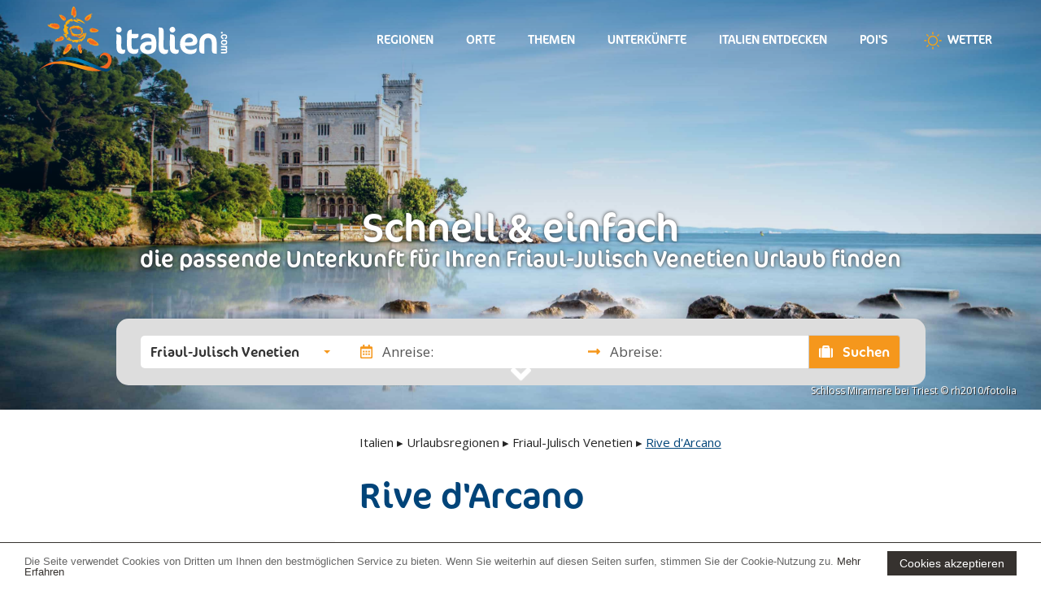

--- FILE ---
content_type: text/html; charset=utf-8
request_url: https://www.italien.com/urlaubsregionen/friaul-julisch-venetien/rive-darcano
body_size: 44091
content:

<!DOCTYPE html>
<html lang="de">
<head>
    <meta charset="utf-8" />
    <meta name="viewport" content="width=device-width, initial-scale=1.0, maximum-scale=1.0, user-scalable=no" />
    <meta http-equiv="X-UA-Compatible" content="IE=Edge" />
        <link rel="canonical" href="https://www.italien.com/urlaubsregionen/friaul-julisch-venetien/rive-darcano">
    <title>Rive d&#39;Arcano. Hotels und Ferienwohnungen Rive d&#39;Arcano, Urlaub in Italien</title>
    <meta name="description" content="Rive d&#39;Arcano Friaul-Julisch Venetien - Hier finden Sie ausgew&#228;hlte Unterk&#252;nfte in Rive d&#39;Arcano. Jetzt unverbindlich anfragen!" />
        <link href="https://fonts.googleapis.com/css?family=Open+Sans:400,600" rel="stylesheet">
    
    <link href="/content/css/ita.com.min.css?v=27" rel="stylesheet"></link>
    
    <link rel="icon" href="favicon.ico" type="image/x-icon" />
    <link rel="shortcut icon" href="favicon.ico" type="image/x-icon" />
    <link rel="apple-touch-icon" sizes="180x180" href="/apple-touch-icon.png">
    <link rel="icon" type="image/png" sizes="32x32" href="/favicon-32x32.png">
    <link rel="icon" type="image/png" sizes="16x16" href="/favicon-16x16.png">
    <link rel="manifest" href="/manifest.json">
    <meta name="theme-color" content="#ffffff"> 

    <link href="/Content/scripts/map/map-style.css" rel="stylesheet" />
    <script src="https://maps.googleapis.com/maps/api/js"></script>
    <script src="/Content/scripts/map/markerclusterer_compiled.js"></script>
    <meta name="google-site-verification" content="-M9TIoHd6OmJaU2QSJCtE2p2WUyo8Pg0xeH6rbIuL2A" />
</head>
<body ng-app="dina4App" ng-controller="baseCtrl" class="italiencom2018 ">
    <!-- itaResortPage -->

<div id="header" class="header bgimage" data-height="70" style="background-image: url('/media/3168/fotolia_117920970_xl.jpg?center=0.475,0.51166666666666671&amp;mode=crop&amp;quality=45&amp;width=720&amp;height=360&amp;rnd=131971428940000000'); display:block;">
    <div class="bg"></div>
        <div class="copyright">
Schloss Miramare bei Triest &#169; rh2010/fotolia        </div>
            <div class="scroll-down bounce hidden-xs" style="bottom: 0;"><a href="#filterform" class="anchor"><i class="fas fa-angle-double-down"></i></a></div>




<nav class="navbar navbar-default">
    <div class="container">
        <div class="navbar-header">
            <button type="button" class="navbar-toggle collapsed" data-toggle="collapse" data-target="#navbar-collapse" aria-expanded="false">
                <span class="sr-only">Toggle navigation</span>
                <span class="icon-bar"></span>
                <span class="icon-bar"></span>
                <span class="icon-bar"></span>
            </button>
            <a class="navbar-brand" href="/">
                <img src="/Content/images/logo_Italien_white.svg" alt="Italien.com" />
            </a>
        </div>
        <div class="collapse navbar-collapse" id="navbar-collapse">
            <ul class="nav navbar-nav navbar-right">

                <li class="dropdown">
                    
                    <a href="/urlaubsregionen" class="hidden-xxs hidden-xs hidden-sm">Regionen</a>
                    <a href="/urlaubsregionen" class="dropdown-toggle hidden-md hidden-lg" data-toggle="dropdown" role="button" aria-haspopup="true" aria-expanded="false">Urlaubsregionen</a>
                    <div class="dropdown-megaMenu">
                        <div class="container">
                            <div class="row">


                                <div class="col-xs-12 hidden-md hidden-lg">
                                    <ul>
                                        <li class=""> <a href="/urlaubsregionen">Alle Urlaubsregionen</a></li>
                                    </ul>
                                </div>

                                        <div class="col-xs-12 col-md-4">
                                            <ul style="margin-top: 30px;">
                                                <li class="h3post">Norden</li>
                                                    <li><a href="/urlaubsregionen/adria/adrianoerdliche-adria">Adria/N&#246;rdliche Adria</a></li>
                                                    <li><a href="/urlaubsregionen/cinque-terre">Cinque Terre</a></li>
                                                    <li><a href="/urlaubsregionen/friaul-julisch-venetien">Friaul-Julisch Venetien</a></li>
                                                    <li><a href="/urlaubsregionen/aostatal">Aostatal</a></li>
                                                    <li><a href="/urlaubsregionen/dolomiten">Dolomiten</a></li>
                                                    <li><a href="/urlaubsregionen/ligurien">Ligurien</a></li>
                                                    <li><a href="/urlaubsregionen/lombardei">Lombardei</a></li>
                                                    <li><a href="/urlaubsregionen/meran-und-umgebung">Meran und Umgebung</a></li>
                                                    <li><a href="/urlaubsregionen/piemont">Piemont</a></li>
                                                    <li><a href="/urlaubsregionen/suedtirol">S&#252;dtirol</a></li>
                                                    <li><a href="/urlaubsregionen/venetien">Venetien</a></li>
                                                    <li><a href="/urlaubsregionen/trentino">Trentino</a></li>
                                                    <li><a href="/urlaubsregionen/vinschgau">Vinschgau</a></li>
                                            </ul>
                                        </div>
                                        <div class="col-xs-12 col-md-4">
                                            <ul style="margin-top: 30px;">
                                                <li class="h3post">Zentrum</li>
                                                    <li><a href="/urlaubsregionen/adria/adriamittlere-adria">Adria/Mittlere Adria</a></li>
                                                    <li><a href="/urlaubsregionen/chianti-und-umgebung">Chianti und Umgebung</a></li>
                                                    <li><a href="/urlaubsregionen/emilia-romagna">Emilia Romagna</a></li>
                                                    <li><a href="/urlaubsregionen/latium">Latium</a></li>
                                                    <li><a href="/urlaubsregionen/marken">Marken</a></li>
                                                    <li><a href="/urlaubsregionen/toskana">Toskana</a></li>
                                                    <li><a href="/urlaubsregionen/umbrien">Umbrien</a></li>
                                            </ul>
                                        </div>
                                        <div class="col-xs-12 col-md-4">
                                            <ul style="margin-top: 30px;">
                                                <li class="h3post">S&#252;den</li>
                                                    <li><a href="/urlaubsregionen/adria/adriasuedliche-adria">Adria/S&#252;dliche Adria</a></li>
                                                    <li><a href="/urlaubsregionen/abruzzen">Abruzzen</a></li>
                                                    <li><a href="/urlaubsregionen/apulien">Apulien</a></li>
                                                    <li><a href="/urlaubsregionen/basilikata">Basilikata</a></li>
                                                    <li><a href="/urlaubsregionen/kalabrien">Kalabrien</a></li>
                                                    <li><a href="/urlaubsregionen/kampanien">Kampanien</a></li>
                                                    <li><a href="/urlaubsregionen/molise">Molise</a></li>
                                            </ul>
                                        </div>
                                        <div class="col-xs-12 col-md-4">
                                            <ul style="margin-top: 30px;">
                                                <li class="h3post">Seen</li>
                                                    <li><a href="/urlaubsregionen/comer-see">Comer See</a></li>
                                                    <li><a href="/urlaubsregionen/gardasee">Gardasee</a></li>
                                                    <li><a href="/urlaubsregionen/iseo-see">Iseo See</a></li>
                                                    <li><a href="/urlaubsregionen/maggiore-see">Maggiore See</a></li>
                                                    <li><a href="/urlaubsregionen/bolsena-see">Bolsena See</a></li>
                                                    <li><a href="/urlaubsregionen/trasimenischer-see">Trasimenischer See</a></li>
                                                    <li><a href="/urlaubsregionen/ortasee">Ortasee</a></li>
                                            </ul>
                                        </div>
                                        <div class="col-xs-12 col-md-4">
                                            <ul style="margin-top: 30px;">
                                                <li class="h3post">Inseln</li>
                                                    <li><a href="/urlaubsregionen/capri">Capri</a></li>
                                                    <li><a href="/urlaubsregionen/elba">Elba</a></li>
                                                    <li><a href="/urlaubsregionen/ischia">Ischia</a></li>
                                                    <li><a href="/urlaubsregionen/sardinien">Sardinien</a></li>
                                                    <li><a href="/urlaubsregionen/sizilien">Sizilien</a></li>
                                            </ul>
                                        </div>


                                    <div class="col-xs-12 col-md-4">
                                        <ul style="margin-top: 30px;">
                                            <li class="h3post">Küsten</li>
                                                <li><a href="/urlaubsregionen/adria">Adria</a></li>
                                                <li><a href="/urlaubsregionen/amalfikueste">Amalfik&#252;ste</a></li>
                                                <li><a href="/urlaubsregionen/ligurische-riviera">Ligurische Riviera</a></li>
                                                <li><a href="/urlaubsregionen/etruskische-kueste">Etruskische K&#252;ste</a></li>
                                        </ul>
                                    </div>



                            </div>
                        </div>
                    </div>
                </li>
                        <li class="dropdown">
            <a href="/urlaubsorte" class="dropdown-toggle hidden-xs hidden-sm">Orte</a>
            <a href="/urlaubsorte" class="dropdown-toggle hidden-md hidden-lg" data-toggle="dropdown" role="button" aria-haspopup="true" aria-expanded="false">Urlaubsorte</a>
            <div class="dropdown-megaMenu">
                <div class="container">
                    <div class="row">
                        <div class="col-xs-12 col-md-2">
                        </div>
                        <div class="col-xs-12 col-md-4">
                            <ul class="">
                                <li><a href="/urlaubsorte">Alle Urlaubsorte</a></li>
                                    <li><a href="/urlaubsregionen/adria/adriamittlere-adria/cesenatico">Cesenatico</a></li>
                                    <li><a href="/urlaubsregionen/adria/adriamittlere-adria/bellaria-igea-marina">Bellaria Igea Marina</a></li>
                                    <li><a href="/urlaubsregionen/adria/adriamittlere-adria/cattolica">Cattolica</a></li>
                                    <li><a href="/urlaubsregionen/adria/adrianoerdliche-adria/lignano">Lignano</a></li>
                                    <li><a href="/urlaubsregionen/gardasee/gardasee-nord-ufer/malcesine">Malcesine</a></li>
                                    <li><a href="/urlaubsregionen/gardasee/gardasee-nord-ufer/riva-del-garda">Riva del Garda</a></li>
                                    <li><a href="/urlaubsregionen/meran-und-umgebung/naturns-plaus">Naturns - Plaus</a></li>
                            </ul>
                        </div>
                    </div>
                </div>
            </div>
        </li>

                

                <li class="dropdown">
                    <a href="/urlaubsthemen" class="hidden-xxs hidden-xs hidden-sm">Themen</a>
                    <a href="/urlaubsthemen" class="dropdown-toggle hidden-md hidden-lg" data-toggle="dropdown" role="button" aria-haspopup="true" aria-expanded="false">Urlaubsthemen</a>
                    <div class="dropdown-megaMenu">
                        <div class="container">
                            <div class="row">
                                <div class="col-xs-12 col-md-2">
                                </div>
                                <div class="col-xs-12 col-md-4">
                                    <ul class="">
                                        <li><a href="/urlaubsthemen">Alle Urlaubsthemen</a></li>
                                            <li><a href="/urlaubsthemen/wellnesshotels">Wellnesshotels</a></li>
                                            <li><a href="/urlaubsthemen/gourmethotels">Gourmethotels</a></li>
                                            <li><a href="/urlaubsthemen/familienhotels">Familienhotels</a></li>
                                            <li><a href="/urlaubsthemen/sporthotels">Sporthotels</a></li>
                                            <li><a href="/urlaubsthemen/kongress-seminarhotels">Kongress- &amp; Seminarhotels</a></li>
                                            <li><a href="/urlaubsthemen/kulturhotels">Kulturhotels</a></li>
                                            <li><a href="/urlaubsthemen/luxushotels">Luxushotels</a></li>
                                            <li><a href="/urlaubsthemen/design-boutique-hotels">Design- &amp; Boutique Hotels</a></li>
                                            <li><a href="/urlaubsthemen/winter-skihotels">Winter- &amp; Skihotels</a></li>
                                            <li><a href="/urlaubsthemen/top-hotels">Top-Hotels</a></li>
                                    </ul>
                                </div>
                                <div class="col-xs-12 col-md-4 col-lg-4">
                                    <div class="h3post" style="padding-left: 30px;"><div class="btn btn-ita">Top</div> Empfehlung</div>
                                    <ul>
                                        <li><a href="http://www.familienhotels.italien.com" target="_blank">Familienurlaub</a></li>
                                        <li><a href="http://www.camping.italien.com" target="_blank">Campingurlaub </a></li>
                                        <li><a href="http://www.pfingsturlaub.italien.com" target="_blank">Pfingsturlaub </a></li>
                                        <li><a href="http://www.aktivhotels.italien.com" target="_blank">Sport & Aktivurlaub</a></li>
                                        <li><a href="http://www.badeurlaub.italien.com" target="_blank">Badeurlaub am Meer</a></li>
                                    </ul>

                                    
                                </div>
                            </div>
                        </div>
                    </div>
                </li>
                <li class="dropdown">
                    <a href="/unterkuenfte" class="hidden-xxs hidden-xs hidden-sm">Unterkünfte</a>
                    <a href="/unterkuenfte" class="dropdown-toggle hidden-md hidden-lg" data-toggle="dropdown" role="button" aria-haspopup="true" aria-expanded="false">Unterkünfte</a>
                    <div class="dropdown-megaMenu">
                        <div class="container">
                            <div class="row">
                                <div class="col-xs-12 col-md-4">

                                    <ul>
                                        <li class="h3post">Typ</li>
                                        <li><a href="/unterkuenfte">Alle</a></li>
                                        <li><a href="/unterkuenfte?typ=11">Hotels 1-3 Sterne</a></li>
                                        <li><a href="/unterkuenfte?typ=12">Hotels 4-5 Sterne</a></li>
                                        <li><a href="/unterkuenfte?typ=2">Ferienwohnungen</a></li>
                                        <li><a href="/unterkuenfte?typ=3">Bed & Breakfast</a></li>
                                    </ul>
                                </div>
                                <div class="col-xs-12 col-md-4">
                                    <ul>
                                        <li class="h3post hidden-xs hidden-sm">&nbsp;</li>
                                        <li><a href="/unterkuenfte?typ=4">Bauernhof</a></li>
                                        <li><a href="/unterkuenfte?typ=5">Camping</a></li>
                                        <li><a href="/unterkuenfte?typ=6">Feriendorf</a></li>
                                        <li><a href="/unterkuenfte?typ=7">Pension</a></li>
                                        <li><a href="/unterkuenfte?typ=8">Ferienhaus/Villa</a></li>
                                    </ul>
                                </div>
                                <div class="col-xs-12 col-md-4">
                                    <ul>
                                        <li class="h3post">Lage</li>
                                        <li><a href="/unterkuenfte">Alle</a></li>
                                        <li><a href="/unterkuenfte?lage=1093">Am See</a></li>
                                        <li><a href="/unterkuenfte?lage=1146">In den Bergen</a></li>
                                        <li><a href="/unterkuenfte?lage=1147">Im Grünen</a></li>
                                        <li><a href="/unterkuenfte?lage=1148">Am Meer</a></li>
                                        <li><a href="/unterkuenfte?lage=2488">Im Zentrum</a></li>
                                    </ul>
                                </div>
                            </div>
                        </div>
                    </div>
                </li>

                        <li class="dropdown">
            <a href="/italien-entdecken" class="dropdown-toggle hidden-xs hidden-sm">Italien entdecken</a>
            <a href="/italien-entdecken" class="dropdown-toggle hidden-md hidden-lg" data-toggle="dropdown" role="button" aria-haspopup="true" aria-expanded="false">Italien entdecken</a>
            <div class="dropdown-megaMenu">
                <div class="container">
                    <div class="row">
                        <div class="col-xs-12 col-md-2">
                        </div>
                        <div class="col-xs-12 col-md-4">
                            <ul class="">
                                <li><a href="/italien-entdecken">Italien entdecken</a></li>
                                    <li><a href="/italien-entdecken/essen-trinken">Essen - Trinken</a></li>
                                    <li><a href="/italien-entdecken/unesco-welterbe">Unesco Welterbe</a></li>
                                    <li><a href="/italien-entdecken/kunststaedte">Kunststädte</a></li>
                            </ul>
                        </div>
                    </div>
                </div>
            </div>
        </li>

                        <li class="dropdown">
            <a href="/pois" class="dropdown-toggle hidden-xs hidden-sm">Poi's</a>
            <a href="/pois" class="dropdown-toggle hidden-md hidden-lg" data-toggle="dropdown" role="button" aria-haspopup="true" aria-expanded="false">Poi's</a>
            <div class="dropdown-megaMenu">
                <div class="container">
                    <div class="row">
                        <div class="col-xs-12 col-md-2">
                        </div>
                        <div class="col-xs-12 col-md-4">
                            <ul class="">
                                <li><a href="/pois">Alle Poi's</a></li>
                                    <li><a href="/urlaubsregionen/friaul-julisch-venetien/schloss-miramare-bei-triest">Schloss Miramare bei Triest</a></li>
                                    <li><a href="/urlaubsregionen/apulien/castel-del-monte-bei-bari">Castel del Monte bei Bari</a></li>
                                    <li><a href="/urlaubsregionen/dolomiten/die-drei-zinnen-in-den-dolomiten">Die Drei Zinnen in den Dolomiten</a></li>
                                    <li><a href="/urlaubsregionen/dolomiten/der-pragser-wildsee-in-den-dolomiten">Der Pragser Wildsee in den Dolomiten</a></li>
                                    <li><a href="/urlaubsregionen/venetien/der-markusplatz-in-venedig">Der Markusplatz in Venedig</a></li>
                                    <li><a href="/urlaubsregionen/venetien/arena-von-verona">Arena von Verona</a></li>
                            </ul>
                        </div>
                    </div>
                </div>
            </div>
        </li>

                        <li class="dropdown">
            <a href="/wetter" class="dropdown-toggle hidden-xs hidden-sm"><img src="/Content/images/sun.svg" class="hidden-md hidden-xxs hidden-xs hidden-sm" height="30" />&nbsp;Wetter</a>
            <a href="/wetter" class="dropdown-toggle hidden-md hidden-lg" data-toggle="dropdown" role="button" aria-haspopup="true" aria-expanded="false"><img src="/Content/images/sun.svg" class="hidden-md hidden-xxs hidden-xs hidden-sm" height="30" />&nbsp;Wetter</a>
            <div class="dropdown-megaMenu">
                <div class="container">
                    <div class="row">
                        <div class="col-xs-12 col-md-2">
                        </div>
                        <div class="col-xs-12 col-md-4">
                            <ul class="">
                                <li><a href="/wetter">Wetter</a></li>
                                    <li><a href="/wetter/staedtewetter">Städtewetter</a></li>
                            </ul>
                        </div>
                    </div>
                </div>
            </div>
        </li>

                
                
                
                
            </ul>
        </div>
    </div>
</nav>




</div>
<script type="text/javascript">
    var h = window.innerHeight * 0.7;
    if (window.innerWidth < 700) {
        var h = window.innerHeight * 0.5;
    }
    var fh = document.getElementById("header").clientHeight;
    if (fh < h) {
        document.getElementById("header").style.height = h + "px";
    }
</script>


<form action="https://www.italien.com/anfragen" method="GET">
    <div class="enquirybar bg-primary">
        <div class="container">
            <div class="row">
                <div class="col-xs-12">
                    <div class="headline">
                        <span>Schnell & einfach</span>die passende Unterkunft für Ihren Friaul-Julisch Venetien Urlaub finden
                    </div>
                </div>
                <div class="col-xs-12 col-lg-10 col-lg-offset-1">
                    <div class="form-group">
                        <div class="input-group">
                            <div class="input-group-btn hidden-sm hidden-xs">
                                
                                <select id="holidayregion" name="regionid" class="selectpicker" data-width="auto" title="<i class='far fa-map'></i> Ferienregion wählen">
                                    <optgroup>
                                        <option disabled data-content="<i class='far fa-map'></i> Ferienregion wählen">Ferienregion wählen</option>
                                    </optgroup>
                                    <optgroup>
                                        <option value="">--- --- Alle --- ---</option>
                                            <option value="3540" >Abruzzen</option>
                                            <option value="3541" >Adria</option>
                                            <option value="3543" >Adria/Mittlere Adria</option>
                                            <option value="3577" >Adria/N&#246;rdliche Adria</option>
                                            <option value="3578" >Adria/S&#252;dliche Adria</option>
                                            <option value="3544" >Amalfik&#252;ste</option>
                                            <option value="3545" >Aostatal</option>
                                            <option value="3546" >Apulien</option>
                                            <option value="3547" >Basilikata</option>
                                            <option value="3579" >Bolsena See</option>
                                            <option value="3548" >Capri</option>
                                            <option value="3549" >Chianti und Umgebung</option>
                                            <option value="3539" >Cinque Terre</option>
                                            <option value="3550" >Comer See</option>
                                            <option value="3551" >Dolomiten</option>
                                            <option value="3552" >Elba</option>
                                            <option value="3553" >Emilia Romagna</option>
                                            <option value="11006" >Etruskische K&#252;ste</option>
                                            <option value="3542" selected>Friaul-Julisch Venetien</option>
                                            <option value="3554" >Gardasee</option>
                                            <option value="3580" >Gardasee Nord-Ufer</option>
                                            <option value="3581" >Gardasee Ost-Ufer</option>
                                            <option value="3583" >Gardasee S&#252;d-Ufer</option>
                                            <option value="3582" >Gardasee West-Ufer</option>
                                            <option value="3555" >Ischia</option>
                                            <option value="3556" >Iseo See</option>
                                            <option value="3557" >Kalabrien</option>
                                            <option value="3558" >Kampanien</option>
                                            <option value="3559" >Latium</option>
                                            <option value="3560" >Ligurien</option>
                                            <option value="3567" >Ligurische Riviera</option>
                                            <option value="3561" >Lombardei</option>
                                            <option value="3562" >Maggiore See</option>
                                            <option value="3563" >Marken</option>
                                            <option value="3564" >Meran und Umgebung</option>
                                            <option value="3565" >Molise</option>
                                            <option value="3585" >Ortasee</option>
                                            <option value="3566" >Piemont</option>
                                            <option value="3568" >Sardinien</option>
                                            <option value="3569" >Sizilien</option>
                                            <option value="3571" >S&#252;dtirol</option>
                                            <option value="3570" >Toskana</option>
                                            <option value="3584" >Trasimenischer See</option>
                                            <option value="3575" >Trentino</option>
                                            <option value="3572" >Umbrien</option>
                                            <option value="3573" >Venetien</option>
                                            <option value="3576" >Vinschgau</option>
                                    </optgroup>
                                </select>
                            </div>
                            <div class="input-group-nested">
                                <div class="input-group">
                                    <span class="input-group-addon hidden-xxs" id="basic-addon1"><i class="far fa-calendar-alt"></i>&nbsp;Anreise:</span>
                                    <input type="text" name="arrival" id="enquiryform-arrival" class="form-control datepicker" placeholder="" />
                                </div>
                            </div>
                            <div class="input-group-nested">
                                <div class="input-group">
                                    <span class="input-group-addon hidden-xxs" id="basic-addon2"><i class="fas fa-long-arrow-alt-right"></i>&nbsp;Abreise:</span>
                                    <input type="text" name="departure" id="enquiryform-departure" class="form-control datepicker" />
                                </div>
                            </div>
                            <span class="input-group-btn">
                                <button id="submit" class="btn btn-default">
                                    <i class="fa fa-suitcase"></i>
                                    Suchen
                                </button>
                            </span>
                        </div>
                    </div>
                </div>
            </div>
        </div>
    </div>
    <div class="enquirybar-mobile hiddenblock">
        <button type="submit" class="btn website-btn-primary form-control">Jetzt unverbindlich anfragen</button>
    </div>
</form>

<div class="dn-breadcrumbs">
    <div class="container-fluid ">
        <div class="row">
            <div class="col-md-3">
            </div>
            <div class="col-md-6 col-md-offset-1">
                <div class="breadcrumbs-cont">
                        <div class="row">
                            <div class="col-xs-12">
                                <ul class="website-breadcrumb triangle">
                                            <li>
                                                <a href="/">Italien</a> &#9656;
                                            </li>
                                            <li>
                                                <a href="/urlaubsregionen">Urlaubsregionen</a> &#9656;
                                            </li>
                                            <li>
                                                <a href="/urlaubsregionen/friaul-julisch-venetien">Friaul-Julisch Venetien</a> &#9656;
                                            </li>
                                            <li class="current">
                                                        <em> Rive d&#39;Arcano</em>

                                            </li>
                                </ul>
                            </div>
                        </div>
                </div>
            </div>
        </div>
    </div>
</div>        <div class="container-fluid mainContent">
            <div class="row">
                <div class="col-md-6 col-md-push-4">
                        <h1>Rive d&#39;Arcano</h1>
                    <div class="toggleContent ">
                        <div class="inner">
                            <p>An der Stelle des heutigen Dorfes stand im 11. Jh. v. Chr. ein "castelliere" (bewehrte Siedlung) mit dreieckigem Grundriß, das in der Nähe eines Wasserlaufes errichtet worden war. In den darauffolgenden Jahrhunderten wurde der Ort mit Türmen und Befestigungsanlagen versehen, bis er im 11. - 12. Jh. als mächtiges Kastell dastand, das heute zu den besterhaltenen Anlagen Friauls zählt.</p><p>Das Kastell besitzt zahlreiche historische Zeugnisse und noch heute sind die für die Spätromanik typischen Biforen (zweibogige Fenster) in den oberen Stockwerken des Hauptturms erhalten.</p>
                        </div>
                        <div class="cntToggle ">
                            <span><em>weiterlesen</em> &nbsp;&#9662;</span>
                        </div>
                    </div>
                </div>
                    <div class="col-md-4 col-md-pull-6">



    <div class="infolinks">
        <h3>Weitere Infos</h3>
        <ul class="liststyle-ita">

            <li><a href="#holidayplanner" class="scrollsmooth">Alle Urlaubsorte</a> </li>
            <li><a href="#accosblock" class="scrollsmooth">Unterkünfte</a></li>
            <li><a href="#wetter" class="scrollsmooth">Wetter</a></li>
                <li>
                    <a data-fancybox data-options="{&quot;iframe&quot; : {&quot;css&quot; : {&quot;width&quot; : &quot;80%&quot;, &quot;height&quot; : &quot;80%&quot;}}}" href="https://www.google.com/maps/@46.12547,13.02461,09z?hl=de&q=46.12547,13.02461" class="lightbox-iframe">Karte</a>
                </li>
        </ul>


    </div>

                    </div>
            </div>
        </div>









    <div class="regionsmap block" ng-controller="regionsmapCtrl" id="holidayplanner">
        <div class="regionmap-left">
            <div class="map" id="regionsmap"><div id="mapwrapper">
    <div id="map_base">
        <svg version="1.1" xmlns="http://www.w3.org/2000/svg" viewBox="0 0 490 580" xml:space="preserve">
<g id="shadow">
        <path d="M481.919,377.035c0.313-3.251-7.331-9.331-8.665-11.831c-1.333-2.5-7.789-2.167-8.331-8.998
					c-0.154-1.947-2.583-0.542-2.999-2.665c-0.417-2.125-4.832,0.499-8.164-3.334c-3.334-3.832-5.666-2.666-10.999-4.998
					c-5.331-2.332-5.79-9.915-24.66-16.83c-9.252-3.39-39.616-15.08-38.991-22.994c0.567-7.196,3.374-2.959,6.665-7.665
					c2.119-3.032,6.332-2.167,5.499-7.166c-1.868-11.201-16.038-1.999-21.662-4.665c-1.956-0.927-5.332,0.5-6.498,1.833
					c-1.167,1.334-7.498,1.666-7.498,0s2.332,0.5,2.498-0.833c0.168-1.333-7.005-0.771-9.997-1.167
					c-5.998-0.791,0.5-1.791-14.496-7.831c-1.729-0.696-1.426-0.845-1.834-3.166c-0.666-3.791-9.914-4.166-11.831-10.498
					c-1.313-4.337-16.828-7.664-21.396-30.325c-3.003-14.904-11.929-32.577-11.263-34.659c0.666-2.083-1.333-1.833-2.832-3.665
					c-1.5-1.832-0.001,0.037-2.833-0.001c-9.373-0.126-15.496-15.122-29.327-19.329c-2.825-0.859-4.83-1.64-6.087-3.832
					c-1.854-3.235-8.702-3.083-10.909-17.496c-0.623-4.07-3.791-3.458-1.667-9.831c1.201-3.604-5.124-7.874,1.001-16.163
					c1.268-1.716,1.999,3.915,3.498,2.999c1.5-0.916-1.333-4.999,0.667-5.332c2-0.334,0.172,3.906,1.167,3.999
					c2.665,0.25,1.041-3.125,3.499-5.832c2.458-2.708-7.332-2.916-7.998-11.83c-0.302-4.044-6.511-2.87-5.333-4.499
					c2.5-3.458-2.666-4.499,0-5.499c2.667-1-1.499-3.334,1.833-4.166c3.334-0.833,1.5-4.999,4.166-3.666s-0.125-3.624,4.165-2.999
					c4.292,0.626,3.5-2.333,5-0.834c1.499,1.5-0.668,2.082-2,3.833c-1.333,1.752-3.883-1.661-4.332,1.999
					c-0.584,4.749,17.662-9.623,27.161-10.164c9.497-0.541-7.249-3.832,3.499-6.998c2.276-0.671,8.998,1.5,10.497,3.332
					c1.5,1.834,3.999,1.583,3.333-3.499c-0.391-2.979,16.324,6.977,9.331,8.498c-4.064,0.884,1.499,1.666,3.332,2.167
					c1.833,0.499,7.624-3.208,1.333-4.666c-2.295-0.532-2.457-6.166-8.998-7.665c-2.923-0.67-4.461-2.063-1.166-5.999
					c4.707-5.624-13.788-0.25,0.499-11.164c5.208-3.978-2.683-6.583-5.997-5.832c-4.416,1-5-5.156-2.167-4.999
					c4.499,0.25,2.749-6.748,9.164-5.498c3.462,0.674,2.046-5.844,0-5.333c-2.666,0.667-3.04-3.665-6.498-1.166
					c-3.458,2.5-5.29-2.375-8.332-0.499c-3.041,1.875-10.498-2.999-15.829-2.666c-5.332,0.332-3.232-2.482-6.165-1.833
					c-5.082,1.123-2.833-2-10.998-2.999c-2.046-0.251-4.457,0.873-3.5-2.167c0.958-3.041-4.498-4-3.331-4.832
					c1.167-0.833,0.531-2.784-2.666-3c-7.458-0.5-0.084-3.624-4.333-6.331c-1.446-0.922,5.249-2.792,2.666-4.666
					s-12.289,6.873-15.33,5.165c-3.041-1.707-2.333,2.582-6.998-1.101c-3.351-2.646-1.333,2.434-5.332,0.426
					c-3.999-2.01-4.249,4.633-6.333,1.175c-2.082-3.457-7.766-1.504-7.663,0.833c0.124,2.874-3.455,0.836-3.167,6.166
					c0.104,1.938-1.957,6.456-3.999,3.999c-2.042-2.458-6.165,0.666-8.331-0.667c-2.166-1.332-1-2.332-3.5-4.166
					c-2.498-1.833-2.302,1.963-8.164,1.333c-6.207-0.666-0.834,3.958-2.999,6.499c-2.167,2.541-1.242,2.556,1.999,4.767
					c3.24,2.212-1.333,2.565-0.666,5.231c-2-2.5-3.791,1.832-7.999-3.832c-4.207-5.666-4.832,1.666-7.165,3.499
					c-2.332,1.832-1.832,5.331,1.001,5.498c2.832,0.166,5.123,1.791,1.831,2.666c-3.291,0.876,1.168,5.832,1.501,7.999
					c0.333,2.166-5.207,2.998-4.666,0.333s-3.541-1.083-2.832-4.499c1.416-6.083-9.831-2.999-10.665-0.5
					c-0.833,2.499-11.788,2.416-10.664-6.665c0.487-3.936-1.25-3.541-1.999-1c-0.369,1.248-1.866-4.155-4.499-2.166
					c-5.624,4.248,2.026,4.224-1.333,12.663c-3.416,8.582-7.561,5.771-7.166,8.166c0.751,4.54-3.249,0.666-3.499,4.331
					c-0.249,3.667,1.166,5,3.666,6.499c2.5,1.5-1.999,0-2.665,2.833c-0.668,2.833-1.167,1.166-3.5,1.333s-0.999-6.998-3.166-7.165
					c-2.166-0.167-3.666-2.332-1.5-3.5c2.167-1.166-1.666-3.665-3.998-3.499c-2.333,0.167-4.499-0.333-6.167-4.331
					c-1.666-4-3.832-1-5.498-5c-1.667-3.998,1.333-0.334,1.666-7.831c0.188-4.191-7.664-0.5-6.997,0.499c0.666,1,1.416,3-1.5,2.667
					s-0.334,4.081-4.333,3.166s-4.374,2.79-0.667,3.999c3.708,1.209,1.917,6.539-3.332,7.165c-5.248,0.625-0.124,5.873-4.166,5.165
					c-4.041-0.708-2.832,2.166-4.666,3.667c-1.832,1.499-5.414,0.541-6.498-2.333c-1.083-2.874-1.916,1.248-4.166-1.167
					c-2.249-2.416-5.873,6.415-8.997,3.832c-3.125-2.582-2.625,3.208-5.332,1.834c-2.709-1.375-3.541,3.623-5.999-1.001
					c-2.149-4.043-2.666-0.666-2.333,0.667s-1.208,3.332-4.165,2.333c-2.959-0.999-0.542,2.499-3.666,1.333
					c-3.125-1.166-0.334,8.665,2.332,8.665s5.916,0.374,3.832,2.499c-2.082,2.125,3,7.165,5.166,7.998s-0.958,3.374,2,4.166
					c2.957,0.791-1.666,3.999-0.5,6.165c1.166,2.167-5.045,5.733-7.498,5.332c-4.083-0.667-0.333,4.082-5.999,1.166
					c-0.98-0.505-9.706,1.291-6.332,6.165c1.544,2.23,3.924-0.745,3.666,1.833c-0.666,6.665,5.499,9.332,7.332,8.499
					c1.833-0.834,4.832,0.333,3.832,1.999s-1.166,2.666,0.833,4.166c1.999,1.499-0.499,2.333-2.833,2.833
					c-2.333,0.5,0.917,5.54-1.999,5.998c-2.917,0.46-2.666,3.832-0.333,5.165c2.333,1.334,0.701,2.922-0.667,4.666
					c-1.368,1.745,3.791,3.457,3.833,6.999c0.041,3.541,2.707,0.957,9.331,4.499c5.743,3.07,0.375,3.207,6.665,3.332
					c10.329,0.206,8.998-4.832,11.331-3.999c2.332,0.833,1.5,4.166,2.499,4.999c1,0.833,1.167,1.833-1.167,2
					c-2.332,0.166-1.499,4.832-3.832,4.665c-2.332-0.167,0.333,2.999-3.166,3.333c-3.499,0.333-0.333,4.832,0,6.498
					c0.334,1.666,2.211-1.268,3.832-0.5c3.959,1.874,4.209-1.75,6.999-1c2.748,0.739,2.919,0.065,5.333-0.666
					c6.873-2.083,7.123-6.707,9.163-6.498c2.042,0.208,0.267-3.598,1.834-4c3.249-0.833,1.374-7.581,6.332-7.998
					c1.734-0.145,2.833-0.166,2.5-2.166s1.999-0.5,2.165-3.666c0.167-3.166,6.437-4.576,8.332-5.999
					c4.165-3.124,14.329-0.166,17.829,1.667c3.499,1.832-1.666,0.499,1.5,2.333c3.166,1.833,2.332,1.166,2.832-0.666
					c0.5-1.833,6.638,0.803,6.998,2.832c0.751,4.207,2.253-0.6,3,1.666c1.125,3.416,9.106,6.825,12.663,9.164
					c6.083,3.999,0.584-2.749,3.833,0.501c4.412,4.412,3.375-0.251,5.666,1.333c4.794,3.314,11.33,7.664,10.997,26.993
					c-0.053,3.016,5.533,5.532,5.832,8.998c0.5,5.79,4.749,2.541,3.832,17.163c-0.219,3.492-5.581,2.748-1.5,6.498
					c1.841,1.69,1.337-5.213,9.95,0.334c3.008,1.938,0.881,3.499,0.048,6.498c-0.833,3,9.415,0.916,10.665,6.332
					c0.786,3.408,2.749,0.458,3.039,4.666c0.315,4.566,4.959-1.084,4.626,6.498c-0.198,4.49-3.833,0.167-4.499,2.333
					c-0.667,2.166,0.458,2.708,2.166,3.499c1.707,0.792,1.999,0.5,2.999-1.5c0.999-1.999,4.332-1.166,8.998,0.834
					c4.665,1.999,9.841,5.896,10.497,8.738c1.417,6.132,3.291,4.383,4.666,9.091c0.842,2.883,4.374-0.958,8.664,4.332
					c4.292,5.291,6.583,0.458,7.166,8.665c0.183,2.578-0.334,2.832,2.499,3.666c2.832,0.833,11.665,11.163,13.242,14.33
					c1.578,3.166,2.671-0.709,4.921,2.333c1.321,1.786,2.833,0.333,6.332,1.166c3.499,0.834,4.545,7.817,6.831,9.498
					c3.458,2.541,1.458-3.334,9.998-3c3.039,0.118,6.217,1.865,8.498,3.333c4.208,2.707,2.76-0.054,2.832-1
					c0.073-0.946,3.666-1.166,6.166,0c2.499,1.166,6.498,6.999,6.498,8.831c0,1.834-0.333,3,2,4c2.332,0.999,3.166,8.998,3.499,10.997
					s1.958-0.001,1.5-1.666c-0.459-1.666,2.665,0.166,2.833,1.333c0.166,1.166,1.563-0.189,2.999-1
					c4.499-2.542,4.331,0.333,5.999,2.833c1.666,2.499,4.499-0.251,4.499,2.332c0,5.041-6.999,4.416-5.999,7.498
					c0.487,1.504,3.374-1.708,5.665-2.332s1.708,0.874,3.666,1.166c1.957,0.293,0.292-1.792,2.833-2.333s1.333,1.541,3.165,0.833
					c1.832-0.707-1.166-1.833,1-2.665c2.166-0.833,9.633,12.748,10.998,15.163c2.166,3.832-2.958,1.458-2.666,5.498
					c0.252,3.498-2.167,1.333-1.5,2.833c0.666,1.501,3.333,0.5,4.499,3.333s2.981-0.264,4.938,0.708
					c2.242,1.112-0.481,3.082,5.227,5.123c2.868,1.026,0.541,3.457,4.998,4.166c4.457,0.71,2-0.833,4.332-3.498
					c2.333-2.667,5,0.166,6.666,1.332s2.264,4.163,3.832,6.166c3.457,4.415,0.958,19.911,6.998,22.161s4.457,25.494,7.166,26.161
					c2.707,0.667-1,1.832,3.166,4.332c4.165,2.5,1.624,13.996-5.333,11.497c-3.794-1.362-3.541,3.124-6.332,2.833
					c-2.79-0.291-3.582,4.415,0,5.331c3.583,0.917-0.091,8.658-1.166,9.332c-2.791,1.749,1.458,5.623-5.499,7.665
					c-3.404,0.999-4.855,3.188-3.499,4.666c2.333,2.54-2.041,2.791,0.667,5.831c1.821,2.047-3.208,3.458,2.999,6.832
					c6.207,3.375,4.29-1.874,10.664,1.167c2.859,1.364,6.998-6.291,6.499-9.832c-0.5-3.541,4.41-7.59,6.331-9.664
					c3.166-3.416,5.779-1.769,9.664-6.832c2.75-3.582-0.499-10.955,0.501-13.163c0.999-2.208-1.167-2.166-1.666-3.833
					c-0.5-1.666,2.108-0.938,1.999-2.665c-0.209-3.292,10.664-7.665,13.664-8.998c2.999-1.334,2.204,3.287,3.833,1.333
					c2.29-2.75,2.415,1.999,4.998-1.167s0.466-2.9,1.999-3.832c3.292-2-2.583-1.5-1.666-3.666c0.916-2.166-3.791-0.958-0.166-5.332
					c2.104-2.54-3.375-2.375,0-10.165c1.916-4.425-3-0.959-3.833-4.998c-0.834-4.042-8.165-0.459-8.998-6.499
					c-0.647-4.695-12.788,0.292-11.83-5.999c0.581-3.815-7.332-1.583,3.332-12.664c3.594-3.733-3.166-6.04,1.167-10.331
					c7.598-7.523-1.459-0.832,8.83-15.329c6.616-9.321,13.664-4.332,15.497-3.165c1.832,1.166-1.5,0.999-1.5,1.999
					s6.707,8.164,23.662,7.165c5.742-0.339,4.166,6.331,7.332,8.498c3.164,2.166-2.167,3.624,0.666,5.331
					c2.699,1.629,0.541,6.79,3.665,7.166c3.125,0.376,2.125,3.998,6.499,3.332c3.077-0.469,3,3.166,5.499,2.333
					c2.499-0.832-0.875-9.164,1.666-10.664c2.541-1.499,1.208-3.5,3.166-5.499C485.877,382.035,481.461,381.783,481.919,377.035z" />

        <path d="M131.166,353.79c1.499-5.124-4.125-4.812-2.25-9.998s-6.916-1.749-3.749-6.248c3.166-4.499-3.666-1.751-1.75-6.499
					c2.373-5.881-5.632-0.674-5.249-3.249c0.833-5.598-5.332-0.333-5.748-3.999c-0.284-2.496-4.783-2.244-4.999,1.999
					c-0.25,4.916-9.248,1.75-12.247,11.247c-1.662,5.262-5.322,3.158-10.498,6.749c-8.164,5.665-12.104-2.793-14.246-5.249
					c-3.416-3.915-0.751,1.416-1.5,4.749c-0.75,3.333-3.75,6.248-1.5,7.498c2.249,1.25,2.75,3.75-0.25,4.749
					c-2.999,1,0.332,3.709,2.75,2.5c4.832-2.416,4.248,1.999,5.748,5.749c1.5,3.748-2.083,5.582,2.75,7.748
					c4.115,1.845-0.373,7.003,1.499,10.747c2.916,5.833-4.998,0.583-3.249,10.748c1.299,7.547,5.832-5.165,5.999,4.499
					c0.246,14.299-7.748-3.5-4,9.747c2.321,8.202-3.915,8.332-1.499,11.748s-3.416,1.833,0.249,5.248
					c3.667,3.416-6.331,4.833-0.499,8.499c1.675,1.053,3.332,5.331-1,3.499c-2.309-0.977-0.678,4.546,0,6.748
					c1,3.249,3.583,2.25,3.5-1.5c-0.084-3.749,4.414-2.499,3.748,0.75c-0.666,3.25,4.748,2.703,3,4.25
					c-2.166,1.916-0.583,3.193,1.999,0.999c4.851-4.12,3.75,7.332,12.498-3.499c4.571-5.66-2.333-5.916,2.999-12.497
					c2.225-2.747,2.083,2.166,3.499,1.749c1.417-0.416-0.4-3.187,2.999-3.249c4.499-0.083,5.332,6.915,12.497,6.249
					c3.088-0.287-0.03-5.557,1.5-6.999c4.333-4.082-2.083-1.083,2.5-8.498c2.51-4.062-0.862-4.186,0.25-6.498
					c2.082-4.332,0.873-24.158,2.748-26.994c3.583-5.415-11.164-2.249,1.773-19.995C138.322,357.844,129.665,358.914,131.166,353.79z" />

        <path d="M366.445,480.512c-1.41-0.606-3.146,0.577-4.832,1.666c-10.185,6.581-6.811-0.979-12.33,6.332
					c-3.127,4.141-3.541-1.438-6.165-0.167c-1.921,0.929-3.129-3.286-4.833-1.333c-2.291,2.624-4.259-0.277-7.332,2.833
					c-7.081,7.165-18.704,4.665-22.621,5.68c-4.909,1.271-4.206-3.639-11.204,1.151c-3.819,2.615-12.997-0.479-12.831-5.831
					c0.107-3.418-3.791,2.229-6.498-0.667c-2.708-2.896,1.167-2.833-1.333-5.165c-2.5-2.334-5.27,3.499-7.832,1.666
					c-2.562-1.834-3.723,1.804-3.165,3.665c1.041,3.479-1.876,0.555-3.5,3c-2.021,3.041-8.519,0.604-8.165-4.666
					c0.24-3.578-3.54-3.229-2.166-0.166c1.28,2.851-2.875,0.603-2.999,2.499c-0.187,2.874-4.075-0.021-3.717,2.166
					c0.28,1.708-3.969,0.146-2.615,3.166c1.13,2.521-3.166,2.541-1,6.998c1.509,3.103-4.415,3.291-1.165,5.166
					c2.482,1.434,0.312,7.686,4.78,6.165c2.318-0.788,0.655,6.957,9.716,3.999c8.229-2.687,4.936,6.083,11.164,4.999
					c5.733-0.997,5.859,5.564,8.831,5.999c4,0.583,3.874,5.707,7.998,4.998c2.52-0.432,8.854,8.599,11.331,7.998
					c4.291-1.041,3.299,4.09,7.091,1.946c4.511-2.549,13.59,2.711,16.609,7.423c3.001,4.682,3.142,9.68,7.793,9.961
					c4.016,0.242,4.166,3.687,6.165,2.999c2-0.688,1.313,2.125,4.665,0.333c3.619-1.934,2.458,1.854,6.499,0.834
					c3.438-0.869,1.646,4.331,5.165,1.665c2.519-1.907-3.457-3.894,0.334-11.164c3.183-6.104,4.582-2.291,4.665-5.832
					c0.053-2.235,3.035,0.73,2.333-3.999c-0.791-5.331-1.667,0.104-3.832-5.498c-2.623-6.783,3.166-1.583,1.499-5.166
					c-1.666-3.583-6.269,2.833-6.665-9.664c-0.178-5.631,5.02-6.249,3.666-8.832s3.854-3.79,1.833-6.831
					c-1.897-2.856,14.83-20.954,13.83-25.494C364.85,481.881,371.822,482.822,366.445,480.512z" />

        <path d="M220.646,562.618c2.624,3.123,4.749,0.499,2.374-2.75C220.646,556.619,218.021,559.493,220.646,562.618z" />

        <path d="M158.16,240.649c1.249-0.251,0.25-2,0.583-3.5c0.332-1.5-1.751-1.749-2.5,0.417c-0.749,2.167-2.5-1.667-3.915,0.666
					c-1.417,2.334-6.809-3.332-6.583,2.916c0.12,3.324,2.833-0.083,3.75,1.25c0.916,1.333,1.003-1.816,3.249-0.083
					c0.786,0.607-0.333-0.749,1.75-1.333c2.082-0.584,2.082,3.083,3.582,2.666S156.91,240.899,158.16,240.649z" />

        <path d="M176.072,261.894c-1.333,2.167,1.583,3.583,2.5,2.834C179.488,263.978,177.186,260.085,176.072,261.894z" />

</g><!--shadow-->
<g id="regions">
<path id="map_1" fill="#EBECED" stroke="#FFFFFF" stroke-width="1" d="M290.879,234.816c-3.166-1.166-0.999,4.749-6.249,2.999c-5.248-1.749-2.249,7.748-9.997,5.583
			c0.167,2.999,3.309,1.788,2,5.165c-1.583,4.082-8.331,0-8.165,2.165c0.167,2.167-3.002-0.98-2,1.335
			c0.564,1.3,1.943,0.67,2.167,2.999c0.416,4.331-2.416,2.754-2.197,4.331c0.218,1.58,3.029-0.166,3.362,4.166
			c0.468,6.085,5.832,5.999,5.832,7.499c0,1.499-3.332,3.499-6.165,2.5c-2.833-1.001-4.832-3.166-5.331,0.269
			c-0.274,1.884-3.083,1.314-2.166,3.729c1.888,4.978,2.833,0.667,5.998,3.833s5.832,1.166,7.998,4.165
			c1.484,2.055-2.333,3.166-0.833,4.666c1.5,1.499,4.268-2.086,5.499,0c4.082,6.915,7.282-1.427,8.331,1.333
			c1.583,4.166,3.416,0.167,5.165,2.999c1.75,2.833,1.833-0.333,5,2.5c5.436,1.749,6.33-3.709,8.164-3.167
			c1.833,0.543,2.833-0.666,0.834-2.166c-2.001-1.499,4.642-6.819,5.664-4.998c2.084,3.707,4.021,0.354,4.832,2.499
			c1.076,2.84,1.675,6.161,3.832,3.666c7.479-8.644,3.542-8.207,4.667-9.165c1.885-1.606,2.167,1.834,5.499-6.831
			c-1.729-0.696-1.426-0.845-1.834-3.166c-0.666-3.791-9.914-4.166-11.831-10.498c-1.313-4.337-16.828-7.664-21.396-30.325
			C293.493,231.985,294.045,235.982,290.879,234.816z" />



<path id="map_2" fill="#EBECED" stroke="#FFFFFF" stroke-width="1" d="M29.438,93.724c1.937-2.312,4.124,1.563,7.623-2.999c3.5-4.563,10.81,1.25,13.122-1.376
			c2.313-2.624,4.437-0.249,6.368-2.624c1.931-2.374-1.494-1.874-0.12-4.873c1.528-3.333-3.623-1.375-3.083-11.913
			c-1.832,1.499-5.414,0.541-6.498-2.333c-1.083-2.874-1.916,1.248-4.166-1.167c-2.249-2.416-5.873,6.415-8.997,3.832
			c-3.125-2.582-2.625,3.208-5.332,1.834c-2.709-1.375-3.541,3.623-5.999-1.001c-2.149-4.043-2.666-0.666-2.333,0.667
			s-1.208,3.332-4.165,2.333c-2.959-0.999-0.542,2.499-3.666,1.333c-3.125-1.166-0.334,8.665,2.332,8.665s5.916,0.374,3.832,2.499
			c-2.082,2.125,3,7.165,5.166,7.998C24.855,92.85,27.501,96.035,29.438,93.724z" />



<path id="map_3" fill="#EBECED" stroke="#FFFFFF" stroke-width="1" d="M480.919,376.035c0.313-3.251-7.331-9.331-8.665-11.831c-1.333-2.5-7.789-2.167-8.331-8.998
			c-0.154-1.947-2.583-0.542-2.999-2.665c-0.417-2.125-4.832,0.499-8.164-3.334c-3.334-3.832-5.666-2.666-10.999-4.998
			c-5.331-2.332-5.79-9.915-24.66-16.83c-9.252-3.39-39.616-15.08-38.991-22.994c0.567-7.196,3.374-2.959,6.665-7.665
			c2.119-3.032,6.332-2.167,5.499-7.166c-1.868-11.201-16.038-1.999-21.662-4.665c-1.956-0.927-5.332,0.5-6.498,1.833
			c-1.167,1.334-7.498,1.666-7.498,0s2.332,0.5,2.498-0.833c0.168-1.333-7.005-0.771-9.997-1.167
			c1.435,3.667-2.166,4.25-1.166,5.749c1,1.5-0.656,3.8-0.243,4.916c0.743,2.013,2.493,0.417,2.826,1.416
			c0.334,1-4.178,0.678-4.415,3.083c-0.38,3.833-6.083-1.249-5.083,2.416c0.756,2.772-0.955,4.285,2.249,6.248
			c8.761,3.753,0.664,7.508,2.833,7.999c4.416,1,2.333,4.165,3.833,3.499c1.499-0.667,3.126-1.569,4.499,0.11
			c1.749,2.139-2.904,4.016-1.333,6.388c3.749,5.665,7.342,0.893,8.497,2.999c1.417,2.583,3.333,0.667,4.333,2.333
			c1.416-4.999,6.864-0.625,10.12-3.165c4.377-3.416,4.308,2.364,7.376,3.165c5.748,1.5-1.647,3.598,0.999,5.499
			c5.916,4.249,5.165-0.334,7.665,1.333c2.5,1.666-1.895,3.01,5.832,9.204c6.499,5.21,6.054-3.772,11.83-0.206
			c6.749,4.166,1.501,14.163,3.667,15.496s1.749-2.915,5.331,3.333c6.616-9.321,13.664-4.332,15.497-3.165
			c1.832,1.166-1.5,0.999-1.5,1.999s6.707,8.164,23.662,7.165c5.742-0.339,4.166,6.331,7.332,8.498
			c3.164,2.166-2.167,3.624,0.666,5.331c2.699,1.629,0.541,6.79,3.665,7.166c3.125,0.376,2.125,3.998,6.499,3.332
			c3.077-0.469,3,3.166,5.499,2.333c2.499-0.832-0.875-9.164,1.666-10.664c2.541-1.499,1.208-3.5,3.166-5.499
			C484.877,381.035,480.461,380.783,480.919,376.035z" />



<path id="map_4" fill="#EBECED" stroke="#FFFFFF" stroke-width="1" d="M411.436,363.204c-2.166-1.333,3.082-11.33-3.667-15.496c-5.776-3.566-5.331,5.416-11.83,0.206
			c-7.727-6.194-3.332-7.538-5.832-9.204c-2.5-1.667-1.749,2.916-7.665-1.333c-2.646-1.901,4.749-3.999-0.999-5.499
			c-3.068-0.801-2.999-6.581-7.376-3.165c-3.256,2.54-8.704-1.834-10.12,3.165c1,1.667,1.75,7.832-2.001,7.997
			c-1.371,0.062-1.25,2.5-2.999,1.334c-1.748-1.166-3.166,0.5-2.499,2.333c0.666,1.833,0.754,8.231,3.499,8.998
			c3.583,1-1.296,3.009,1.167,3.665c4.999,1.334,0.249,6.748,3.832,6.999s0.417,4.166,3.999,4.333
			c4.163,0.192-0.999,3.415,3.667,5.331c2.852,1.172,0.996,4.649-1.168,4.999c-5.165,0.833,0.584,5.75-2.998,8.332
			c1.666,1.166,2.264,4.163,3.832,6.166c0.334-2,4.166-5.083,4.999-3.75c0.834,1.333,2.916-2.065,3.416-0.324
			c0.499,1.741,1.082-0.342,2.249,0.657c1.168,1-1.479,0.911,0,2.75c3.084,3.833,4.666-1.249,6.083,0.667
			c1.415,1.916,4.328-2.326,5.165-0.75c1.416,2.666,2.999,2.749,2.082,0.416c-0.915-2.332,2.5-2.25,1.25-4.666
			c-1.25-2.415,1.488-0.362,1-3.832c-0.75-5.332,1.667-0.833,9.415-1.667c7.598-7.523-1.459-0.832,8.83-15.329
			C413.185,360.289,413.602,364.537,411.436,363.204z" />



<path id="map_5" fill="#EBECED" stroke="#FFFFFF" stroke-width="1" d="M398.521,383.533c0.488,3.47-2.25,1.417-1,3.832c1.25,2.416-2.165,2.334-1.25,4.666
			c0.917,2.333-0.666,2.25-2.082-0.416c-0.837-1.576-3.75,2.666-5.165,0.75c-1.417-1.916-2.999,3.166-6.083-0.667
			c-1.479-1.839,1.168-1.75,0-2.75c-1.167-0.999-1.75,1.084-2.249-0.657c-0.5-1.741-2.582,1.657-3.416,0.324
			c-0.833-1.333-4.665,1.75-4.999,3.75c3.457,4.415,0.958,19.911,6.998,22.161s4.457,25.494,7.166,26.161
			c2.707,0.667-1,1.832,3.166,4.332c4.165,2.5,1.624,13.996-5.333,11.497c-3.794-1.362-3.541,3.124-6.332,2.833
			c-2.79-0.291-3.582,4.415,0,5.331c3.583,0.917-0.091,8.658-1.166,9.332c-2.791,1.749,1.458,5.623-5.499,7.665
			c-3.404,0.999-4.855,3.188-3.499,4.666c2.333,2.54-2.041,2.791,0.667,5.831c1.821,2.047-3.208,3.458,2.999,6.832
			c6.207,3.375,4.29-1.874,10.664,1.167c2.859,1.364,6.998-6.291,6.499-9.832c-0.5-3.541,4.41-7.59,6.331-9.664
			c3.166-3.416,5.779-1.769,9.664-6.832c2.75-3.582-0.499-10.955,0.501-13.163c0.999-2.208-1.167-2.166-1.666-3.833
			c-0.5-1.666,2.108-0.938,1.999-2.665c-0.209-3.292,10.664-7.665,13.664-8.998c2.999-1.334,2.204,3.287,3.833,1.333
			c2.29-2.75,2.415,1.999,4.998-1.167s0.466-2.9,1.999-3.832c3.292-2-2.583-1.5-1.666-3.666c0.916-2.166-3.791-0.958-0.166-5.332
			c2.104-2.54-3.375-2.375,0-10.165c1.916-4.425-3-0.959-3.833-4.998c-0.834-4.042-8.165-0.459-8.998-6.499
			c-0.647-4.695-12.788,0.292-11.83-5.999c0.581-3.815-7.332-1.583,3.332-12.664c3.594-3.733-3.166-6.04,1.167-10.331
			C400.188,382.7,397.771,378.201,398.521,383.533z" />



<path id="map_6" fill="#EBECED" stroke="#FFFFFF" stroke-width="1" d="M371.443,377.867c2.164-0.35,4.02-3.827,1.168-4.999c-4.666-1.916,0.496-5.139-3.667-5.331
			c-3.582-0.167-0.416-4.082-3.999-4.333s1.167-5.665-3.832-6.999c-2.463-0.656,2.416-2.665-1.167-3.665
			c-2.745-0.767-2.833-7.165-3.499-8.998c-0.667-1.833,0.751-3.499,2.499-2.333c1.749,1.166,1.628-1.272,2.999-1.334
			c3.751-0.165,3.001-6.33,2.001-7.997c-1-1.666-2.916,0.25-4.333-2.333c-1.155-2.106-4.748,2.666-8.497-2.999
			c-1.571-2.372,3.082-4.249,1.333-6.388c-1.373-1.68-3-0.777-4.499-0.11c-1.5,0.666,0.583-2.499-3.833-3.499
			c-2.169-0.491,5.928-4.246-2.833-7.999c-1.166-0.499-5.415,5.166-6.999,2.713c-1.01-1.565-1.832-1.713-1.665,0
			c0.166,1.713-3.666,0.62-4.499,2.438c-0.834,1.819-2.5,1.598-2.999,0c-0.501-1.597-3.583,0.681-4-1.152s-5.748-0.999-7.665-3.665
			c-1.916-2.667-3.499,0.333-6.165-1s-3.166,2.999-1.666,3.332c1.5,0.334,0.666,3.166-2.333,2.333c-3-0.833-1-2.999-2.666-4.665
			c-2.333,2.415-5.998,2-4.332,5.498c1.666,3.499-1.666,5.915-5.499,7.332c2.499,1.166,6.498,6.999,6.498,8.831c0,1.834-0.333,3,2,4
			c2.332,0.999,3.166,8.998,3.499,10.997s1.958-0.001,1.5-1.666c-0.459-1.666,2.665,0.166,2.833,1.333
			c0.166,1.166,1.563-0.189,2.999-1c4.499-2.542,4.331,0.333,5.999,2.833c1.666,2.499,4.499-0.251,4.499,2.332
			c0,5.041-6.999,4.416-5.999,7.498c0.487,1.504,3.374-1.708,5.665-2.332s1.708,0.874,3.666,1.166
			c1.957,0.293,0.292-1.792,2.833-2.333s1.333,1.541,3.165,0.833c1.832-0.707-1.166-1.833,1-2.665
			c2.166-0.833,9.633,12.748,10.998,15.163c2.166,3.832-2.958,1.458-2.666,5.498c0.252,3.498-2.167,1.333-1.5,2.833
			c0.666,1.501,3.333,0.5,4.499,3.333s2.981-0.264,4.938,0.708c2.242,1.112-0.481,3.082,5.227,5.123
			c2.868,1.026,0.541,3.457,4.998,4.166c4.457,0.71,2-0.833,4.332-3.498c2.333-2.667,5,0.166,6.666,1.332
			C372.027,383.617,366.278,378.7,371.443,377.867z" />



<path id="map_7" fill="#EBECED" stroke="#FFFFFF" stroke-width="1" d="M224.811,122.092c-6.749-6.503-17.746,7.499-21.995,2.646c-2.222-2.538-2.083,1.437-5.331-1.646
			c-0.162-0.102-0.317-0.199-0.472-0.298c-1.604-0.731-5.109-0.095-6.361,0.464c-3.546,1.583-3.668-0.838-8.331-0.999
			c-2.416-0.083-1.667,3.665-5.999,3.166c-7.313-0.843-4.581-5.499-7.331-5.166c-2.75,0.334-2.333,5.707-8.332,4.479
			s-1.666-3.146-3.665-3.812c-2-0.666-7.867,0.517-8.665-2.499c-0.75-2.833-6.332,3.832-7.665-4.267
			c-0.464-2.822-3.999-2.731-4.999,0.518c-1,3.248-2.749-2-4.832,1.582c-2.8,4.814-4.083-5.499-8.498-0.666
			c-1.963,2.147-5.332-4.332-9.998,8.165c-1.725,4.62,6.499,2.666,1.167,7.498c-2.627,2.38,3.332,6.498-5.457,5.707
			c-0.148,1.115-0.148,2.249,0.051,3.624c4.406-0.75,5.907,3.332,7.24,1.999c1.332-1.333,4.582,1.249,4.998,3.166
			s-3.082,1.417-2.666,4.666c0.416,3.25,7.831-2.166,9.498,3.5c2.694-0.141,3.582-0.501,4.248-2.208
			c0.937-2.4,4.263-4.693,7.624-2.875c3.118,1.688-1.2,1.791,3.118,5.083c4.317,3.29,4.959,0.238,6.754,3.04
			c2.562,4,6.096,0.769,6.998,2.874c1.5,3.5,3.846,1.82,4.874,3.624c4.313,7.562,5.067-1.971,10.079,2.459
			c9.166,8.102,7.626-0.834,9.625,0c2,0.833-0.946,2.166,1.11,2.666s4.576-0.999,8.222,0c3.644,0.999-4.791-4.25,0.832-3.5
			c4.399,0.588,4.9-7.546,7.499-3.832c4.124,5.895,5.666,2,7.165,3c1.5,0.999-2.104,3.582,2.833,2.665
			c2.646-0.491,3.998,1.167,1.332,3.499c-2.665,2.333-4.664,5.333-0.999,6.499c3.665,1.167-0.478,4.093,2.408,4.666
			c11.63,2.312,5.377,3.75,9.423,4.665c10.624,2.405,5.831-2.832,8.497-2.832c2.667,0,0.167,2.166,3.499,2.832
			c4.832-3.041,0-5.598,2.959-5.29c1.792,0.186,4.248-1.25,2.249-3.125c-1.704-1.597,4.748-4.623,4.249-1.25
			c-0.501,3.375,4.124,0.625,3.452,3.625c-0.29,1.297,0.921,3.999,4.42,0.752c3.337-3.095-1.791-3.793,1.667-5.709
			c-2.825-0.859-4.83-1.64-6.087-3.832c-1.854-3.235-8.702-3.083-10.909-17.496c-0.623-4.07-3.791-3.458-1.667-9.831
			c1.201-3.604-5.124-7.874,1.001-16.163C234.142,121.176,229.393,126.507,224.811,122.092z" />



<path id="map_8" fill="#EBECED" stroke="#FFFFFF" stroke-width="1" d="M247.473,40.276c0.916,4.251-5.415-0.499-6.665,4.667c-0.953,3.94-6.498,4.581-6.498,7.331
			c0,2.749,7.331,1.917,7.164,7.165c-0.103,3.249-4.083,1.416-3.499,6.665s3.859,2.991,4.719,5.999
			c2.524,8.831,8.484,0.301,10.944,3.333c3.583,4.416,6.831-6.332,11.498,10.497c9.497-0.541-7.249-3.832,3.499-6.998
			c2.276-0.671,8.998,1.5,10.497,3.332c1.5,1.834,3.999,1.583,3.333-3.499c-0.391-2.979,16.324,6.977,9.331,8.498
			c-4.064,0.884,1.499,1.666,3.332,2.167c1.833,0.499,7.624-3.208,1.333-4.666c-2.295-0.532-2.457-6.166-8.998-7.665
			c-2.923-0.67-4.461-2.063-1.166-5.999c4.707-5.624-13.788-0.25,0.499-11.164c5.208-3.978-2.683-6.583-5.997-5.832
			c-4.416,1-5-5.156-2.167-4.999c4.499,0.25,2.749-6.748,9.164-5.498c3.462,0.674,2.046-5.844,0-5.333
			c-2.666,0.667-3.04-3.665-6.498-1.166c-3.458,2.5-5.29-2.375-8.332-0.499c-3.041,1.875-10.498-2.999-15.829-2.666
			c-5.332,0.332-3.232-2.482-6.165-1.833C252.888,41.694,246.556,36.027,247.473,40.276z" />



<path id="map_9" fill="#EBECED" stroke="#FFFFFF" stroke-width="1" d="M296.295,314.382c-1.666-3.498,1.999-3.083,4.332-5.498c2.333-2.417,0.79-9.783-1.499-11.831
			c-3.167-2.833-3.25,0.333-5-2.5c-1.749-2.832-3.582,1.167-5.165-2.999c-1.049-2.76-4.249,5.582-8.331-1.333
			c-1.231-2.086-3.999,1.499-5.499,0c-1.5-1.5,2.317-2.611,0.833-4.666c-2.166-2.999-4.833-0.999-7.998-4.165
			s-4.11,1.145-5.998-3.833c-0.917-2.415,1.892-1.846,2.166-3.729c0.499-3.435,2.498-1.27,5.331-0.269
			c2.833,0.999,6.165-1.001,6.165-2.5c0-1.5-5.364-1.414-5.832-7.499c-0.333-4.332-3.145-2.586-3.362-4.166
			c-0.219-1.577,2.613,0,2.197-4.331c-0.224-2.329-1.603-1.699-2.167-2.999c-1.002-2.315,2.167,0.832,2-1.335
			c-0.166-2.165,6.582,1.917,8.165-2.165c1.309-3.377-1.833-2.166-2-5.165c-0.166-3-4.166-1.667-6.165-1.5
			c0.541,8.164-6.52,3.166-6.999,6.26c-0.32,2.076-5.549-1.969-5.665,2.071c-0.104,3.583-7.165,2.646-5.999,5.666
			c0.7,1.813-2.291,3.165-3.332,0.832c-1.042-2.332-1.255,6.77-7.498,3.691c-2.798-1.379,0.104-3.67-1-5.023
			s-1.896,1.791-4.999-1.302c-1.977-1.97,0.667-2.655-2-4.031c-1.727-0.891,0.167-2.312-1.833-4.165
			c-1.999-1.854-4.26,2.388-9.497-1c-5.249-3.395,4.187-2.333-2.833-9.164c-4.666,3.02-3.104,0.146-4.999,1.333
			c-2.315,1.452,2.771,4.356,0.834,5.615c-1.938,1.258,2.917,3.144-3.333,6.216c-8.603,4.228-2.832,5.332-3.832,7.165
			c-0.999,1.833-6.167-1.167-6.999,4.499c4.665,1.999,9.841,5.896,10.497,8.738c1.417,6.132,3.291,4.383,4.666,9.091
			c0.842,2.883,4.374-0.958,8.664,4.332c4.292,5.291,6.583,0.458,7.166,8.665c0.183,2.578-0.334,2.832,2.499,3.666
			c2.832,0.833,11.665,11.163,13.242,14.33c1.578,3.166,2.671-0.709,4.921,2.333c1.321,1.786,2.833,0.333,6.332,1.166
			c3.499,0.834,4.545,7.817,6.831,9.498c3.458,2.541,1.458-3.334,9.998-3c3.039,0.118,6.217,1.865,8.498,3.333
			c4.208,2.707,2.76-0.054,2.832-1c0.073-0.946,3.666-1.166,6.166,0C294.629,320.297,297.961,317.881,296.295,314.382z" />



<path id="map_10" fill="#EBECED" stroke="#FFFFFF" stroke-width="1" d="M137.498,164.249c0.001-2.583-3.166,0.167-2.833-2.832s-6.309-3.455-7.498-7.498
			c-1.667-5.666-9.082-0.25-9.498-3.5c-0.416-3.249,3.082-2.749,2.666-4.666s-3.666-4.499-4.998-3.166
			c-1.333,1.333-2.834-2.749-7.24-1.999c0.199,1.374-3.488,3.624-3.925,1c-0.438-2.625-2.438-0.313-2.875-2.5
			c-0.437-2.187-5.165-2.624-4.999-1.249c0.25,2.062-2.999,0.375-0.874,2.749c2.124,2.374,0.562,5.186-1.429,2.874
			c-1.31-1.521-1.884,6.187-3.695,1.75c-1.813-4.437-6.032-2.872-6.123-1.125c-0.251,4.749-8.253,1.158-8.749,2.737
			c-1.437,4.574-5.197-4.73-7.248,0.262c-1.438,3.499,1.062,1.75,0,4.124c-1.063,2.375-2.034,0.584-2.5,2.25
			c-1.051,3.762-3.999,1.999-3.124,4.873c0.875,2.875,0.813,7.749-1.749,6.624c-1.307-0.572-2.25,0.25-1.376,1.375
			c0.875,1.125,1.188,2.874-3.373,1.249c-1.91-0.68-6.687-3.187-7.374,1.001c1,0.833,1.167,1.833-1.167,2
			c-2.332,0.166-1.499,4.832-3.832,4.665c-2.332-0.167,0.333,2.999-3.166,3.333c-3.499,0.333-0.333,4.832,0,6.498
			c0.334,1.666,2.211-1.268,3.832-0.5c3.959,1.874,4.209-1.75,6.999-1c2.748,0.739,2.919,0.065,5.333-0.666
			c6.873-2.083,7.123-6.707,9.163-6.498c2.042,0.208,0.267-3.598,1.834-4c3.249-0.833,1.374-7.581,6.332-7.998
			c1.734-0.145,2.833-0.166,2.5-2.166s1.999-0.5,2.165-3.666c0.167-3.166,6.437-4.576,8.332-5.999
			c4.165-3.124,14.329-0.166,17.829,1.667c3.499,1.832-1.666,0.499,1.5,2.333c3.166,1.833,2.332,1.166,2.832-0.666
			c0.5-1.833,6.638,0.803,6.998,2.832c0.751,4.207,2.253-0.6,3,1.666c1.125,3.416,9.106,6.825,12.663,9.164
			c6.083,3.999,0.584-2.749,3.833,0.501c4.412,4.412,3.375-0.251,5.666,1.333C144.412,165.749,137.914,167.581,137.498,164.249z" />



<path id="map_11" fill="#EBECED" stroke="#FFFFFF" stroke-width="1" d="M84.301,73.603c1.188,2.595-3.124,3.625-1.25,5.749c1.875,2.125,5.735,5.123,5.374,11.497
			c-0.188,3.312,2.082,1.172,3.874,5c2.749,5.873-2.562,2.186-2.249,4.373s-1.625,0.126-1.625,1.999c0,1.875-2.196,3.017-2.75,0.501
			c-0.687-3.125-5.186-2.125-4.498-0.75c0.687,1.375-2.687,3.999-0.875,4.624s0.624,5.498,3.124,6.123s-0.187,5.062,4.624,6.249
			c4.812,1.187,4.249-1.937,6.374-1.5c2.124,0.438-1.039,2.932,2.749,3.375c4.812,0.562-0.625,3.562,3.749,4.499
			c3.439,0.736-0.5,4.998,3.374,4.748c3.874-0.249,3.897,5.759,3.75,6.874c8.789,0.791,2.83-3.327,5.457-5.707
			c5.332-4.832-2.892-2.878-1.167-7.498c4.666-12.497,8.035-6.018,9.998-8.165c4.415-4.833,5.698,5.48,8.498,0.666
			c2.083-3.582,3.832,1.666,4.832-1.582c1-3.249,4.535-3.34,4.999-0.518c1.333,8.099,6.915,1.434,7.665,4.267
			c0.798,3.016,6.665,1.833,8.665,2.499c1.999,0.666-2.334,2.583,3.665,3.812s5.582-4.145,8.332-4.479
			c2.75-0.333,0.018,4.323,7.331,5.166c4.332,0.499,3.583-3.249,5.999-3.166c4.663,0.161,4.785,2.582,8.331,0.999
			c1.252-0.559,4.757-1.195,6.361-0.464c-12.779-8.126-6.254-8.53-11.193-8.283c-2.613,0.13-9.258-5.976-10.664-8.499
			c-2.833-5.082-6.082-1.333-6.416-2.665c-0.333-1.333,1.5-2.167,0.751-4.083c-0.751-1.916-3-0.334-3.677-2.333
			c-0.678-1.999,2.343-0.5,0.011-8.331c-0.369-1.239,7.081-11.498,8.331-13.163c-3.895-0.406-6.542-2.997-6.665,0.333
			c-0.166,4.498-9.164,0.25-6.499-4.166c2.084-3.45-5.748-4.749,0-9.498c3.277-2.706,0.333-4.581,2.999-6.165
			c2.668-1.583-1.642-2.708-0.499-4.665c1.75-3.001-0.833-1.334-1.333-3.166c-0.799-2.927,5.499,1.332,3.832-4
			c-2.124-6.794-5.664-0.417-7.664-6.331c-2-2.5-3.791,1.832-7.999-3.832c-4.207-5.666-4.832,1.666-7.165,3.499
			c-2.332,1.832-1.832,5.331,1.001,5.498c2.832,0.166,5.123,1.791,1.831,2.666c-3.291,0.876,1.168,5.832,1.501,7.999
			c0.333,2.166-5.207,2.998-4.666,0.333s-3.541-1.083-2.832-4.499c1.416-6.083-9.831-2.999-10.665-0.5
			c-0.833,2.499-11.788,2.416-10.664-6.665c0.487-3.936-1.25-3.541-1.999-1c-0.369,1.248-1.866-4.155-4.499-2.166
			c-5.624,4.248,2.026,4.224-1.333,12.663c-3.416,8.582-7.561,5.771-7.166,8.166c0.751,4.54-3.249,0.666-3.499,4.331
			c-0.249,3.667,1.166,5,3.666,6.499c2.5,1.5-1.999,0-2.665,2.833c-0.668,2.833-1.167,1.166-3.5,1.333s-0.999-6.998-3.166-7.165
			c-2.166-0.167-3.666-2.332-1.5-3.5c2.167-1.166-1.666-3.665-3.998-3.499C91.612,68.417,81.614,67.729,84.301,73.603z" />



<path id="map_12" fill="#EBECED" stroke="#FFFFFF" stroke-width="1" d="M249.638,180.956c-3.499,3.247-4.71,0.545-4.42-0.752c0.672-3-3.953-0.25-3.452-3.625
			c0.499-3.373-5.953-0.347-4.249,1.25c1.999,1.875-0.457,3.311-2.249,3.125c-2.959-0.308,1.873,2.249-2.959,5.29
			c3.334,0.666,3.5,2.166,2.5,3.666s-1.292-2.396-2.832,0c-0.894,1.389-3.186,0.76-3.5,4.832c5.415,2.395,5.854-1.604,6.869-0.333
			s-3.642,2.854,0,4.332s3.309-2.597,8.576,3.379c3.154,3.578,2.529,0.204,4.217,1.287s2.833-1.833,3.999-1.167
			c1.167,0.666-2.749,4.708,0,6.332c2.75,1.625-0.812,4.937,2.833,7.165s-2.395,3.271,0.333,4.999
			c2.729,1.729,2.003,4.15,2.333,7.665s1.453,1.753,2.166,3.999c1.083,3.416,2.208-3.146,7.332,3.333
			c1.532,1.938,2.673-1.31,3.832,1.999c1.542,4.396-2.711,0.965-2.499,4.166c1.999-0.167,5.999-1.5,6.165,1.5
			c7.748,2.165,4.749-7.332,9.997-5.583c5.25,1.75,3.083-4.165,6.249-2.999s2.614-2.831,6.681-1.915
			c-3.003-14.904-11.929-32.577-11.263-34.659c0.666-2.083-1.333-1.833-2.832-3.665c-1.5-1.832-0.001,0.037-2.833-0.001
			c-9.373-0.126-15.496-15.122-29.327-19.329C247.847,177.163,252.975,177.861,249.638,180.956z" />



<path id="map_13" fill="#EBECED" stroke="#FFFFFF" stroke-width="1" d="M327.121,283.722c-1.125,0.958,2.813,0.521-4.667,9.165c-2.157,2.495-2.756-0.826-3.832-3.666
			c-0.812-2.145-2.748,1.208-4.832-2.499c-1.022-1.821-7.665,3.499-5.664,4.998c1.999,1.5,0.999,2.709-0.834,2.166
			c-1.834-0.542-2.729,4.916-8.164,3.167c2.289,2.048,3.832,9.414,1.499,11.831c1.666,1.666-0.334,3.832,2.666,4.665
			c2.999,0.833,3.833-1.999,2.333-2.333c-1.5-0.333-1-4.665,1.666-3.332s4.249-1.667,6.165,1c1.917,2.666,7.248,1.832,7.665,3.665
			s3.499-0.444,4,1.152c0.499,1.598,2.165,1.819,2.999,0c0.833-1.818,4.665-0.726,4.499-2.438c-0.167-1.713,0.655-1.565,1.665,0
			c1.584,2.453,5.833-3.212,6.999-2.713c-3.204-1.963-1.493-3.476-2.249-6.248c-1-3.665,4.703,1.417,5.083-2.416
			c0.237-2.405,4.749-2.083,4.415-3.083c-0.333-0.999-2.083,0.597-2.826-1.416c-0.413-1.116,1.243-3.416,0.243-4.916
			c-1-1.499,2.601-2.082,1.166-5.749c-5.998-0.791,0.5-1.791-14.496-7.831C329.288,285.556,329.006,282.115,327.121,283.722z" />



<path id="map_14" fill="#EBECED" stroke="#FFFFFF" stroke-width="1" d="M56.058,167.581c4.561,1.625,4.248-0.124,3.373-1.249c-0.874-1.125,0.069-1.947,1.376-1.375
			c2.562,1.125,2.624-3.749,1.749-6.624c-0.875-2.874,2.073-1.111,3.124-4.873c0.466-1.666,1.438,0.125,2.5-2.25
			c1.062-2.374-1.438-0.625,0-4.124c2.051-4.992,5.812,4.313,7.248-0.262c0.496-1.579,8.498,2.012,8.749-2.737
			c0.091-1.747,4.311-3.312,6.123,1.125c1.812,4.437,2.386-3.271,3.695-1.75c1.99,2.312,3.553-0.5,1.429-2.874
			c-2.125-2.374,1.124-0.688,0.874-2.749c-0.166-1.375,4.563-0.938,4.999,1.249c0.438,2.188,2.438-0.125,2.875,2.5
			c0.437,2.624,4.124,0.374,3.925-1c-0.199-1.375-0.199-2.509-0.051-3.624c0.147-1.115,0.124-7.123-3.75-6.874
			c-3.874,0.25,0.065-4.012-3.374-4.748c-4.374-0.938,1.063-3.938-3.749-4.499c-3.788-0.443-0.625-2.938-2.749-3.375
			c-2.125-0.437-1.563,2.687-6.374,1.5c-4.811-1.188-2.124-5.624-4.624-6.249s-1.313-5.498-3.124-6.123s1.562-3.249,0.875-4.624
			c-0.688-1.375,3.812-2.375,4.498,0.75c0.554,2.516,2.75,1.374,2.75-0.501c0-1.873,1.938,0.188,1.625-1.999s4.998,1.5,2.249-4.373
			c-1.792-3.828-4.062-1.688-3.874-5c0.361-6.374-3.499-9.372-5.374-11.497c-1.874-2.124,2.438-3.154,1.25-5.749
			c-2.687-5.873,7.312-5.186,4.708-12.83c-2.333,0.167-4.499-0.333-6.167-4.331c-1.666-4-3.832-1-5.498-5
			c-1.667-3.998,1.333-0.334,1.666-7.831c0.188-4.191-7.664-0.5-6.997,0.499c0.666,1,1.416,3-1.5,2.667s-0.334,4.081-4.333,3.166
			s-4.374,2.79-0.667,3.999c3.708,1.209,1.917,6.539-3.332,7.165c-5.248,0.625-0.124,5.873-4.166,5.165
			c-4.041-0.708-2.832,2.166-4.666,3.667c-0.54,10.538,4.611,8.58,3.083,11.913c-1.374,2.999,2.051,2.499,0.12,4.873
			c-1.932,2.375-4.056,0-6.368,2.624c-2.313,2.626-9.622-3.187-13.122,1.376c-3.499,4.562-5.687,0.688-7.623,2.999
			c-1.938,2.312-4.583-0.874-5.916,0.875c2.166,0.833-0.958,3.374,2,4.166c2.957,0.791-1.666,3.999-0.5,6.165
			c1.166,2.167-5.045,5.733-7.498,5.332c-4.083-0.667-0.333,4.082-5.999,1.166c-0.98-0.505-9.706,1.291-6.332,6.165
			c1.544,2.23,3.924-0.745,3.666,1.833c-0.666,6.665,5.499,9.332,7.332,8.499c1.833-0.834,4.832,0.333,3.832,1.999
			s-1.166,2.666,0.833,4.166c1.999,1.499-0.499,2.333-2.833,2.833c-2.333,0.5,0.917,5.54-1.999,5.998
			c-2.917,0.46-2.666,3.832-0.333,5.165c2.333,1.334,0.701,2.922-0.667,4.666c-1.368,1.745,3.791,3.457,3.833,6.999
			c0.041,3.541,2.707,0.957,9.331,4.499c5.743,3.07,0.375,3.207,6.665,3.332c10.329,0.206,8.998-4.832,11.331-3.999
			c2.332,0.833,1.5,4.166,2.499,4.999C49.371,164.395,54.147,166.901,56.058,167.581z" />



<path id="map_15" fill="#EBECED" stroke="#FFFFFF" stroke-width="1" d="M130.166,352.79c1.499-5.124-4.125-4.812-2.25-9.998s-6.916-1.749-3.749-6.248
			c3.166-4.499-3.666-1.751-1.75-6.499c2.373-5.881-5.632-0.674-5.249-3.249c0.833-5.598-5.332-0.333-5.748-3.999
			c-0.284-2.496-4.783-2.244-4.999,1.999c-0.25,4.916-9.248,1.75-12.247,11.247c-1.662,5.262-5.322,3.158-10.498,6.749
			c-8.164,5.665-12.104-2.793-14.246-5.249c-3.416-3.915-0.751,1.416-1.5,4.749c-0.75,3.333-3.75,6.248-1.5,7.498
			c2.249,1.25,2.75,3.75-0.25,4.749c-2.999,1,0.332,3.709,2.75,2.5c4.832-2.416,4.248,1.999,5.748,5.749
			c1.5,3.748-2.083,5.582,2.75,7.748c4.115,1.845-0.373,7.003,1.499,10.747c2.916,5.833-4.998,0.583-3.249,10.748
			c1.299,7.547,5.832-5.165,5.999,4.499c0.246,14.299-7.748-3.5-4,9.747c2.321,8.202-3.915,8.332-1.499,11.748
			s-3.416,1.833,0.249,5.248c3.667,3.416-6.331,4.833-0.499,8.499c1.675,1.053,3.332,5.331-1,3.499
			c-2.309-0.977-0.678,4.546,0,6.748c1,3.249,3.583,2.25,3.5-1.5c-0.084-3.749,4.414-2.499,3.748,0.75
			c-0.666,3.25,4.748,2.703,3,4.25c-2.166,1.916-0.583,3.193,1.999,0.999c4.851-4.12,3.75,7.332,12.498-3.499
			c4.571-5.66-2.333-5.916,2.999-12.497c2.225-2.747,2.083,2.166,3.499,1.749c1.417-0.416-0.4-3.187,2.999-3.249
			c4.499-0.083,5.332,6.915,12.497,6.249c3.088-0.287-0.03-5.557,1.5-6.999c4.333-4.082-2.083-1.083,2.5-8.498
			c2.51-4.062-0.862-4.186,0.25-6.498c2.082-4.332,0.873-24.158,2.748-26.994c3.583-5.415-11.164-2.249,1.773-19.995
			C137.322,356.844,128.665,357.914,130.166,352.79z" />



<path id="map_16" fill="#EBECED" stroke="#FFFFFF" stroke-width="1" d="M365.445,479.512c-1.41-0.606-3.146,0.577-4.832,1.666c-10.185,6.581-6.811-0.979-12.33,6.332
			c-3.127,4.141-3.541-1.438-6.165-0.167c-1.921,0.929-3.129-3.286-4.833-1.333c-2.291,2.624-4.259-0.277-7.332,2.833
			c-7.081,7.165-18.704,4.665-22.621,5.68c-4.909,1.271-4.206-3.639-11.204,1.151c-3.819,2.615-12.997-0.479-12.831-5.831
			c0.107-3.418-3.791,2.229-6.498-0.667c-2.708-2.896,1.167-2.833-1.333-5.165c-2.5-2.334-5.27,3.499-7.832,1.666
			c-2.562-1.834-3.723,1.804-3.165,3.665c1.041,3.479-1.876,0.555-3.5,3c-2.021,3.041-8.519,0.604-8.165-4.666
			c0.24-3.578-3.54-3.229-2.166-0.166c1.28,2.851-2.875,0.603-2.999,2.499c-0.187,2.874-4.075-0.021-3.717,2.166
			c0.28,1.708-3.969,0.146-2.615,3.166c1.13,2.521-3.166,2.541-1,6.998c1.509,3.103-4.415,3.291-1.165,5.166
			c2.482,1.434,0.312,7.686,4.78,6.165c2.318-0.788,0.655,6.957,9.716,3.999c8.229-2.687,4.936,6.083,11.164,4.999
			c5.733-0.997,5.859,5.564,8.831,5.999c4,0.583,3.874,5.707,7.998,4.998c2.52-0.432,8.854,8.599,11.331,7.998
			c4.291-1.041,3.299,4.09,7.091,1.946c4.511-2.549,13.59,2.711,16.609,7.423c3.001,4.682,3.142,9.68,7.793,9.961
			c4.016,0.242,4.166,3.687,6.165,2.999c2-0.688,1.313,2.125,4.665,0.333c3.619-1.934,2.458,1.854,6.499,0.834
			c3.438-0.869,1.646,4.331,5.165,1.665c2.519-1.907-3.457-3.894,0.334-11.164c3.183-6.104,4.582-2.291,4.665-5.832
			c0.053-2.235,3.035,0.73,2.333-3.999c-0.791-5.331-1.667,0.104-3.832-5.498c-2.623-6.783,3.166-1.583,1.499-5.166
			c-1.666-3.583-6.269,2.833-6.665-9.664c-0.178-5.631,5.02-6.249,3.666-8.832s3.854-3.79,1.833-6.831
			c-1.897-2.856,14.83-20.954,13.83-25.494C363.85,480.881,370.822,481.822,365.445,479.512z
			M219.646,561.618c2.624,3.123,4.749,0.499,2.374-2.75C219.646,555.619,217.021,558.493,219.646,561.618z" />



<path id="map_17" fill="#EBECED" stroke="#FFFFFF" stroke-width="1" d="M165.99,44.109c1.667,5.332-4.631,1.073-3.832,4c0.5,1.832,3.083,0.165,1.333,3.166
			c-1.143,1.957,3.167,3.082,0.499,4.665c-2.666,1.584,0.278,3.459-2.999,6.165c-5.748,4.749,2.084,6.048,0,9.498
			c-2.665,4.416,6.333,8.664,6.499,4.166c0.123-3.33,2.771-0.739,6.665-0.333c5.582,0.583-1.999,5.165,1.666,5.999
			c2.68,0.609,0.251,2.748,2.334,2.999c2.082,0.251,0.916-4.083,5.664-2.5c4.749,1.584,3.042-1.896,4.333-4.332
			c5.915-11.165,6.331-5.831,7.665-7.165c1.333-1.333-2.301-1.771,2.999-4.332c7.416-3.583,3.916,2.499,8.164,2.166
			c4.249-0.333-1.652-7.87,3.667-7.499c8.332,0.583,5.999-3.665,8.164-3.832c2.166-0.166,2.166-1.833,0-2.166
			c-2.165-0.333-0.999-3.498-3.166-2.832c-2.166,0.666-4.499-5.666-1.999-5.666s3.667-5.499,1.999-5.499
			c-1.666,0-1.832-1.833,1.5-1.999c3.332-0.167,4.416,1.666,6.665-4.499c0.153-0.421,0.209-5.124,3.333-2
			c4.583,4.582,4.999-0.833,7.499,0.667c2.498,1.5,2.164-2.667,5.331-3.832c-2.046-0.251-4.457,0.873-3.5-2.167
			c0.958-3.041-4.498-4-3.331-4.832c1.167-0.833,0.531-2.784-2.666-3c-7.458-0.5-0.084-3.624-4.333-6.331
			c-1.446-0.922,5.249-2.792,2.666-4.666s-12.289,6.873-15.33,5.165c-3.041-1.707-2.333,2.582-6.998-1.101
			c-3.351-2.646-1.333,2.434-5.332,0.426c-3.999-2.01-4.249,4.633-6.333,1.175c-2.082-3.457-7.766-1.504-7.663,0.833
			c0.124,2.874-3.455,0.836-3.167,6.166c0.104,1.938-1.957,6.456-3.999,3.999c-2.042-2.458-6.165,0.666-8.331-0.667
			c-2.166-1.332-1-2.332-3.5-4.166c-2.498-1.833-2.302,1.963-8.164,1.333c-6.207-0.666-0.834,3.958-2.999,6.499
			c-2.167,2.541-1.242,2.556,1.999,4.767c3.24,2.212-1.333,2.565-0.666,5.231C160.326,43.692,163.866,37.315,165.99,44.109z" />



<path id="map_18" fill="#EBECED" stroke="#FFFFFF" stroke-width="1" d="M205.482,256.063c1-1.833-4.771-2.938,3.832-7.165c6.25-3.072,1.396-4.958,3.333-6.216
			c1.938-1.259-3.149-4.163-0.834-5.615c1.896-1.188,0.333,1.687,4.999-1.333c4.416-2.857,0.146-3.604,2.333-8.498
			c2.562-5.729-2.124-0.854-1.666-6.665c0.277-3.504,4.603-1.813,4-6.166c-0.307-2.21,7.226,1.417,7.997-3.499
			c0.309-1.96-3.166,1.333-2.832-1.666c0.333-2.999-3.563-2.416-3.833-4.999s3.999-0.833,3.833-2.832
			c-0.167-2.001-2.625-0.709-2.166-2.333c0.458-1.625,3.54,1.624,3.998-4.333c0.314-4.072,2.606-3.443,3.5-4.832
			c1.54-2.396,1.832,1.5,2.832,0s0.834-3-2.5-3.666c-3.332-0.666-0.832-2.832-3.499-2.832c-2.666,0,2.127,5.237-8.497,2.832
			c-4.046-0.915,2.207-2.354-9.423-4.665c-2.886-0.573,1.257-3.499-2.408-4.666c-3.665-1.166-1.666-4.166,0.999-6.499
			c2.666-2.332,1.314-3.99-1.332-3.499c-4.937,0.917-1.333-1.666-2.833-2.665c-1.499-1-3.041,2.895-7.165-3
			c-2.599-3.714-3.1,4.42-7.499,3.832c-5.623-0.75,2.812,4.499-0.832,3.5c-3.646-0.999-6.165,0.5-8.222,0s0.89-1.833-1.11-2.666
			c-1.999-0.834-0.459,8.102-9.625,0c-5.012-4.43-5.767,5.103-10.079-2.459c-1.028-1.804-3.374-0.124-4.874-3.624
			c-0.902-2.105-4.437,1.126-6.998-2.874c-1.795-2.802-2.437,0.25-6.754-3.04c-4.318-3.292,0-3.396-3.118-5.083
			c-3.361-1.818-6.688,0.475-7.624,2.875c-0.666,1.707-1.554,2.067-4.248,2.208c1.189,4.043,7.831,4.499,7.498,7.498
			s2.834,0.249,2.833,2.832c0.416,3.332,6.914,1.5,3.832,7.166c4.794,3.314,11.33,7.664,10.997,26.993
			c-0.053,3.016,5.533,5.532,5.832,8.998c0.5,5.79,4.749,2.541,3.832,17.163c-0.219,3.492-5.581,2.748-1.5,6.498
			c1.841,1.69,1.337-5.213,9.95,0.334c3.008,1.938,0.881,3.499,0.048,6.498c-0.833,3,9.415,0.916,10.665,6.332
			c0.786,3.408,2.749,0.458,3.039,4.666c0.315,4.566,4.959-1.084,4.626,6.498c-0.198,4.49-3.833,0.167-4.499,2.333
			c-0.667,2.166,0.458,2.708,2.166,3.499c1.707,0.792,1.999,0.5,2.999-1.5c0.999-1.999,4.332-1.166,8.998,0.834
			C199.315,254.896,204.483,257.896,205.482,256.063z
			M157.16,239.649c1.249-0.251,0.25-2,0.583-3.5c0.332-1.5-1.751-1.749-2.5,0.417
			c-0.749,2.167-2.5-1.667-3.915,0.666c-1.417,2.334-6.809-3.332-6.583,2.916c0.12,3.324,2.833-0.083,3.75,1.25
			c0.916,1.333,1.003-1.816,3.249-0.083c0.786,0.607-0.333-0.749,1.75-1.333c2.082-0.584,2.082,3.083,3.582,2.666
			S155.91,239.899,157.16,239.649z
			M175.072,260.894c-1.333,2.167,1.583,3.583,2.5,2.834C178.488,262.978,176.186,259.085,175.072,260.894z" />



<path id="map_19" fill="#EBECED" stroke="#FFFFFF" stroke-width="1" d="M270.967,237.732c-1.159-3.309-2.3-0.062-3.832-1.999c-5.124-6.479-6.249,0.083-7.332-3.333
			c-0.713-2.246-1.836-0.484-2.166-3.999s0.396-5.937-2.333-7.665c-2.728-1.729,3.312-2.771-0.333-4.999s-0.083-5.54-2.833-7.165
			c-2.749-1.624,1.167-5.666,0-6.332c-1.166-0.666-2.312,2.25-3.999,1.167s-1.063,2.291-4.217-1.287
			c-5.268-5.976-4.935-1.9-8.576-3.379s1.016-3.062,0-4.332s-1.454,2.728-6.869,0.333c-0.458,5.957-3.54,2.708-3.998,4.333
			c-0.459,1.624,1.999,0.332,2.166,2.333c0.166,1.999-4.104,0.249-3.833,2.832s4.166,2,3.833,4.999
			c-0.334,2.999,3.141-0.294,2.832,1.666c-0.771,4.916-8.304,1.289-7.997,3.499c0.603,4.354-3.723,2.662-4,6.166
			c-0.458,5.812,4.228,0.937,1.666,6.665c-2.188,4.894,2.083,5.641-2.333,8.498c7.02,6.831-2.416,5.77,2.833,9.164
			c5.237,3.388,7.498-0.854,9.497,1c2,1.854,0.106,3.274,1.833,4.165c2.667,1.376,0.023,2.062,2,4.031
			c3.104,3.093,3.896-0.052,4.999,1.302s-1.798,3.645,1,5.023c6.243,3.078,6.456-6.023,7.498-3.691
			c1.041,2.333,4.032,0.98,3.332-0.832c-1.166-3.021,5.895-2.083,5.999-5.666c0.116-4.04,5.345,0.005,5.665-2.071
			c0.479-3.094,7.54,1.904,6.999-6.26C268.256,238.697,272.509,242.128,270.967,237.732z" />



<path id="map_20" fill="#EBECED" stroke="#FFFFFF" stroke-width="1" d="M234.643,32.946c-2.5-1.5-2.916,3.915-7.499-0.667c-3.124-3.124-3.18,1.579-3.333,2
			c-2.249,6.165-3.333,4.332-6.665,4.499c-3.332,0.166-3.166,1.999-1.5,1.999c1.668,0,0.501,5.499-1.999,5.499
			s-0.167,6.332,1.999,5.666c2.167-0.666,1.001,2.499,3.166,2.832c2.166,0.333,2.166,2,0,2.166
			c-2.165,0.167,0.168,4.415-8.164,3.832c-5.319-0.371,0.582,7.166-3.667,7.499c-4.248,0.333-0.748-5.749-8.164-2.166
			c-5.3,2.561-1.666,2.999-2.999,4.332c-1.334,1.334-1.75-4-7.665,7.165c-1.291,2.437,0.416,5.916-4.333,4.332
			c-4.748-1.583-3.582,2.751-5.664,2.5c-2.083-0.251,0.346-2.39-2.334-2.999c-3.665-0.834,3.916-5.416-1.666-5.999
			c-1.25,1.665-8.7,11.924-8.331,13.163c2.332,7.831-0.688,6.332-0.011,8.331c0.677,1.999,2.926,0.417,3.677,2.333
			c0.749,1.916-1.084,2.75-0.751,4.083c0.334,1.332,3.583-2.417,6.416,2.665c1.406,2.523,8.051,8.629,10.664,8.499
			c4.939-0.247-1.586,0.157,11.193,8.283c0.182,0.082,0.344,0.178,0.472,0.298c3.248,3.082,3.109-0.893,5.331,1.646
			c4.249,4.854,15.246-9.148,21.995-2.646c4.582,4.415,9.331-0.916,8.832,5.833c1.268-1.716,1.999,3.915,3.498,2.999
			c1.5-0.916-1.333-4.999,0.667-5.332c2-0.334,0.172,3.906,1.167,3.999c2.665,0.25,1.041-3.125,3.499-5.832
			c2.458-2.708-7.332-2.916-7.998-11.83c-0.302-4.044-6.511-2.87-5.333-4.499c2.5-3.458-2.666-4.499,0-5.499
			c2.667-1-1.499-3.334,1.833-4.166c3.334-0.833,1.5-4.999,4.166-3.666s-0.125-3.624,4.165-2.999c4.292,0.626,3.5-2.333,5-0.834
			c1.499,1.5-0.668,2.082-2,3.833c-1.333,1.752-3.883-1.661-4.332,1.999c-0.584,4.749,17.662-9.623,27.161-10.164
			c-4.667-16.829-7.915-6.081-11.498-10.497c-2.46-3.032-8.42,5.498-10.944-3.333c-0.859-3.008-4.135-0.75-4.719-5.999
			s3.396-3.416,3.499-6.665c0.167-5.248-7.164-4.416-7.164-7.165c0-2.75,5.545-3.391,6.498-7.331
			c1.25-5.166,7.581-0.416,6.665-4.667c-0.917-4.249,5.415,1.418,3.499-8.163c-5.082,1.123-2.833-2-10.998-2.999
			C236.807,30.279,237.141,34.446,234.643,32.946z" />

</g><!--regions-->

</svg>
    </div>
</div></div>
        </div>
        <div class="regionmap-right">
            <div class="toggleContent" data-heighttrigger="350">
                <div class="inner">
                    <div class="regions">
                        <div class="title">
                            <i class='far fa-map'></i> Urlaubsorte Friaul-Julisch Venetien
                        </div>
                        <div class="row">
                                <div class="col-xs-6 col-xxs-12">
                                    <ul>
                                            <li><a href="/urlaubsregionen/friaul-julisch-venetien/buttrio">Buttrio</a></li>
                                            <li><a href="/urlaubsregionen/friaul-julisch-venetien/cividale-del-friuli">Cividale del Friuli</a></li>
                                            <li><a href="/urlaubsregionen/friaul-julisch-venetien/corno-di-rosazzo">Corno di Rosazzo</a></li>
                                            <li><a href="/urlaubsregionen/friaul-julisch-venetien/drenchia">Drenchia</a></li>
                                            <li><a href="/urlaubsregionen/friaul-julisch-venetien/grimacco">Grimacco</a></li>
                                            <li><a href="/urlaubsregionen/friaul-julisch-venetien/manzano">Manzano</a></li>
                                            <li><a href="/urlaubsregionen/friaul-julisch-venetien/moimacco">Moimacco</a></li>
                                            <li><a href="/urlaubsregionen/friaul-julisch-venetien/premariacco">Premariacco</a></li>
                                            <li><a href="/urlaubsregionen/friaul-julisch-venetien/prepotto">Prepotto</a></li>
                                            <li><a href="/urlaubsregionen/friaul-julisch-venetien/pulfero">Pulfero</a></li>
                                            <li><a href="/urlaubsregionen/friaul-julisch-venetien/san-giovanni-al-natisone">San Giovanni al Natisone</a></li>
                                            <li><a href="/urlaubsregionen/friaul-julisch-venetien/san-leonardo">San Leonardo</a></li>
                                            <li><a href="/urlaubsregionen/friaul-julisch-venetien/san-pietro-al-natisone">San Pietro al Natisone</a></li>
                                            <li><a href="/urlaubsregionen/friaul-julisch-venetien/savogna">Savogna</a></li>
                                            <li><a href="/urlaubsregionen/friaul-julisch-venetien/stregna">Stregna</a></li>
                                            <li><a href="/urlaubsregionen/friaul-julisch-venetien/torreano">Torreano</a></li>
                                            <li><a href="/urlaubsregionen/friaul-julisch-venetien/capriva-del-friuli">Capriva del Friuli</a></li>
                                            <li><a href="/urlaubsregionen/friaul-julisch-venetien/doberdo-del-lago">Doberdo&#39; del Lago</a></li>
                                            <li><a href="/urlaubsregionen/friaul-julisch-venetien/dolegna-del-collio">Dolegna del Collio</a></li>
                                            <li><a href="/urlaubsregionen/friaul-julisch-venetien/farra-disonzo">Farra d&#39;Isonzo</a></li>
                                            <li><a href="/urlaubsregionen/friaul-julisch-venetien/fogliano-redipuglia">Fogliano-Redipuglia</a></li>
                                            <li><a href="/urlaubsregionen/friaul-julisch-venetien/goerz">G&#246;rz</a></li>
                                            <li><a href="/urlaubsregionen/friaul-julisch-venetien/gradisca-disonzo">Gradisca d&#39;Isonzo</a></li>
                                            <li><a href="/urlaubsregionen/friaul-julisch-venetien/mariano-del-friuli">Mariano del Friuli</a></li>
                                            <li><a href="/urlaubsregionen/friaul-julisch-venetien/marina-julia">Marina Julia</a></li>
                                            <li><a href="/urlaubsregionen/friaul-julisch-venetien/medea">Medea</a></li>
                                            <li><a href="/urlaubsregionen/friaul-julisch-venetien/monfalcone">Monfalcone</a></li>
                                            <li><a href="/urlaubsregionen/friaul-julisch-venetien/moraro">Moraro</a></li>
                                            <li><a href="/urlaubsregionen/friaul-julisch-venetien/mossa">Mossa</a></li>
                                            <li><a href="/urlaubsregionen/friaul-julisch-venetien/romans-disonzo">Romans d&#39;Isonzo</a></li>
                                            <li><a href="/urlaubsregionen/friaul-julisch-venetien/ronchi-dei-legionari">Ronchi dei Legionari</a></li>
                                            <li><a href="/urlaubsregionen/friaul-julisch-venetien/sagrado">Sagrado</a></li>
                                            <li><a href="/urlaubsregionen/friaul-julisch-venetien/san-floriano-del-collio">San Floriano del Collio</a></li>
                                            <li><a href="/urlaubsregionen/friaul-julisch-venetien/san-lorenzo-isontino">San Lorenzo Isontino</a></li>
                                            <li><a href="/urlaubsregionen/friaul-julisch-venetien/san-pier-disonzo">San Pier d&#39;Isonzo</a></li>
                                            <li><a href="/urlaubsregionen/friaul-julisch-venetien/savogna-disonzo">Savogna d&#39;Isonzo</a></li>
                                            <li><a href="/urlaubsregionen/friaul-julisch-venetien/staranzano">Staranzano</a></li>
                                            <li><a href="/urlaubsregionen/friaul-julisch-venetien/turriaco">Turriaco</a></li>
                                            <li><a href="/urlaubsregionen/friaul-julisch-venetien/villesse">Villesse</a></li>
                                            <li><a href="/urlaubsregionen/friaul-julisch-venetien/amaro">Amaro</a></li>
                                            <li><a href="/urlaubsregionen/friaul-julisch-venetien/ampezzo">Ampezzo</a></li>
                                            <li><a href="/urlaubsregionen/friaul-julisch-venetien/arta-terme">Arta Terme</a></li>
                                            <li><a href="/urlaubsregionen/friaul-julisch-venetien/cavazzo-carnico">Cavazzo Carnico</a></li>
                                            <li><a href="/urlaubsregionen/friaul-julisch-venetien/comeglians">Comeglians</a></li>
                                            <li><a href="/urlaubsregionen/friaul-julisch-venetien/enemonzo">Enemonzo</a></li>
                                            <li><a href="/urlaubsregionen/friaul-julisch-venetien/forni-avoltri">Forni Avoltri</a></li>
                                            <li><a href="/urlaubsregionen/friaul-julisch-venetien/forni-di-sopra">Forni di Sopra</a></li>
                                            <li><a href="/urlaubsregionen/friaul-julisch-venetien/forni-di-sotto">Forni di Sotto</a></li>
                                            <li><a href="/urlaubsregionen/friaul-julisch-venetien/lauco">Lauco</a></li>
                                            <li><a href="/urlaubsregionen/friaul-julisch-venetien/ligosullo">Ligosullo</a></li>
                                            <li><a href="/urlaubsregionen/friaul-julisch-venetien/ovaro">Ovaro</a></li>
                                            <li><a href="/urlaubsregionen/friaul-julisch-venetien/paluzza">Paluzza</a></li>
                                            <li><a href="/urlaubsregionen/friaul-julisch-venetien/paularo">Paularo</a></li>
                                            <li><a href="/urlaubsregionen/friaul-julisch-venetien/prato-carnico">Prato Carnico</a></li>
                                            <li><a href="/urlaubsregionen/friaul-julisch-venetien/prato-cercivento">Prato Cercivento</a></li>
                                            <li><a href="/urlaubsregionen/friaul-julisch-venetien/preone">Preone</a></li>
                                            <li><a href="/urlaubsregionen/friaul-julisch-venetien/ravascletto">Ravascletto</a></li>
                                            <li><a href="/urlaubsregionen/friaul-julisch-venetien/raveo">Raveo</a></li>
                                            <li><a href="/urlaubsregionen/friaul-julisch-venetien/rigolato">Rigolato</a></li>
                                            <li><a href="/urlaubsregionen/friaul-julisch-venetien/sauris">Sauris</a></li>
                                            <li><a href="/urlaubsregionen/friaul-julisch-venetien/socchieve">Socchieve</a></li>
                                            <li><a href="/urlaubsregionen/friaul-julisch-venetien/sutrio">Sutrio</a></li>
                                            <li><a href="/urlaubsregionen/friaul-julisch-venetien/tolmezzo">Tolmezzo</a></li>
                                            <li><a href="/urlaubsregionen/friaul-julisch-venetien/treppo-carnico">Treppo Carnico</a></li>
                                            <li><a href="/urlaubsregionen/friaul-julisch-venetien/verzegnis">Verzegnis</a></li>
                                            <li><a href="/urlaubsregionen/friaul-julisch-venetien/villa-santina">Villa Santina</a></li>
                                            <li><a href="/urlaubsregionen/friaul-julisch-venetien/zuglio">Zuglio</a></li>
                                            <li><a href="/urlaubsregionen/friaul-julisch-venetien/aquileia">Aquileia</a></li>
                                            <li><a href="/urlaubsregionen/friaul-julisch-venetien/grado">Grado</a></li>
                                            <li><a href="/urlaubsregionen/friaul-julisch-venetien/san-canzian-disonzo">San Canzian d&#39;Isonzo</a></li>
                                            <li><a href="/urlaubsregionen/friaul-julisch-venetien/terzo-daquileia">Terzo d&#39;Aquileia</a></li>
                                            <li><a href="/urlaubsregionen/friaul-julisch-venetien/carlino">Carlino</a></li>
                                            <li><a href="/urlaubsregionen/friaul-julisch-venetien/latisana">Latisana</a></li>
                                            <li><a href="/urlaubsregionen/friaul-julisch-venetien/lignano-sabbiadoro">Lignano Sabbiadoro</a></li>
                                            <li><a href="/urlaubsregionen/friaul-julisch-venetien/marano-lagunare">Marano Lagunare</a></li>
                                            <li><a href="/urlaubsregionen/friaul-julisch-venetien/muzzana-del-turgnano">Muzzana del Turgnano</a></li>
                                            <li><a href="/urlaubsregionen/friaul-julisch-venetien/palazzolo-dello-stella">Palazzolo dello Stella</a></li>
                                            <li><a href="/urlaubsregionen/friaul-julisch-venetien/pocenia">Pocenia</a></li>
                                            <li><a href="/urlaubsregionen/friaul-julisch-venetien/porpetto">Porpetto</a></li>
                                            <li><a href="/urlaubsregionen/friaul-julisch-venetien/precenicco">Precenicco</a></li>
                                            <li><a href="/urlaubsregionen/friaul-julisch-venetien/rivignano">Rivignano</a></li>
                                            <li><a href="/urlaubsregionen/friaul-julisch-venetien/ronchis">Ronchis</a></li>
                                            <li><a href="/urlaubsregionen/friaul-julisch-venetien/san-giorgio-di-nogaro">San Giorgio di Nogaro</a></li>
                                            <li><a href="/urlaubsregionen/friaul-julisch-venetien/teor">Teor</a></li>
                                            <li><a href="/urlaubsregionen/friaul-julisch-venetien/torviscosa">Torviscosa</a></li>
                                            <li><a href="/urlaubsregionen/friaul-julisch-venetien/andreis">Andreis</a></li>
                                            <li><a href="/urlaubsregionen/friaul-julisch-venetien/arba">Arba</a></li>
                                            <li><a href="/urlaubsregionen/friaul-julisch-venetien/aviano">Aviano</a></li>
                                            <li><a href="/urlaubsregionen/friaul-julisch-venetien/barcis">Barcis</a></li>
                                            <li><a href="/urlaubsregionen/friaul-julisch-venetien/castelnovo-del-friuli">Castelnovo del Friuli.</a></li>
                                            <li><a href="/urlaubsregionen/friaul-julisch-venetien/cavasso-nuovo">Cavasso Nuovo</a></li>
                                            <li><a href="/urlaubsregionen/friaul-julisch-venetien/cimolais">Cimolais</a></li>
                                            <li><a href="/urlaubsregionen/friaul-julisch-venetien/claut">Claut</a></li>
                                            <li><a href="/urlaubsregionen/friaul-julisch-venetien/clauzetto">Clauzetto</a></li>
                                            <li><a href="/urlaubsregionen/friaul-julisch-venetien/erto-e-casso">Erto e Casso</a></li>
                                            <li><a href="/urlaubsregionen/friaul-julisch-venetien/fanna">Fanna</a></li>
                                            <li><a href="/urlaubsregionen/friaul-julisch-venetien/frisanco">Frisanco</a></li>
                                            <li><a href="/urlaubsregionen/friaul-julisch-venetien/maniago">Maniago</a></li>
                                            <li><a href="/urlaubsregionen/friaul-julisch-venetien/meduno">Meduno</a></li>
                                    </ul>
                                </div>
                                <div class="col-xs-6 col-xxs-12">
                                    <ul>
                                            <li><a href="/urlaubsregionen/friaul-julisch-venetien/montereale-valcellina">Montereale Valcellina</a></li>
                                            <li><a href="/urlaubsregionen/friaul-julisch-venetien/pinzano-al-tagliamento">Pinzano al Tagliamento</a></li>
                                            <li><a href="/urlaubsregionen/friaul-julisch-venetien/sequals">Sequals</a></li>
                                            <li><a href="/urlaubsregionen/friaul-julisch-venetien/tramonti-di-sopra">Tramonti di Sopra</a></li>
                                            <li><a href="/urlaubsregionen/friaul-julisch-venetien/travesio">Travesio</a></li>
                                            <li><a href="/urlaubsregionen/friaul-julisch-venetien/vajont">Vajont</a></li>
                                            <li><a href="/urlaubsregionen/friaul-julisch-venetien/vito-dasio">Vito d&#39;Asio</a></li>
                                            <li><a href="/urlaubsregionen/friaul-julisch-venetien/arzene">Arzene</a></li>
                                            <li><a href="/urlaubsregionen/friaul-julisch-venetien/azzano-decimo">Azzano Decimo</a></li>
                                            <li><a href="/urlaubsregionen/friaul-julisch-venetien/brugnera">Brugnera</a></li>
                                            <li><a href="/urlaubsregionen/friaul-julisch-venetien/budoia">Budoia</a></li>
                                            <li><a href="/urlaubsregionen/friaul-julisch-venetien/caneva">Caneva</a></li>
                                            <li><a href="/urlaubsregionen/friaul-julisch-venetien/chions">Chions</a></li>
                                            <li><a href="/urlaubsregionen/friaul-julisch-venetien/cordenons">Cordenons</a></li>
                                            <li><a href="/urlaubsregionen/friaul-julisch-venetien/cordovado">Cordovado</a></li>
                                            <li><a href="/urlaubsregionen/friaul-julisch-venetien/fiume-veneto">Fiume Veneto</a></li>
                                            <li><a href="/urlaubsregionen/friaul-julisch-venetien/fontanafredda">Fontanafredda</a></li>
                                            <li><a href="/urlaubsregionen/friaul-julisch-venetien/morsano-al-tagliamento">Morsano al Tagliamento</a></li>
                                            <li><a href="/urlaubsregionen/friaul-julisch-venetien/pasiano-di-pordenone">Pasiano di Pordenone</a></li>
                                            <li><a href="/urlaubsregionen/friaul-julisch-venetien/polcenigo">Polcenigo</a></li>
                                            <li><a href="/urlaubsregionen/friaul-julisch-venetien/porcia">Porcia</a></li>
                                            <li><a href="/urlaubsregionen/friaul-julisch-venetien/pordenone">Pordenone</a></li>
                                            <li><a href="/urlaubsregionen/friaul-julisch-venetien/prata-di-pordenone">Prata di Pordenone</a></li>
                                            <li><a href="/urlaubsregionen/friaul-julisch-venetien/pravisdomini">Pravisdomini</a></li>
                                            <li><a href="/urlaubsregionen/friaul-julisch-venetien/roveredo-in-piano">Roveredo in Piano</a></li>
                                            <li><a href="/urlaubsregionen/friaul-julisch-venetien/sacile">Sacile</a></li>
                                            <li><a href="/urlaubsregionen/friaul-julisch-venetien/san-giorgio-della-richinvelda">San Giorgio della Richinvelda</a></li>
                                            <li><a href="/urlaubsregionen/friaul-julisch-venetien/san-martino-al-tagliamento">San Martino al Tagliamento</a></li>
                                            <li><a href="/urlaubsregionen/friaul-julisch-venetien/san-quirino">San Quirino</a></li>
                                            <li><a href="/urlaubsregionen/friaul-julisch-venetien/san-vito-al-tagliamento">San Vito al Tagliamento</a></li>
                                            <li><a href="/urlaubsregionen/friaul-julisch-venetien/sesto-al-reghena">Sesto al Reghena</a></li>
                                            <li><a href="/urlaubsregionen/friaul-julisch-venetien/spilimbergo">Spilimbergo</a></li>
                                            <li><a href="/urlaubsregionen/friaul-julisch-venetien/valvasone">Valvasone</a></li>
                                            <li><a href="/urlaubsregionen/friaul-julisch-venetien/zoppola">Zoppola</a></li>
                                            <li><a href="/urlaubsregionen/friaul-julisch-venetien/attimis">Attimis</a></li>
                                            <li><a href="/urlaubsregionen/friaul-julisch-venetien/cassacco">Cassacco</a></li>
                                            <li><a href="/urlaubsregionen/friaul-julisch-venetien/colloredo-di-monte-albano">Colloredo di Monte Albano.</a></li>
                                            <li><a href="/urlaubsregionen/friaul-julisch-venetien/dignano">Dignano</a></li>
                                            <li><a href="/urlaubsregionen/friaul-julisch-venetien/faedis">Faedis</a></li>
                                            <li><a href="/urlaubsregionen/friaul-julisch-venetien/fagagna">Fagagna</a></li>
                                            <li><a href="/urlaubsregionen/friaul-julisch-venetien/majano">Majano</a></li>
                                            <li><a href="/urlaubsregionen/friaul-julisch-venetien/moruzzo">Moruzzo</a></li>
                                            <li><a href="/urlaubsregionen/friaul-julisch-venetien/nimis">Nimis</a></li>
                                            <li><a href="/urlaubsregionen/friaul-julisch-venetien/ragogna">Ragogna</a></li>
                                            <li><a href="/urlaubsregionen/friaul-julisch-venetien/rive-darcano">Rive d&#39;Arcano</a></li>
                                            <li><a href="/urlaubsregionen/friaul-julisch-venetien/san-daniele-del-friuli">San Daniele del Friuli</a></li>
                                            <li><a href="/urlaubsregionen/friaul-julisch-venetien/treppo-grande">Treppo Grande</a></li>
                                            <li><a href="/urlaubsregionen/friaul-julisch-venetien/chiusaforte">Chiusaforte</a></li>
                                            <li><a href="/urlaubsregionen/friaul-julisch-venetien/dogna">Dogna</a></li>
                                            <li><a href="/urlaubsregionen/friaul-julisch-venetien/malborghetto-valbruna">Malborghetto-Valbruna</a></li>
                                            <li><a href="/urlaubsregionen/friaul-julisch-venetien/moggio-udinese">Moggio Udinese</a></li>
                                            <li><a href="/urlaubsregionen/friaul-julisch-venetien/pontebba">Pontebba</a></li>
                                            <li><a href="/urlaubsregionen/friaul-julisch-venetien/resia">Resia</a></li>
                                            <li><a href="/urlaubsregionen/friaul-julisch-venetien/resiutta">Resiutta</a></li>
                                            <li><a href="/urlaubsregionen/friaul-julisch-venetien/tarvisio">Tarvisio</a></li>
                                            <li><a href="/urlaubsregionen/friaul-julisch-venetien/duino-aurisina">Duino-Aurisina</a></li>
                                            <li><a href="/urlaubsregionen/friaul-julisch-venetien/monrupino">Monrupino</a></li>
                                            <li><a href="/urlaubsregionen/friaul-julisch-venetien/muggia">Muggia</a></li>
                                            <li><a href="/urlaubsregionen/friaul-julisch-venetien/san-dorligo-della-valle">San Dorligo della Valle</a></li>
                                            <li><a href="/urlaubsregionen/friaul-julisch-venetien/sgonico">Sgonico</a></li>
                                            <li><a href="/urlaubsregionen/friaul-julisch-venetien/triest">Triest</a></li>
                                            <li><a href="/urlaubsregionen/friaul-julisch-venetien/aiello-del-friuli">Aiello del Friuli</a></li>
                                            <li><a href="/urlaubsregionen/friaul-julisch-venetien/bagnaria-arsa">Bagnaria Arsa</a></li>
                                            <li><a href="/urlaubsregionen/friaul-julisch-venetien/basiliano">Basiliano</a></li>
                                            <li><a href="/urlaubsregionen/friaul-julisch-venetien/bertiolo">Bertiolo</a></li>
                                            <li><a href="/urlaubsregionen/friaul-julisch-venetien/bicinicco">Bicinicco</a></li>
                                            <li><a href="/urlaubsregionen/friaul-julisch-venetien/camino-al-tagliamento">Camino al Tagliamento</a></li>
                                            <li><a href="/urlaubsregionen/friaul-julisch-venetien/campoformido">Campoformido</a></li>
                                            <li><a href="/urlaubsregionen/friaul-julisch-venetien/campolongo-al-torre">Campolongo al Torre</a></li>
                                            <li><a href="/urlaubsregionen/friaul-julisch-venetien/castions-di-strada">Castions di Strada</a></li>
                                            <li><a href="/urlaubsregionen/friaul-julisch-venetien/cervignano-del-friuli">Cervignano del Friuli</a></li>
                                            <li><a href="/urlaubsregionen/friaul-julisch-venetien/codroipo">Codroipo</a></li>
                                            <li><a href="/urlaubsregionen/friaul-julisch-venetien/fiumicello">Fiumicello</a></li>
                                            <li><a href="/urlaubsregionen/friaul-julisch-venetien/gonars">Gonars</a></li>
                                            <li><a href="/urlaubsregionen/friaul-julisch-venetien/lestizza">Lestizza</a></li>
                                            <li><a href="/urlaubsregionen/friaul-julisch-venetien/martignacco">Martignacco</a></li>
                                            <li><a href="/urlaubsregionen/friaul-julisch-venetien/mereto-di-tomba">Mereto di Tomba</a></li>
                                            <li><a href="/urlaubsregionen/friaul-julisch-venetien/mortegliano">Mortegliano</a></li>
                                            <li><a href="/urlaubsregionen/friaul-julisch-venetien/pagnacco">Pagnacco</a></li>
                                            <li><a href="/urlaubsregionen/friaul-julisch-venetien/palmanova">Palmanova</a></li>
                                            <li><a href="/urlaubsregionen/friaul-julisch-venetien/pasian-di-prato">Pasian di Prato</a></li>
                                            <li><a href="/urlaubsregionen/friaul-julisch-venetien/pavia-di-udine">Pavia di Udine</a></li>
                                            <li><a href="/urlaubsregionen/friaul-julisch-venetien/povoletto">Povoletto</a></li>
                                            <li><a href="/urlaubsregionen/friaul-julisch-venetien/pozzuolo-del-friuli">Pozzuolo del Friuli</a></li>
                                            <li><a href="/urlaubsregionen/friaul-julisch-venetien/pradamano">Pradamano</a></li>
                                            <li><a href="/urlaubsregionen/friaul-julisch-venetien/reana-del-roiale">Reana del Roiale</a></li>
                                            <li><a href="/urlaubsregionen/friaul-julisch-venetien/remanzacco">Remanzacco</a></li>
                                            <li><a href="/urlaubsregionen/friaul-julisch-venetien/ruda">Ruda</a></li>
                                            <li><a href="/urlaubsregionen/friaul-julisch-venetien/santa-maria-la-longa">Santa Maria la Longa</a></li>
                                            <li><a href="/urlaubsregionen/friaul-julisch-venetien/sedegliano">Sedegliano</a></li>
                                            <li><a href="/urlaubsregionen/friaul-julisch-venetien/talmassons">Talmassons</a></li>
                                            <li><a href="/urlaubsregionen/friaul-julisch-venetien/tapogliano">Tapogliano</a></li>
                                            <li><a href="/urlaubsregionen/friaul-julisch-venetien/tavagnacco">Tavagnacco</a></li>
                                            <li><a href="/urlaubsregionen/friaul-julisch-venetien/tricesimo">Tricesimo</a></li>
                                            <li><a href="/urlaubsregionen/friaul-julisch-venetien/trivignano-udinese">Trivignano Udinese.</a></li>
                                            <li><a href="/urlaubsregionen/friaul-julisch-venetien/udine">Udine</a></li>
                                            <li><a href="/urlaubsregionen/friaul-julisch-venetien/varmo">Varmo</a></li>
                                            <li><a href="/urlaubsregionen/friaul-julisch-venetien/villa-vicentina">Villa Vicentina</a></li>
                                            <li><a href="/urlaubsregionen/friaul-julisch-venetien/visco">Visco</a></li>
                                    </ul>
                                </div>
                        </div>
                    </div>
                </div>
                <div class="cntToggle"><span><em>weiterlesen</em> &nbsp;&#9662;</span></div>
            </div>
            <div class="holidayplanner">
                <div class="title">
                    <i class="fa fa-suitcase"></i> Ihr Urlaubsplaner
                </div>
                <div class="bookingform">
                    <div class="row">
                        <div class="col-sm-6">
                            <div class="input-group-nested">
                                <div class="input-group">
                                    <span class="input-group-addon" id="basic-addon1"><i class="far fa-calendar-alt"></i>&nbsp;Anreise:</span>
                                    <input type="text" name="arrival" id="enquiryform-region-arrival" class="form-control datepicker" placeholder="" />
                                </div>
                            </div>
                        </div>
                        <div class="col-sm-6">
                            <div class="input-group-nested">
                                <div class="input-group">
                                    <span class="input-group-addon" id="basic-addon2"><i class="far fa-calendar-alt"></i>&nbsp;Abreise:</span>
                                    <input type="text" name="departure" id="enquiryform-region-departure" class="form-control datepicker" />
                                </div>
                            </div>
                        </div>

                    </div>
                    <br />
                    <div class="row">
                        <div class="col-sm-6">
                            <div class="input-group-nested">
                                <div class="input-group">

                                    <select id="regionmap-region" name="regionmap-region" class="selectpicker" data-width="auto" title="<i class='far fa-map'></i> Suche nach">
                                        <optgroup>
                                            <option disabled data-content="<i class='far fa-map'></i> Suche nach">Suche nach </option>
                                        </optgroup>
                                        <optgroup>
                                            <option value="">--- --- Alle --- ---</option>
                                                <option value="1423" >Abruzzen</option>
                                                <option value="5132" >Adria</option>
                                                <option value="1732" >Adria/Mittlere Adria</option>
                                                <option value="5132" >Adria/N&#246;rdliche Adria</option>
                                                <option value="907" >Adria/S&#252;dliche Adria</option>
                                                <option value="1681" >Amalfik&#252;ste</option>
                                                <option value="913" >Aostatal</option>
                                                <option value="907" >Apulien</option>
                                                <option value="2139" >Basilikata</option>
                                                <option value="2763" >Bolsena See</option>
                                                <option value="1434" >Capri</option>
                                                <option value="1466" >Chianti und Umgebung</option>
                                                <option value="1754" >Cinque Terre</option>
                                                <option value="1427" >Comer See</option>
                                                <option value="1438" >Dolomiten</option>
                                                <option value="1433" >Elba</option>
                                                <option value="899" >Emilia Romagna</option>
                                                <option value="1993" >Etruskische K&#252;ste</option>
                                                <option value="900" selected>Friaul-Julisch Venetien</option>
                                                <option value="1428" >Gardasee</option>
                                                <option value="4271" >Gardasee Nord-Ufer</option>
                                                <option value="4286" >Gardasee Ost-Ufer</option>
                                                <option value="6432" >Gardasee S&#252;d-Ufer</option>
                                                <option value="1428" >Gardasee West-Ufer</option>
                                                <option value="1596" >Ischia</option>
                                                <option value="1484" >Iseo See</option>
                                                <option value="897" >Kalabrien</option>
                                                <option value="898" >Kampanien</option>
                                                <option value="902" >Latium</option>
                                                <option value="903" >Ligurien</option>
                                                <option value="1440" >Ligurische Riviera</option>
                                                <option value="904" >Lombardei</option>
                                                <option value="1430" >Maggiore See</option>
                                                <option value="905" >Marken</option>
                                                <option value="6320" >Meran und Umgebung</option>
                                                <option value="2652" >Molise</option>
                                                <option value="3537" >Ortasee</option>
                                                <option value="906" >Piemont</option>
                                                <option value="908" >Sardinien</option>
                                                <option value="909" >Sizilien</option>
                                                <option value="2606" >S&#252;dtirol</option>
                                                <option value="910" >Toskana</option>
                                                <option value="1431" >Trasimenischer See</option>
                                                <option value="4242" >Trentino</option>
                                                <option value="912" >Umbrien</option>
                                                <option value="914" >Venetien</option>
                                                <option value="3304" >Vinschgau</option>
                                        </optgroup>
                                    </select>
                                </div>
                            </div>
                        </div>
                        <div class="col-sm-6">
                            <div class="input-group-nested">
                                <div class="input-group">
                                    <select id="holidayaccotype" name="holidayaccotype" class="selectpicker" data-width="auto" title="<i class='far fa-map'></i> Unterkunftsart wählen">
                                        <optgroup>
                                            <option disabled data-content="<i class='far fa-map'></i> Unterkunftsart wählen">Unterkunftsart</option>
                                        </optgroup>
                                        <optgroup>
                                            <option value="">--- --- Alle --- ---</option>
                                            <option value="204">Hotels</option>
                                            <option value="203">Herbergen</option>
                                            <option value="206">Urlaubsorte</option>
                                            <option value="218">Gasthöfe</option>
                                            <option value="201">Appartements</option>
                                            <option value="220">Ferienwohnungen</option>
                                            <option value="221">Hütten</option>
                                            <option value="216">Gasthäuser</option>
                                            <option value="208">Bed & Breakfast</option>
                                            <option value="223">Landhäuser</option>
                                            <option value="215">Boote</option>
                                        </optgroup>
                                    </select>
                                </div>
                            </div>
                        </div>

                    </div>
                    <div class="input-group">
                        <br />
                        <div id="booking-submit" ng-click="gotobooking($event)">
                            <i class="glyphicon glyphicon-search"></i>&nbsp;&nbsp;Suche starten
                        </div>
                    </div>
                </div>
            </div>
        </div>

    </div>




<div class="container margintop block" id="accosblock">
    <div class="row">
        <div class="col-md-12">
            <div class="accos-block" style="display: none;">
                <div class="col-xs-12">
                    <form id="filterform" data-take="3">
                        <input type="hidden" name="skip" id="skip" value="0" />
                        <input type="hidden" name="take" value="3" />
                            <input type="hidden" name="primaryresortid" value="4694" />
                        <h2>
                            Die beliebtesten Unterkünfte
                            <span>Die passende Unterkunft für Ihren Friaul-Julisch Venetien Urlaub</span>
                        </h2>

                        <div class="accos-block_filter" style="display:none;">
                            <div>
                                <div class="btn btn-ita-L btn-block showfilter" onclick="$('.filter-cont').slideDown(200); $(this).slideUp(200); $('.hidefilter').slideDown(200);" style="background: #999999">Filter anzeigen</div>
                            </div>
                            <div class="row filter-cont" style="display: none;">
                                <div class="col-md-4">
                                    <div class="filter-group">
                                        <div class="row">
                                            <label for="inputEmail3" class="col-sm-12 col-form-label">Typ</label>
                                            <div class="col-sm-9">
                                                <div class="form-group">
                                                    <div>
                                                        <div class="form-check custom-control custom-radio">
                                                            <input class="form-check-input custom-control-input" type="radio" name="filteraccotype" id="typ_0" value="0" checked="">
                                                            <label class="form-check-label custom-control-label" for="typ_0">
                                                                Alle (<span class="countplh"></span>)
                                                            </label>
                                                        </div>
                                                        <div class="form-check custom-control custom-radio">
                                                            <input class="form-check-input custom-control-input" type="radio" name="filteraccotype" id="typ_11" value="1_1-3" >
                                                            <label class="form-check-label custom-control-label" for="typ_11">
                                                                Hotels 1-3 Sterne (<span class="countplh"></span>)
                                                            </label>
                                                        </div>
                                                        <div class="form-check custom-control custom-radio">
                                                            <input class="form-check-input custom-control-input" type="radio" name="filteraccotype" id="typ_12" value="1_4-5" >
                                                            <label class="form-check-label custom-control-label" for="typ_12">
                                                                Hotels 4-5 Sterne (<span class="countplh"></span>)
                                                            </label>
                                                        </div>
                                                        <div class="form-check custom-control custom-radio">
                                                            <input class="form-check-input custom-control-input" type="radio" name="filteraccotype" id="typ_2" value="2" >
                                                            <label class="form-check-label custom-control-label" for="typ_2">
                                                                Ferienwohnungen (<span class="countplh"></span>)
                                                            </label>
                                                        </div>
                                                        <div class="form-check custom-control custom-radio">
                                                            <input class="form-check-input custom-control-input" type="radio" name="filteraccotype" id="typ_3" value="3" >
                                                            <label class="form-check-label custom-control-label" for="typ_3">
                                                                Bed & Breakfast (<span class="countplh"></span>)
                                                            </label>
                                                        </div>
                                                        <div class="form-check custom-control custom-radio">
                                                            <input class="form-check-input custom-control-input" type="radio" name="filteraccotype" id="typ_4" value="4" >
                                                            <label class="form-check-label custom-control-label" for="typ_4">
                                                                Bauernhof (<span class="countplh"></span>)
                                                            </label>
                                                        </div>
                                                        <div class="form-check custom-control custom-radio">
                                                            <input class="form-check-input custom-control-input" type="radio" name="filteraccotype" id="typ_5" value="5" >
                                                            <label class="form-check-label custom-control-label" for="typ_5">
                                                                Camping (<span class="countplh"></span>)
                                                            </label>
                                                        </div>
                                                        <div class="form-check custom-control custom-radio">
                                                            <input class="form-check-input custom-control-input" type="radio" name="filteraccotype" id="typ_6" value="6" >
                                                            <label class="form-check-label custom-control-label" for="typ_6">
                                                                Feriendorf (<span class="countplh"></span>)
                                                            </label>
                                                        </div>
                                                        <div class="form-check custom-control custom-radio">
                                                            <input class="form-check-input custom-control-input" type="radio" name="filteraccotype" id="typ_7" value="7" >
                                                            <label class="form-check-label custom-control-label" for="typ_7">
                                                                Pension (<span class="countplh"></span>)
                                                            </label>
                                                        </div>
                                                        <div class="form-check custom-control custom-radio">
                                                            <input class="form-check-input custom-control-input" type="radio" name="filteraccotype" id="typ_8" value="8" >
                                                            <label class="form-check-label custom-control-label" for="typ_8">
                                                                Ferienhaus/Villa (<span class="countplh"></span>)
                                                            </label>
                                                        </div>
                                                    </div>
                                                </div>
                                            </div>
                                        </div>
                                    </div>
                                </div>
                                <div class="col-md-4">
                                    <div class="filter-group">
                                        <div class="form-group row">
                                            <label for="inputEmail3" class="col-sm-12 col-form-label">Lage</label>
                                            <div class="col-sm-9">
                                                <div class="form-check custom-control custom-radio">
                                                    <input class="form-check-input custom-control-input" type="radio" name="filtercat" id="cat_0" onclick="$('#filtercat').val(0)" value="0" checked="">
                                                    <label class="form-check-label custom-control-label" for="cat_0">
                                                        Alle (<span class="countplh"></span>)
                                                    </label>
                                                </div>
                                                    <div class="form-check custom-control custom-radio">
                                                        <input class="form-check-input custom-control-input" type="radio" name="filtercat" id="cat_1093" onclick="$('#filtercat').val(1093)" value="1093" >
                                                        <label class="form-check-label custom-control-label" for="cat_1093">
                                                            Am See (<span class="countplh"></span>)
                                                        </label>
                                                    </div>
                                                    <div class="form-check custom-control custom-radio">
                                                        <input class="form-check-input custom-control-input" type="radio" name="filtercat" id="cat_1146" onclick="$('#filtercat').val(1146)" value="1146" >
                                                        <label class="form-check-label custom-control-label" for="cat_1146">
                                                            In den Bergen (<span class="countplh"></span>)
                                                        </label>
                                                    </div>
                                                    <div class="form-check custom-control custom-radio">
                                                        <input class="form-check-input custom-control-input" type="radio" name="filtercat" id="cat_1147" onclick="$('#filtercat').val(1147)" value="1147" >
                                                        <label class="form-check-label custom-control-label" for="cat_1147">
                                                            Im Gr&#252;nen (<span class="countplh"></span>)
                                                        </label>
                                                    </div>
                                                    <div class="form-check custom-control custom-radio">
                                                        <input class="form-check-input custom-control-input" type="radio" name="filtercat" id="cat_1148" onclick="$('#filtercat').val(1148)" value="1148" >
                                                        <label class="form-check-label custom-control-label" for="cat_1148">
                                                            Am Meer (<span class="countplh"></span>)
                                                        </label>
                                                    </div>
                                                    <div class="form-check custom-control custom-radio">
                                                        <input class="form-check-input custom-control-input" type="radio" name="filtercat" id="cat_2488" onclick="$('#filtercat').val(2488)" value="2488" >
                                                        <label class="form-check-label custom-control-label" for="cat_2488">
                                                            Im Zentrum (<span class="countplh"></span>)
                                                        </label>
                                                    </div>
                                            </div>
                                        </div>
                                    </div>
                                </div>
                                    <div class="col-md-4">
                                        <div class="filter-group">
                                            <div class="form-group row">
                                                <label for="inputEmail3" class="col-sm-12 col-form-label">Ausstattungen</label>
                                                <div class="col-sm-9">
                                                        <div class="form-check custom-control custom-checkbox">
                                                            <input class="form-check-input custom-control-input" data-serializearray type="checkbox" name="filteramenities" id="ame_11056" onclick="$(&#39;#filteredamenities&#39;).val($(&quot;[name=&#39;filteramenities&#39;]&quot;).serializeObject().filteramenities)" value="11056">
                                                            <label class="form-check-label custom-control-label" for="ame_11056">
                                                                Klimaanlage (<span class="countplh"></span>)
                                                            </label>
                                                        </div>
                                                        <div class="form-check custom-control custom-checkbox">
                                                            <input class="form-check-input custom-control-input" data-serializearray type="checkbox" name="filteramenities" id="ame_11059" onclick="$(&#39;#filteredamenities&#39;).val($(&quot;[name=&#39;filteramenities&#39;]&quot;).serializeObject().filteramenities)" value="11059">
                                                            <label class="form-check-label custom-control-label" for="ame_11059">
                                                                Terrasse (<span class="countplh"></span>)
                                                            </label>
                                                        </div>
                                                        <div class="form-check custom-control custom-checkbox">
                                                            <input class="form-check-input custom-control-input" data-serializearray type="checkbox" name="filteramenities" id="ame_11060" onclick="$(&#39;#filteredamenities&#39;).val($(&quot;[name=&#39;filteramenities&#39;]&quot;).serializeObject().filteramenities)" value="11060">
                                                            <label class="form-check-label custom-control-label" for="ame_11060">
                                                                Balkon (<span class="countplh"></span>)
                                                            </label>
                                                        </div>
                                                        <div class="form-check custom-control custom-checkbox">
                                                            <input class="form-check-input custom-control-input" data-serializearray type="checkbox" name="filteramenities" id="ame_11064" onclick="$(&#39;#filteredamenities&#39;).val($(&quot;[name=&#39;filteramenities&#39;]&quot;).serializeObject().filteramenities)" value="11064">
                                                            <label class="form-check-label custom-control-label" for="ame_11064">
                                                                Aussicht (<span class="countplh"></span>)
                                                            </label>
                                                        </div>
                                                        <div class="form-check custom-control custom-checkbox">
                                                            <input class="form-check-input custom-control-input" data-serializearray type="checkbox" name="filteramenities" id="ame_11069" onclick="$(&#39;#filteredamenities&#39;).val($(&quot;[name=&#39;filteramenities&#39;]&quot;).serializeObject().filteramenities)" value="11069">
                                                            <label class="form-check-label custom-control-label" for="ame_11069">
                                                                Parkplatz (<span class="countplh"></span>)
                                                            </label>
                                                        </div>
                                                        <div class="form-check custom-control custom-checkbox">
                                                            <input class="form-check-input custom-control-input" data-serializearray type="checkbox" name="filteramenities" id="ame_11070" onclick="$(&#39;#filteredamenities&#39;).val($(&quot;[name=&#39;filteramenities&#39;]&quot;).serializeObject().filteramenities)" value="11070">
                                                            <label class="form-check-label custom-control-label" for="ame_11070">
                                                                Garage (<span class="countplh"></span>)
                                                            </label>
                                                        </div>
                                                        <div class="form-check custom-control custom-checkbox">
                                                            <input class="form-check-input custom-control-input" data-serializearray type="checkbox" name="filteramenities" id="ame_11072" onclick="$(&#39;#filteredamenities&#39;).val($(&quot;[name=&#39;filteramenities&#39;]&quot;).serializeObject().filteramenities)" value="11072">
                                                            <label class="form-check-label custom-control-label" for="ame_11072">
                                                                Haustiere erlaubt (<span class="countplh"></span>)
                                                            </label>
                                                        </div>
                                                        <div class="form-check custom-control custom-checkbox">
                                                            <input class="form-check-input custom-control-input" data-serializearray type="checkbox" name="filteramenities" id="ame_11074" onclick="$(&#39;#filteredamenities&#39;).val($(&quot;[name=&#39;filteramenities&#39;]&quot;).serializeObject().filteramenities)" value="11074">
                                                            <label class="form-check-label custom-control-label" for="ame_11074">
                                                                Fitnesscenter (<span class="countplh"></span>)
                                                            </label>
                                                        </div>
                                                        <div class="form-check custom-control custom-checkbox">
                                                            <input class="form-check-input custom-control-input" data-serializearray type="checkbox" name="filteramenities" id="ame_11077" onclick="$(&#39;#filteredamenities&#39;).val($(&quot;[name=&#39;filteramenities&#39;]&quot;).serializeObject().filteramenities)" value="11077">
                                                            <label class="form-check-label custom-control-label" for="ame_11077">
                                                                Behindertenfreundlich (<span class="countplh"></span>)
                                                            </label>
                                                        </div>
                                                        <div class="form-check custom-control custom-checkbox">
                                                            <input class="form-check-input custom-control-input" data-serializearray type="checkbox" name="filteramenities" id="ame_11079" onclick="$(&#39;#filteredamenities&#39;).val($(&quot;[name=&#39;filteramenities&#39;]&quot;).serializeObject().filteramenities)" value="11079">
                                                            <label class="form-check-label custom-control-label" for="ame_11079">
                                                                WLAN inklusive (<span class="countplh"></span>)
                                                            </label>
                                                        </div>
                                                        <div class="form-check custom-control custom-checkbox">
                                                            <input class="form-check-input custom-control-input" data-serializearray type="checkbox" name="filteramenities" id="ame_11081" onclick="$(&#39;#filteredamenities&#39;).val($(&quot;[name=&#39;filteramenities&#39;]&quot;).serializeObject().filteramenities)" value="11081">
                                                            <label class="form-check-label custom-control-label" for="ame_11081">
                                                                Spa &amp; Wellnesscenter (<span class="countplh"></span>)
                                                            </label>
                                                        </div>
                                                        <div class="form-check custom-control custom-checkbox">
                                                            <input class="form-check-input custom-control-input" data-serializearray type="checkbox" name="filteramenities" id="ame_11082" onclick="$(&#39;#filteredamenities&#39;).val($(&quot;[name=&#39;filteramenities&#39;]&quot;).serializeObject().filteramenities)" value="11082">
                                                            <label class="form-check-label custom-control-label" for="ame_11082">
                                                                Innenpool (<span class="countplh"></span>)
                                                            </label>
                                                        </div>
                                                        <div class="form-check custom-control custom-checkbox">
                                                            <input class="form-check-input custom-control-input" data-serializearray type="checkbox" name="filteramenities" id="ame_11083" onclick="$(&#39;#filteredamenities&#39;).val($(&quot;[name=&#39;filteramenities&#39;]&quot;).serializeObject().filteramenities)" value="11083">
                                                            <label class="form-check-label custom-control-label" for="ame_11083">
                                                                Aussenpool (<span class="countplh"></span>)
                                                            </label>
                                                        </div>
                                                        <div class="form-check custom-control custom-checkbox">
                                                            <input class="form-check-input custom-control-input" data-serializearray type="checkbox" name="filteramenities" id="ame_11084" onclick="$(&#39;#filteredamenities&#39;).val($(&quot;[name=&#39;filteramenities&#39;]&quot;).serializeObject().filteramenities)" value="11084">
                                                            <label class="form-check-label custom-control-label" for="ame_11084">
                                                                Sauna (<span class="countplh"></span>)
                                                            </label>
                                                        </div>
                                                </div>
                                            </div>
                                        </div>
                                    </div>
                                                                    <input type="hidden" name="filterarea" value="0"/>
                                    <input type="hidden" name="filterresortids" value="4549,4550,4551,4552,4553,4554,4555,4556,4557,4558,4559,4560,4561,4562,4563,4564,4565,4566,4567,4568,4569,4570,4571,4572,4573,4574,4575,4576,4577,4578,4579,4580,4581,4582,4583,4584,4585,4586,4587,4588,4589,4590,4591,4592,4593,4594,4595,4596,4597,4598,4599,4600,4602,4603,4604,4605,4606,4607,4608,4609,4610,4611,4612,4613,4614,4615,4616,4617,4618,4619,4620,4621,4622,4623,4624,4625,4626,4627,4628,4629,4630,4631,4632,4633,4634,4635,4636,4637,4638,4639,4640,4641,4642,4643,4644,4645,4646,4647,4648,4649,4650,4651,4652,4653,4654,4655,4656,4657,4659,4660,4661,4662,4663,4664,4665,4666,4667,4668,4669,4670,4671,4672,4673,4674,4675,4676,4677,4678,4679,4680,4681,4682,4683,4684,4685,4686,4687,4688,4689,4690,4691,4692,4693,4694,4695,4696,4697,4698,4699,4700,4701,4702,4703,4704,4705,4706,4707,4708,4709,4710,4711,4712,4713,4714,4715,4716,4717,4718,4719,4720,4721,4722,4723,4724,4725,4726,4727,4728,4729,4730,4731,4732,4733,4734,4735,4736,4737,4738,4739,4740,4741,4742,4743,4744,4745,4746,4747,4748"/>
                                




                            </div>
                            <div>
                                <div class="btn btn-ita-L btn-block hidefilter" onclick="$('.filter-cont').slideUp(200); $(this).slideUp(200);$('.showfilter').slideDown(200);" style="display: none; background: #999999">Filter ausblenden</div>

                            </div>
                        </div>
                    </form>
                </div>

                <div class="col-xs-12 accosv2">
                    <form action="/anfragen" method="get" id="accosform_list">
                        <input name="companyId" type="hidden" id="filtercompanies" value="" />

                        <div class="companies block">
                            <div class="">
                                <div class="row accos-block_content" id="accoscontent">
                                </div>
                            </div>
                        </div>
                    </form>
                </div>


                <div class="col-xs-12 text-center">
                    <div class="accos-block_more btn-ita-L-blue btn-block" style="display: none;">
                        Weitere Unterkünfte anzeigen (noch <span id="hiddencount" data-ccount=""></span>)
                    </div>

                    <form id="accosform" class="marginbottom" method="post" action="/anfragen" data-debug="">
                                                                            <input name="vacationAreaId" value="3542" type="hidden" />
                                                
                        <input name="filtercat" type="hidden" id="filtercat" value="" />
                        <input name="filteredamenities" type="hidden" id="filteredamenities" value="" />
                        
                        <button type="submit" class="btn btn-ita-L" id="submitbutton" data-gaq="klick|accos|anfragen">Unverbindlich anfragen</button>
                    </form>
                </div>

            </div>
        </div>
    </div>
</div>



    <section class="weather" id="wetter">
        <div class="container">
            <div class="row block">
                <div class="col-xs-12">
                    <h2 class="text-center">
                        Wettervorhersage für Rive d&#39;Arcano
                        <span>Aktuelle 4-Tages-Übersicht</span>
                    </h2>
                </div>
            </div>
            <div class="row">
                <div class="col-xs-12">
                    <div class="row no-pad-1">
                            <div class="col-xs-3">
                                <div class="weather-date active" data-date="26.01.2026">
                                    <b>Montag</b><br />
                                    <img src="/content/images/weather/s6.png" style="max-width: 40%" title="Wetter Heute Italien" /><br />
                                    9 °C
                                    
                                </div>
                            </div>
                            <div class="col-xs-3">
                                <div class="weather-date " data-date="27.01.2026">
                                    <b>Dienstag</b><br />
                                    <img src="/content/images/weather/s4.png" style="max-width: 40%" title="Wetter Heute Italien" /><br />
                                    8 °C
                                    
                                </div>
                            </div>
                            <div class="col-xs-3">
                                <div class="weather-date " data-date="28.01.2026">
                                    <b>Mittwoch</b><br />
                                    <img src="/content/images/weather/s7.png" style="max-width: 40%" title="Wetter Heute Italien" /><br />
                                    7 °C
                                    
                                </div>
                            </div>
                            <div class="col-xs-3">
                                <div class="weather-date " data-date="29.01.2026">
                                    <b>Donnerstag</b><br />
                                    <img src="/content/images/weather/s7.png" style="max-width: 40%" title="Wetter Heute Italien" /><br />
                                    7 °C
                                    
                                </div>
                            </div>
                    </div>
                </div>
            </div>
                <div class="row weatherdata-cont active" data-date="26.01.2026">
                    <div class="col-xs-12">
                        <div class="weatherbg">
                            <div class="row">
                                <div class="col-xs-12 text-center">
                                    <div class="weather-title">
                                        <b>Montag, 26. Januar 2026</b>
                                    </div>
                                </div>
                                <div class="col-xs-12 col-md-4 text-center">
                                    <img src="/content/images/weather/s6.png" class="weather-day-img" />
                                </div>
                                <div class="col-xs-12 col-md-8">
                                    <div class="row">
                                        <div class="col-xs-12 col-sm-6 text-center">
                                            <b>Tageshöchstwert</b><br />
                                            <span>9 °C</span>
                                        </div>
                                        <div class="col-xs-12 col-sm-6 text-center">
                                            <b>Tagestiefstwert</b><br />
                                            <span>5 °C</span>
                                        </div>
                                    </div>
                                </div>
                            </div>
                        </div>
                    </div>
                    <div class="col-xs-12">
                        <div class="weatherbglight">

                            <div class="row">
                                <div class="col-xs-12">
                                    <div class="row">
                                        <div class="col-md-6">
                                            <div class="underlined">
                                                Niederschlagsrisiko <span style="float: right;">40 %</span>
                                            </div>
                                            <div class="underlined">
                                                Relative Luftfeuchtigkeit<span style="float: right;">72 %</span>
                                            </div>
                                        </div>
                                        <div class="col-md-6">
                                            <div class="underlined">
                                                Mittlere Windgeschwindigkeit <span style="float: right;">5 km/h</span>
                                            </div>
                                            <div class="underlined">
                                                Windrichtung <span style="float: right;"><img src="/content/images/weather/w30.png" title="Wind Italien"/></span>
                                            </div>
                                        </div>
                                    </div>
                                </div>
                                <div class="col-xs-12">
                                    <div class="row">
                                        <div class="col-xs-12 col-sm-6 col-md-3">
                                            <div class="forecast-item">
                                                <b>Vormittags</b>
                                                <img src="/content/images/weather/s6.png" style="max-width: 70%" title="Wetter Vormittag Italien" />
                                            </div>
                                        </div>
                                        <div class="col-xs-12 col-sm-6 col-md-3">
                                            <div class="forecast-item">
                                                <b>Nachmittags</b>
                                                <img src="/content/images/weather/s6.png" style="max-width: 70%" title="Wetter Nachmittags Italien" />
                                            </div>
                                        </div>
                                        <div class="col-xs-12 col-sm-6 col-md-3">
                                            <div class="forecast-item">
                                                <b>Abends</b>
                                                <img src="/content/images/weather/s3.png" style="max-width: 70%" title="Wetter Abends Italien" />
                                            </div>
                                        </div>
                                        <div class="col-xs-12 col-sm-6 col-md-3">
                                            <div class="forecast-item">
                                                <b>Nachts</b>
                                                <img src="/content/images/weather/s2.png" style="max-width: 70%" title="Wetter Nachts Italien"/>
                                            </div>
                                        </div>
                                    </div>
                                </div>
                            </div>
                        </div>

                    </div>
                </div>
                <div class="row weatherdata-cont " data-date="27.01.2026">
                    <div class="col-xs-12">
                        <div class="weatherbg">
                            <div class="row">
                                <div class="col-xs-12 text-center">
                                    <div class="weather-title">
                                        <b>Dienstag, 27. Januar 2026</b>
                                    </div>
                                </div>
                                <div class="col-xs-12 col-md-4 text-center">
                                    <img src="/content/images/weather/s4.png" class="weather-day-img" />
                                </div>
                                <div class="col-xs-12 col-md-8">
                                    <div class="row">
                                        <div class="col-xs-12 col-sm-6 text-center">
                                            <b>Tageshöchstwert</b><br />
                                            <span>8 °C</span>
                                        </div>
                                        <div class="col-xs-12 col-sm-6 text-center">
                                            <b>Tagestiefstwert</b><br />
                                            <span>2 °C</span>
                                        </div>
                                    </div>
                                </div>
                            </div>
                        </div>
                    </div>
                    <div class="col-xs-12">
                        <div class="weatherbglight">

                            <div class="row">
                                <div class="col-xs-12">
                                    <div class="row">
                                        <div class="col-md-6">
                                            <div class="underlined">
                                                Niederschlagsrisiko <span style="float: right;">15 %</span>
                                            </div>
                                            <div class="underlined">
                                                Relative Luftfeuchtigkeit<span style="float: right;">67 %</span>
                                            </div>
                                        </div>
                                        <div class="col-md-6">
                                            <div class="underlined">
                                                Mittlere Windgeschwindigkeit <span style="float: right;">5 km/h</span>
                                            </div>
                                            <div class="underlined">
                                                Windrichtung <span style="float: right;"><img src="/content/images/weather/w28.png" title="Wind Italien"/></span>
                                            </div>
                                        </div>
                                    </div>
                                </div>
                                <div class="col-xs-12">
                                    <div class="row">
                                        <div class="col-xs-12 col-sm-6 col-md-3">
                                            <div class="forecast-item">
                                                <b>Vormittags</b>
                                                <img src="/content/images/weather/s2.png" style="max-width: 70%" title="Wetter Vormittag Italien" />
                                            </div>
                                        </div>
                                        <div class="col-xs-12 col-sm-6 col-md-3">
                                            <div class="forecast-item">
                                                <b>Nachmittags</b>
                                                <img src="/content/images/weather/s4.png" style="max-width: 70%" title="Wetter Nachmittags Italien" />
                                            </div>
                                        </div>
                                        <div class="col-xs-12 col-sm-6 col-md-3">
                                            <div class="forecast-item">
                                                <b>Abends</b>
                                                <img src="/content/images/weather/s5.png" style="max-width: 70%" title="Wetter Abends Italien" />
                                            </div>
                                        </div>
                                        <div class="col-xs-12 col-sm-6 col-md-3">
                                            <div class="forecast-item">
                                                <b>Nachts</b>
                                                <img src="/content/images/weather/s7.png" style="max-width: 70%" title="Wetter Nachts Italien"/>
                                            </div>
                                        </div>
                                    </div>
                                </div>
                            </div>
                        </div>

                    </div>
                </div>
                <div class="row weatherdata-cont " data-date="28.01.2026">
                    <div class="col-xs-12">
                        <div class="weatherbg">
                            <div class="row">
                                <div class="col-xs-12 text-center">
                                    <div class="weather-title">
                                        <b>Mittwoch, 28. Januar 2026</b>
                                    </div>
                                </div>
                                <div class="col-xs-12 col-md-4 text-center">
                                    <img src="/content/images/weather/s7.png" class="weather-day-img" />
                                </div>
                                <div class="col-xs-12 col-md-8">
                                    <div class="row">
                                        <div class="col-xs-12 col-sm-6 text-center">
                                            <b>Tageshöchstwert</b><br />
                                            <span>7 °C</span>
                                        </div>
                                        <div class="col-xs-12 col-sm-6 text-center">
                                            <b>Tagestiefstwert</b><br />
                                            <span>4 °C</span>
                                        </div>
                                    </div>
                                </div>
                            </div>
                        </div>
                    </div>
                    <div class="col-xs-12">
                        <div class="weatherbglight">

                            <div class="row">
                                <div class="col-xs-12">
                                    <div class="row">
                                        <div class="col-md-6">
                                            <div class="underlined">
                                                Niederschlagsrisiko <span style="float: right;">80 %</span>
                                            </div>
                                            <div class="underlined">
                                                Relative Luftfeuchtigkeit<span style="float: right;">92 %</span>
                                            </div>
                                        </div>
                                        <div class="col-md-6">
                                            <div class="underlined">
                                                Mittlere Windgeschwindigkeit <span style="float: right;">14 km/h</span>
                                            </div>
                                            <div class="underlined">
                                                Windrichtung <span style="float: right;"><img src="/content/images/weather/w32.png" title="Wind Italien"/></span>
                                            </div>
                                        </div>
                                    </div>
                                </div>
                                <div class="col-xs-12">
                                    <div class="row">
                                        <div class="col-xs-12 col-sm-6 col-md-3">
                                            <div class="forecast-item">
                                                <b>Vormittags</b>
                                                <img src="/content/images/weather/s7.png" style="max-width: 70%" title="Wetter Vormittag Italien" />
                                            </div>
                                        </div>
                                        <div class="col-xs-12 col-sm-6 col-md-3">
                                            <div class="forecast-item">
                                                <b>Nachmittags</b>
                                                <img src="/content/images/weather/s7.png" style="max-width: 70%" title="Wetter Nachmittags Italien" />
                                            </div>
                                        </div>
                                        <div class="col-xs-12 col-sm-6 col-md-3">
                                            <div class="forecast-item">
                                                <b>Abends</b>
                                                <img src="/content/images/weather/s7.png" style="max-width: 70%" title="Wetter Abends Italien" />
                                            </div>
                                        </div>
                                        <div class="col-xs-12 col-sm-6 col-md-3">
                                            <div class="forecast-item">
                                                <b>Nachts</b>
                                                <img src="/content/images/weather/s7.png" style="max-width: 70%" title="Wetter Nachts Italien"/>
                                            </div>
                                        </div>
                                    </div>
                                </div>
                            </div>
                        </div>

                    </div>
                </div>
                <div class="row weatherdata-cont " data-date="29.01.2026">
                    <div class="col-xs-12">
                        <div class="weatherbg">
                            <div class="row">
                                <div class="col-xs-12 text-center">
                                    <div class="weather-title">
                                        <b>Donnerstag, 29. Januar 2026</b>
                                    </div>
                                </div>
                                <div class="col-xs-12 col-md-4 text-center">
                                    <img src="/content/images/weather/s7.png" class="weather-day-img" />
                                </div>
                                <div class="col-xs-12 col-md-8">
                                    <div class="row">
                                        <div class="col-xs-12 col-sm-6 text-center">
                                            <b>Tageshöchstwert</b><br />
                                            <span>7 °C</span>
                                        </div>
                                        <div class="col-xs-12 col-sm-6 text-center">
                                            <b>Tagestiefstwert</b><br />
                                            <span>5 °C</span>
                                        </div>
                                    </div>
                                </div>
                            </div>
                        </div>
                    </div>
                    <div class="col-xs-12">
                        <div class="weatherbglight">

                            <div class="row">
                                <div class="col-xs-12">
                                    <div class="row">
                                        <div class="col-md-6">
                                            <div class="underlined">
                                                Niederschlagsrisiko <span style="float: right;">80 %</span>
                                            </div>
                                            <div class="underlined">
                                                Relative Luftfeuchtigkeit<span style="float: right;">85 %</span>
                                            </div>
                                        </div>
                                        <div class="col-md-6">
                                            <div class="underlined">
                                                Mittlere Windgeschwindigkeit <span style="float: right;">9 km/h</span>
                                            </div>
                                            <div class="underlined">
                                                Windrichtung <span style="float: right;"><img src="/content/images/weather/w1.png" title="Wind Italien"/></span>
                                            </div>
                                        </div>
                                    </div>
                                </div>
                                <div class="col-xs-12">
                                    <div class="row">
                                        <div class="col-xs-12 col-sm-6 col-md-3">
                                            <div class="forecast-item">
                                                <b>Vormittags</b>
                                                <img src="/content/images/weather/s7.png" style="max-width: 70%" title="Wetter Vormittag Italien" />
                                            </div>
                                        </div>
                                        <div class="col-xs-12 col-sm-6 col-md-3">
                                            <div class="forecast-item">
                                                <b>Nachmittags</b>
                                                <img src="/content/images/weather/s7.png" style="max-width: 70%" title="Wetter Nachmittags Italien" />
                                            </div>
                                        </div>
                                        <div class="col-xs-12 col-sm-6 col-md-3">
                                            <div class="forecast-item">
                                                <b>Abends</b>
                                                <img src="/content/images/weather/s5.png" style="max-width: 70%" title="Wetter Abends Italien" />
                                            </div>
                                        </div>
                                        <div class="col-xs-12 col-sm-6 col-md-3">
                                            <div class="forecast-item">
                                                <b>Nachts</b>
                                                <img src="/content/images/weather/s5.png" style="max-width: 70%" title="Wetter Nachts Italien"/>
                                            </div>
                                        </div>
                                    </div>
                                </div>
                            </div>
                        </div>

                    </div>
                </div>
            

        </div>
    </section>


    <section class="tagcloud">
        <div class="container">
            <h2>Beliebteste Urlaubsthemen in Rive d&#39;Arcano</h2>
            <div>
                        <a class="fontweight" href="/beliebte-urlaubsthemen/adriatische-kueste">Adriatische K&#252;ste</a>
                        <a class="fontweight" href="/beliebte-urlaubsthemen/obere-adria">Obere Adria</a>
                        <a class="fontweight" href="/beliebte-urlaubsthemen/obere-adriakueste">Obere Adriak&#252;ste</a>
                        <a class="fontweight" href="/beliebte-urlaubsthemen/grado">Grado</a>
                        <a class="fontmiddle" href="/beliebte-urlaubsthemen/noerdliche-adria">N&#246;rdliche Adria</a>
                        <a class="fontmiddle" href="/beliebte-urlaubsthemen/insel-grado">Insel Grado</a>
                        <a class="fontmiddle" href="/beliebte-urlaubsthemen/feriendorf-an-der-adria">Feriendorf an der Adria</a>
                        <a class="" href="/beliebte-urlaubsthemen/adriakueste">Adriak&#252;ste</a>
                        <a class="" href="/beliebte-urlaubsthemen/urlaub-an-der-adria">Urlaub an der Adria</a>
                        <a class="" href="/beliebte-urlaubsthemen/adriatisches-meer">Adriatisches Meer</a>
                        <a class="" href="/beliebte-urlaubsthemen/ferienanlage-an-der-adria">Ferienanlage an der Adria</a>
                        <a class="" href="/beliebte-urlaubsthemen/adria">Adria</a>
            </div>
        </div>
    </section>





<div class="footerTop">
    <div class="container">
        <div class="row">
            <div class="col-xs-12 col-md-4 mBottom">
                <div class="title"><div class="btn btn-ita">Top 5</div>Beliebteste Urlaubsorte</div>

                    <a href="/urlaubsregionen/adria/adrianoerdliche-adria/lignano" class="teaser">
                        <div class="link"><span class="orange">❯</span> Lignano</div>
                        <div class="clearfix"></div>
                    </a>
                    <a href="/urlaubsregionen/friaul-julisch-venetien/grado" class="teaser">
                        <div class="link"><span class="orange">❯</span> Grado</div>
                        <div class="clearfix"></div>
                    </a>
                    <a href="/urlaubsregionen/adria/adrianoerdliche-adria/grado" class="teaser">
                        <div class="link"><span class="orange">❯</span> Grado</div>
                        <div class="clearfix"></div>
                    </a>
            </div>
            <div class="col-xs-12 col-md-4 mBottom">
                <div class="title"><div class="btn btn-ita">Top 5</div>Beliebteste Urlaubsthemen</div>

                    <a href="/beliebte-urlaubsthemen/adriakueste" class="teaser">
                        <div class="link"><span class="orange">❯</span> Adriak&#252;ste</div>
                        <div class="clearfix"></div>
                    </a>
                    <a href="/beliebte-urlaubsthemen/obere-adriakueste" class="teaser">
                        <div class="link"><span class="orange">❯</span> Obere Adriak&#252;ste</div>
                        <div class="clearfix"></div>
                    </a>
                    <a href="/beliebte-urlaubsthemen/adriatische-kueste" class="teaser">
                        <div class="link"><span class="orange">❯</span> Adriatische K&#252;ste</div>
                        <div class="clearfix"></div>
                    </a>
                    <a href="/beliebte-urlaubsthemen/adria" class="teaser">
                        <div class="link"><span class="orange">❯</span> Adria</div>
                        <div class="clearfix"></div>
                    </a>
                    <a href="/beliebte-urlaubsthemen/adriatisches-meer" class="teaser">
                        <div class="link"><span class="orange">❯</span> Adriatisches Meer</div>
                        <div class="clearfix"></div>
                    </a>
            </div>
            <div class="col-xs-12 col-md-3 col-md-offset-1 mBottom">
                <div class="title">Newsletter Anmeldung</div>
                <form action="/newsletter" method="post" class="newsletter ng-pristine ng-valid">
                    <input type="email" name="email" placeholder="E-Mail Adresse" required="">
                    <br><button>Jetzt anmelden</button>
                </form>

                    <div class="margintop">
                        <a href="/kataloge">
                            <div class="link">
                                <span class="orange">❯</span> Katalogbestellservice
                            </div>
                        </a>
                    </div>
                                    <div style="margin-top: 15px;">
                        <a href="/urlaubsprofis">
                            <div class="link">
                                <span class="orange">❯</span> Zu den Urlaubsprofis
                            </div>
                        </a>
                    </div>
            </div>
        </div>
    </div>
</div>
<footer>
    <div class="container">
        <div class="pull-right hidden-xs">
            <a href="https://board.italien.com" class="backend" target="_blank" rel="nofollow noopener">Board User Login</a>
        </div>
        <div class="pull-left">
            <span class="font-cocon">&copy;&nbsp;2026 by Allitaly</span>&nbsp;&nbsp;<span class="copyright">IT02415600218</span>
            <br class="visible-xxs" />
                    <a href="/Umbraco/Api/UmbracoContent/GetImpressum?lang=De" class="ajax-popup-link" data-fancybox data-type="ajax">Impressum</a>
                <span>&nbsp;&nbsp;|&nbsp;&nbsp;</span><a href="https://api.dina4.it/gdpr/api/text/1122?languageid=1" class="ajax-popup-link" data-fancybox data-type="ajax">Datenschutz</a>
                    <span>&nbsp;&nbsp;|&nbsp;&nbsp;</span><a href="/Umbraco/Api/UmbracoContent/GetCookies?lang=De" class="ajax-popup-link" data-fancybox data-type="ajax">Cookies</a>
                <span>&nbsp;&nbsp;|&nbsp;&nbsp;</span><a href="mailto:info@allitaly.it" >Werben auf Italien.com</a>
        </div>
    </div>
</footer>    
    <script defer src="https://use.fontawesome.com/releases/v5.0.8/js/all.js"></script>
    <script src="/content/scripts/ita.min.js?v=27" type="text/javascript"></script>
    <script src="/Content/scripts/map/pin-config.js?v=27" type="text/javascript"></script>
    <script src="/Content/scripts/map/map-config.js?v=27" type="text/javascript"></script>
    <script src="/Content/scripts/map/map-interact.js?v=27" type="text/javascript"></script>
    

    <script type="text/javascript">
    var website = {};
        website.language = 'de';
    website.activeregions = "8";
        function contentToggle(mainContent, toggleButton) {
            var heightAvailable = $(mainContent).attr("data-heighttrigger");
            if (heightAvailable == undefined){
                    heightAvailable = 300;

        };
            var a = $('.inner', mainContent).outerHeight();
            //alert(a + " available: " + heightAvailable);
            if (a > heightAvailable) {
                toggleButton.show();
                $(mainContent).height(heightAvailable);
            }
            else { toggleButton.hide(); }
        }

        $(document).ready(function () {
            $('.toggleContent:not(.showall)').each(function() {
                var mainContent = $(this);
                var toggleButton = $('.cntToggle', mainContent);
                contentToggle(mainContent, toggleButton);

                $(window).on('resize', function () {
                    contentToggle(mainContent, toggleButton);
                });

                toggleButton.click(function () {
                    var a = $(mainContent).height('auto');
                    $(this).hide();
                });
            })


        });
    </script>
    
 <!-- Begin Cookie Consent plugin by Silktide - http://silktide.com/cookieconsent -->
<script type="text/javascript">
    // de-DE
                window.cookieconsent_options =
                {
                    "message":
                    "Die Seite verwendet Cookies von Dritten um Ihnen den bestmöglichen Service zu bieten.  Wenn Sie weiterhin auf diesen Seiten surfen, stimmen Sie der Cookie-Nutzung zu.",
                    "dismiss":
                    "Cookies akzeptieren",
                    "learnMore":
                    "Mehr Erfahren",
                    "link":
                    "http://www.dina4.it/cookies_de.html",
                    "theme": ""
                };
    
</script>

<!-- End Cookie Consent plugin -->    <!-- Global site tag (gtag.js) - Google Analytics -->
    <script async src="https://www.googletagmanager.com/gtag/js?id=UA-105973966-1"></script>
    <script>
        window.dataLayer = window.dataLayer || [];
        function gtag() { dataLayer.push(arguments); }
        gtag('js', new Date());
        gtag('config', 'UA-105973966-1');
    </script>

    <div class="loading" style="display:none;"><div class="spinner-cont"><div class="spinner bg-primary"></div></div></div>
</body>
</html>

--- FILE ---
content_type: image/svg+xml
request_url: https://www.italien.com/Content/images/logo_Italien_white.svg
body_size: 20931
content:
<?xml version="1.0" encoding="UTF-8" standalone="no"?>
<svg
   xmlns:dc="http://purl.org/dc/elements/1.1/"
   xmlns:cc="http://creativecommons.org/ns#"
   xmlns:rdf="http://www.w3.org/1999/02/22-rdf-syntax-ns#"
   xmlns:svg="http://www.w3.org/2000/svg"
   xmlns="http://www.w3.org/2000/svg"
   height="104.11383"
   width="302.51401"
   xml:space="preserve"
   viewBox="0 0 302.51401 104.11383"
   y="0px"
   x="0px"
   id="Layer_1"
   version="1.1"><metadata
     id="metadata92"><rdf:RDF><cc:Work
         rdf:about=""><dc:format>image/svg+xml</dc:format><dc:type
           rdf:resource="http://purl.org/dc/dcmitype/StillImage" /><dc:title></dc:title></cc:Work></rdf:RDF></metadata><defs
     id="defs90" /><style
     id="style2"
     type="text/css">
	.st0{fill-rule:evenodd;clip-rule:evenodd;fill:url(#SVGID_1_);}
	.st1{fill-rule:evenodd;clip-rule:evenodd;fill:url(#SVGID_2_);}
	.st2{fill-rule:evenodd;clip-rule:evenodd;fill:#F89A1B;}
	.st3{fill-rule:evenodd;clip-rule:evenodd;fill:#F26620;}
	.st4{fill-rule:evenodd;clip-rule:evenodd;fill:#F5661E;}
	.st5{fill-rule:evenodd;clip-rule:evenodd;fill:#F8AD0F;}
	.st6{fill-rule:evenodd;clip-rule:evenodd;fill:#F6961B;}
	.st7{fill-rule:evenodd;clip-rule:evenodd;fill:url(#SVGID_3_);}
	.st8{fill:#F8AD0F;}
</style><g
     transform="translate(-0.7,-0.96190359)"
     id="g70"><radialGradient
       gradientUnits="userSpaceOnUse"
       r="42.532501"
       cy="89.701103"
       cx="58.976799"
       id="SVGID_1_"><stop
         id="stop4"
         style="stop-color:#F8AD0F"
         offset="0" /><stop
         id="stop6"
         style="stop-color:#F26620"
         offset="1" /></radialGradient><path
       style="clip-rule:evenodd;fill:url(#SVGID_1_);fill-rule:evenodd"
       id="path9"
       d="M 0.7,102.6 C 26,77.9 50.8,92.1 78.1,96.8 c 12.7,2.2 23.4,1.5 28.8,-2.4 7.3,-5.3 5.4,-12.2 1.2,-14.8 -2.5,-1.6 -8.9,-1.2 -9.6,6.5 -1.1,-8.7 5,-12.2 10.3,-11 6.3,1.4 9.2,7.5 8.3,13.6 -2.9,19.1 -30,16.9 -43.3,13.4 C 51.2,96.1 26,84 0.7,102.6 Z"
       class="st0" /><radialGradient
       gradientUnits="userSpaceOnUse"
       r="36.938499"
       cy="93.256104"
       cx="66.311699"
       id="SVGID_2_"><stop
         id="stop11"
         style="stop-color:#008EC3"
         offset="0" /><stop
         id="stop13"
         style="stop-color:#007AAF"
         offset="0.2727" /><stop
         id="stop15"
         style="stop-color:#0074A9"
         offset="0.3576" /><stop
         id="stop17"
         style="stop-color:#00699E"
         offset="0.5091" /><stop
         id="stop19"
         style="stop-color:#004479"
         offset="1" /></radialGradient><path
       style="clip-rule:evenodd;fill:url(#SVGID_2_);fill-rule:evenodd"
       id="path22"
       d="m 15.4,103.9 c 1.9,-4.2 4.1,-7.6 6.4,-10.5 1,-0.2 2,-0.3 3.1,-0.4 -3.4,2.6 -6.6,6.2 -9.5,10.9 z M 26,89.1 c 30.8,-26.7 86.2,27.3 91.2,6.9 -3.2,28.1 -50.9,-19.1 -84,-7.5 -2.4,0 -4.8,0.2 -7.2,0.6 z"
       class="st1" /><path
       style="clip-rule:evenodd;fill:#f89a1b;fill-rule:evenodd"
       id="path24"
       d="m 63,67.6 c 0.5,2 1.4,4.5 2.4,6.2 3.2,4.9 4.3,1.6 4.5,-2.2 -0.1,0 -0.2,-0.1 -0.3,-0.1 0,0 0,0 -0.1,0 v 0 0 0 l 0.2,-0.3 c 0,0 0,0 0,-0.1 h -0.2 c 0,0 0,0 -0.1,0 -0.1,-0.6 -0.3,-0.9 -0.7,-1.2 0.1,-0.1 0.2,-0.2 0.2,-0.3 H 68.2 C 68.1,69.5 68.1,69.5 68,69.4 68,69.3 67.9,69.2 67.8,69.2 l -0.4,-0.3 c 0,0 0,0 0,-0.1 0.6,-0.1 0.7,-0.1 1.1,0.2 0.1,-0.2 0.2,-0.3 0.5,-0.4 l 0.2,-0.1 C 69,67.9 69,68.6 69,67.9 c 0,-0.2 0.1,-0.1 0,-0.3 -0.1,-0.2 -0.1,-0.1 -0.2,-0.3 0.2,-0.1 0.4,-0.3 0.6,-0.3 -0.1,-0.1 -0.3,-0.1 -0.5,-0.1 0.2,-0.5 -0.2,-0.6 -1,-0.6 0,-0.2 0.1,-0.4 0,-0.5 0,-0.1 -0.1,-0.1 -0.1,-0.2 -0.3,-0.3 -0.8,-0.3 -1.2,-0.5 0.2,-0.2 0.1,-0.1 0.4,-0.2 0,0 0.5,-0.2 0.5,-0.2 0.5,-0.4 0,-0.3 -0.1,-0.6 0.3,-0.1 0.4,-0.2 0.6,-0.4 v 0 c 0,0 0,0 0,0 l 0.2,-0.4 c 0,0 0,-0.1 0,-0.1 0.2,-0.5 0.2,0.2 0.1,-0.2 -0.5,-0.3 -0.2,0.2 -0.9,-0.3 -0.1,-0.1 -0.1,-0.1 -0.1,-0.1 0.3,-0.1 0.6,-0.1 0.9,-0.1 -2.4,-2.6 -6.4,-0.1 -5.2,5.1 z M 67.3,66 c 0.1,0 0.1,0 0.2,0 -0.2,-0.2 0,-0.1 -0.3,-0.2 0,0 -0.1,0 -0.1,0 0,0 0.1,0.1 0.2,0.2 z"
       class="st2" /><path
       style="clip-rule:evenodd;fill:#f89a1b;fill-rule:evenodd"
       id="path26"
       d="m 39.5,72.7 v 0 z m -0.3,1.5 c -1.4,8.7 8.7,-0.7 11.5,-3.9 6.2,-7 0.1,-12.1 -5.1,-8 0.1,0 0.2,0 0.3,0.1 l 1.1,0.7 c 0.1,0.3 0,0.1 -0.1,0.3 -0.9,-0.2 -0.5,-0.1 -0.9,-0.6 0,0 -0.2,-0.3 -0.5,-0.5 -0.2,0.1 -0.3,0.3 -0.5,0.4 0.2,0.1 0.4,0.3 0.5,0.4 0.3,0.4 0.2,0.4 0.2,0.7 -0.6,-0.2 -0.5,-0.4 -1.1,-0.8 -0.1,0.1 -0.2,0.2 -0.3,0.4 0.1,0 0.1,0 0.2,0 0.3,0.4 0.2,0.2 0.4,0.7 0.2,0.4 0.3,0.3 0.3,0.7 l 0.6,0.4 c -0.6,-0.1 0.5,0.4 -0.7,-0.2 0.1,0.2 0.1,0.2 0.4,0.5 0,0 0.1,0.1 0.1,0.1 l 0.5,0.7 c 0,0 0,0.1 0,0.1 0,0.1 0,0.1 -0.1,0.2 0,0 -0.1,0 -0.1,0 l -1.2,-0.3 c -0.6,-0.1 -0.1,0.2 -0.8,-0.3 0,0.1 0.1,0.1 0.1,0.2 -0.1,0.3 1,0.6 -0.1,0.2 -0.3,0.4 -0.1,0.3 -0.6,0.4 0.2,0.3 -0.1,0.1 0.3,0.4 0.5,0.4 0.1,0.1 0.1,0 -0.6,0.6 -0.2,0 -0.4,0.7 l -0.6,0.6 c 0,-0.1 0.7,0.3 -0.2,-0.2 C 42.2,68.1 42.1,68 42,68.2 l -0.4,0.3 c -0.3,0.4 -0.3,-0.7 0.1,0.6 0,0 0.1,0.1 0.1,0.1 -0.6,-0.1 -0.3,-0.1 -0.6,0.3 0.1,-0.4 0,0 0.5,-0.1 0.2,0.6 -0.3,0.8 -0.4,1 0.3,0.2 -0.1,-0.3 0.5,0.6 -0.2,-0.1 -0.3,0 -0.5,0.2 L 42,72 41.6,72.3 c -0.1,0 -0.1,-0.1 -0.1,0 0,0 -0.1,0 -0.1,0 0,0 -0.1,0 -0.1,0 0,0 -0.1,0 -0.1,0 0,0 -0.1,0 -0.1,0 v -0.2 l -0.6,-0.7 c -0.8,0.4 -0.8,0.8 0,1.3 0.3,0.2 0.6,0 0.4,0.2 0,0 0.1,0.1 0.1,0.1 0,0.1 0.1,0.1 0.1,0.1 0,0.4 0.1,0 -0.1,0.3 -0.1,0 -0.2,-0.1 -0.2,-0.2 l -0.4,-0.1 c 0.1,0 0.2,0.2 0.1,-0.1 -0.1,-0.4 0.3,0.2 -0.3,-0.5 -0.1,0.5 0,0.6 -0.3,1 -0.3,0.3 -0.3,0.2 -0.1,0.7 l 0.1,0.2 c -0.4,-0.1 -0.6,-0.1 -0.7,-0.2 z"
       class="st2" /><path
       style="clip-rule:evenodd;fill:#f89a1b;fill-rule:evenodd"
       id="path28"
       d="m 34,49.4 v 0 0.1 c 0.1,0.3 0,0.2 0,0.6 0,0.4 0.1,0.3 -0.1,0.6 l 0.3,0.5 c -0.3,-0.3 0.2,0.4 -0.4,-0.4 0,0.2 0,0.2 0,0.5 0,0 0,0.1 0,0.1 l 0.1,0.6 c 0,0 0,0 0,0.1 0,0.1 0,0.1 -0.1,0.1 0,0 0,-0.1 0,-0.1 L 33.1,51.5 C 32.8,51.2 33,51.6 32.7,51 c 0,0 0,0.1 0,0.1 -0.2,0.2 0.4,0.8 -0.1,0.1 -0.3,0.2 -0.2,0.2 -0.6,0 0,0.2 -0.1,0 0.1,0.4 0.2,0.4 0,0.1 0.1,0 -0.6,0.2 -0.1,0 -0.5,0.3 L 31,52.2 c 0,-0.1 0.3,0.5 -0.1,-0.2 -0.1,-0.2 -0.2,-0.3 -0.3,-0.3 l -0.4,0.1 c -0.3,0.2 0,-0.6 -0.1,0.4 0,0 0,0.1 0,0.1 -0.3,-0.3 -0.1,-0.2 -0.5,0 0.2,-0.2 0,0 0.4,0.1 -0.1,0.5 -0.5,0.4 -0.6,0.5 0.1,0.2 0,-0.3 0.1,0.5 -0.1,-0.1 -0.2,-0.1 -0.4,-0.1 l 0.2,0.6 -0.3,0.2 c 0,0 0,-0.1 -0.1,-0.1 0,0 -0.1,-0.1 -0.1,-0.1 0,0 -0.1,0 -0.1,0 0,0 -0.1,0 -0.1,0 0,0 0,0 -0.1,0 l 0.1,-0.1 -0.1,-0.7 c -0.2,0 -0.3,0 -0.4,0 -0.1,0.1 -0.2,0.2 -0.2,0.2 0,0.1 0,0.3 0.2,0.6 0.1,0.2 0.4,0.2 0.2,0.3 0,0 0.1,0.1 0,0.1 0,0 0,0.1 0,0.1 -0.2,0.2 0,0.1 -0.2,0.1 0,0 -0.1,-0.2 -0.1,-0.2 l -0.2,-0.2 c 0,0 0.1,0.2 0.1,0 0.1,-0.3 0.1,0.2 0,-0.5 -0.2,0.3 -0.2,0.4 -0.6,0.5 0,0 -0.1,0 -0.1,0 -0.1,0.1 -0.2,0.2 -0.2,0.3 v 0.1 0.2 l -0.1,-0.1 c -2.3,3.8 6.7,2 9.5,1.2 7.1,-2.1 4.5,-8.4 -1.2,-6.9 -0.2,0.2 0,-0.1 0.2,0.3 l 0.5,0.9 c 0,0.2 0,0 -0.2,0.2 -0.5,-0.5 -0.3,-0.2 -0.4,-0.7 0,0 0,-0.3 -0.2,-0.6 -0.2,0 -0.3,0.1 -0.4,0.2 0.1,0.2 0.2,0.4 0.2,0.5 0.1,0.4 0,0.3 -0.1,0.5 -0.3,-0.3 -0.2,-0.4 -0.4,-0.9 -0.2,0.1 -0.3,0.1 -0.4,0.1 z"
       class="st2" /><path
       style="clip-rule:evenodd;fill:#f89a1b;fill-rule:evenodd"
       id="path30"
       d="M 41.6,17.3 C 41.1,16.9 40.4,16.4 39.8,15.9 V 16 c -0.1,-0.3 -0.1,0.2 -0.1,-0.2 l -0.1,-0.1 c 0,0 0,0.1 -0.1,0.2 0,0 0,0.1 0,0.1 l -0.3,0.5 c 0,0 0,0 -0.1,0 -0.1,0 -0.1,0 -0.1,0 0,0 0,0 0,0 l -0.1,-0.8 c -0.1,-0.3 -0.1,-0.1 -0.1,-0.4 l -0.1,-0.1 c -0.1,0.1 -0.1,0.6 -0.1,0 h -0.1 c -0.2,0 -0.2,0 -0.2,-0.1 0,0 -0.1,-0.1 -0.2,-0.1 -0.1,0.1 0,0 -0.1,0.2 -0.1,0.4 0,0.1 0,0.1 -0.5,-0.2 0,-0.1 -0.5,-0.1 L 37,14.9 c 0,0 0,0.5 0.1,-0.1 0,-0.2 0.1,-0.3 -0.1,-0.4 l -0.2,-0.1 c -0.1,0 -0.1,-0.1 -0.2,-0.1 0,0.1 -0.1,0.1 -0.3,0.2 0,0 -0.1,0.1 -0.1,0.1 0,-0.4 0,-0.2 -0.3,-0.3 0.3,0 0,0 0.2,0.3 -0.3,0.3 -0.6,0 -0.7,0 -0.1,0.2 0.2,-0.2 -0.2,0.4 0,-0.1 -0.1,-0.2 -0.3,-0.3 l -0.2,0.5 -0.3,-0.2 c 0,0 0,-0.1 0,-0.1 0,0 0,-0.1 0,-0.1 0,0 0,-0.1 0,-0.1 0,0 0,0 0,-0.1 0,0 0,0 0,-0.1 h 0.1 l 0.3,-0.5 c -0.4,-0.4 -0.7,-0.3 -0.8,0.3 0,0.2 0.1,0.4 -0.1,0.3 0,0 0,0.1 0,0.1 0,0 0,0.1 -0.1,0.1 -0.2,0.1 0,0.1 -0.2,0 0,0 0,-0.2 0,-0.2 v -0.3 c 0,0 -0.1,0.2 0.1,0 0.2,-0.2 0,0.2 0.3,-0.3 -0.3,0.1 -0.4,0.1 -0.7,0 0,0 -0.1,0 -0.1,0 -0.8,1.5 2.8,6 4.2,7.5 4.8,5.5 9,-0.1 4.2,-4.1 z m -7.9,-3.5 c -0.1,0 -0.2,0.1 -0.2,0.1 0.1,0 0.1,0 0.2,0 z"
       class="st2" /><path
       style="clip-rule:evenodd;fill:#f89a1b;fill-rule:evenodd"
       id="path32"
       d="m 27.6,28.2 c -1,-0.1 -2.2,-0.3 -3.3,-0.3 l 0.1,0.2 c -0.3,-0.4 0,0.3 -0.3,-0.2 h -0.3 c 0,0.1 0,0.1 0,0.3 0,0 0,0.1 0,0.1 v 0.8 c 0,0 0,0.1 -0.1,0.1 -0.1,0.1 -0.1,0.1 -0.2,0.1 0,0 0,-0.1 0,-0.1 l -0.8,-1 c -0.3,-0.3 -0.2,0 -0.3,-0.4 h -0.2 c 0,0.3 0.3,0.8 -0.1,0 H 22 c -0.2,0.1 -0.2,0.1 -0.4,0 -0.1,0 -0.2,0 -0.3,0 0,0.1 -0.1,0 0,0.4 0.1,0.6 0.1,0.1 0.1,0.1 -0.8,0.1 -0.2,-0.1 -0.8,0.3 L 20,28.7 c 0.1,-0.1 0.3,0.7 0,-0.2 -0.1,-0.3 -0.2,-0.4 -0.3,-0.4 h -0.3 c -0.1,0 -0.2,0 -0.4,0.1 0,0.1 -0.1,0.3 -0.1,0.5 0,0.1 0,0.1 -0.1,0.2 -0.4,-0.5 -0.1,-0.3 -0.6,-0.1 0.3,-0.3 0.1,0 0.4,0.2 -0.2,0.6 -0.7,0.5 -0.9,0.5 0.1,0.3 0.1,-0.3 0,0.7 C 17.7,30 17.5,30 17.2,30 l 0.2,0.8 h -0.5 c 0,0 -0.1,-0.1 -0.1,-0.1 0,0 -0.1,-0.1 -0.1,-0.1 0,0 -0.1,-0.1 -0.1,-0.1 0,0 -0.1,0 -0.1,-0.1 0,0 -0.1,0 -0.1,-0.1 l 0.1,-0.1 v -0.9 c -0.8,-0.2 -1.1,0.1 -0.8,1 0.1,0.3 0.4,0.3 0.2,0.4 0,0.1 0.1,0.1 0,0.2 0,0 0,0.1 0,0.1 -0.3,0.3 0.1,0.1 -0.3,0.1 0,-0.1 -0.1,-0.2 -0.1,-0.3 l -0.3,-0.3 c 0.1,0 0,0.3 0.2,0 0.2,-0.4 0.1,0.3 0.1,-0.6 -0.4,0.4 -0.4,0.4 -0.9,0.6 -0.1,0 -0.1,0 -0.2,0 0.2,2.5 8.1,5.4 11.1,6.2 10.1,3 11.2,-7.1 2.1,-8.5 z m -12.7,1.5 c -0.1,0.1 -0.2,0.2 -0.2,0.3 0.1,0 0.2,0 0.3,-0.1 z"
       class="st2" /><path
       style="clip-rule:evenodd;fill:#f89a1b;fill-rule:evenodd"
       id="path34"
       d="M 60.6,12.4 C 60.5,9.9 60,6.7 59.1,4.5 c -4,-9.6 -6.4,2.9 -6.8,7.3 0.1,0 0.1,0 0.2,0 h 0.6 c 0,0 0.1,0 0.1,0 -0.4,0.4 -0.6,0.5 -0.9,0.5 0,0.6 0,1.1 0,1.6 l 0.1,0.1 c 0.2,0.1 0.2,0.1 0.4,0.2 -0.1,0.2 -0.2,0.5 -0.4,0.7 v 0 c 0.2,0 0.3,-0.1 0.6,-0.2 0.1,0.6 0.6,0.4 1.3,0 0.1,0.2 0.1,0.4 0.3,0.6 0.1,0.1 0.1,0.1 0.2,0.1 0.5,0.1 1,-0.2 1.6,-0.3 0,0.3 -0.1,0.2 -0.2,0.4 0,0 -0.4,0.5 -0.4,0.5 -0.2,0.7 0.2,0.4 0.5,0.6 C 56.1,17 56,17.2 56,17.4 v 0.1 c 0,0 0,0 0,0 V 18 c 0,0 0,0.1 0,0.1 0.1,0.6 -0.3,0 0,0.3 0.7,0 0.1,-0.3 1.1,-0.3 0.1,0 0.2,0 0.2,0 -0.3,0.3 -0.7,0.6 -1,0.9 2.3,0 4.5,-2.4 4.3,-6.6 z M 55.4,19 v 0 z m -0.2,-4.4 c 0,0 -0.1,0.1 -0.2,0.2 0.3,0.1 0,0.1 0.5,0 0.1,0 0.1,0 0.2,-0.1 -0.2,0 -0.3,0 -0.5,-0.1 z"
       class="st2" /><path
       style="clip-rule:evenodd;fill:#f89a1b;fill-rule:evenodd"
       id="path36"
       d="m 81.7,21.8 c 0.7,-0.7 1.6,-1.6 2.3,-2.6 0,-0.2 -0.1,-0.5 -0.2,-0.7 0.1,-0.1 0.2,-0.1 0.3,-0.1 l -0.5,-0.2 c 0,-0.1 -0.1,-0.1 -0.1,-0.2 0,-0.1 0,-0.1 -0.1,-0.3 l -0.2,-0.3 c 0,0 0,0 0,-0.1 0.5,0.1 0.6,0.2 0.8,0.5 0.2,-0.1 0.3,-0.1 0.5,-0.1 h 0.2 c 0.1,-0.5 -0.2,0 0.1,-0.5 0.1,-0.2 0.1,-0.1 0.1,-0.3 0,-0.2 0,-0.1 -0.1,-0.3 0.2,0 0.4,-0.1 0.6,-0.1 -0.1,-0.1 -0.2,-0.2 -0.4,-0.2 0.3,-0.3 0,-0.5 -0.6,-0.7 0.1,-0.1 0.2,-0.3 0.2,-0.4 0,-0.1 0,-0.1 0,-0.2 -0.1,-0.3 -0.5,-0.5 -0.8,-0.8 0.2,-0.1 0.1,0 0.4,0 0,0 0.4,0 0.4,0 0.5,-0.1 0.1,-0.2 0.1,-0.5 0.2,0 0.4,0 0.5,-0.1 v 0 c 0,0 0,0 0,0 l 0.3,-0.2 c 0,0 0,0 0,0 0.3,-0.3 0.1,0.2 0.2,-0.1 -0.3,-0.4 -0.2,0.1 -0.6,-0.5 0,-0.1 -0.1,-0.1 -0.1,-0.1 0.6,0.1 1.2,0.3 1.7,0.4 -0.5,-2.7 -7.4,1.7 -9.7,3.4 -6.5,5 -0.5,10.4 4.7,5.3 z m 5,-8.3 c 0,-0.1 0,-0.3 0,-0.4 L 86.5,13 c -0.1,0.2 -0.2,0.1 -0.3,0.4 0.1,0 0.3,0 0.5,0.1 z m -2.9,1.7 c 0.1,0 0.1,0 0.2,0 -0.1,-0.2 0,0 -0.2,-0.3 0,0 -0.1,0 -0.1,-0.1 0,0.2 0.1,0.3 0.1,0.4 z"
       class="st2" /><path
       style="clip-rule:evenodd;fill:#f89a1b;fill-rule:evenodd"
       id="path38"
       d="m 86.7,42.4 c 2,0.1 4.6,0 6.5,-0.6 8.3,-2.6 -2.5,-5.6 -5.7,-6.1 -0.7,-0.1 -1.4,-0.2 -2,-0.2 l 0.1,0.1 c 0,0 0,0.1 0,0.1 0,0.1 0,0.1 0,0.1 0,0 0,0 -0.1,0 l -0.9,-0.2 c -0.2,0 -0.3,0.1 -0.4,0.1 0.1,0.1 0.3,0.1 0,0 -0.1,0 -0.2,0.1 -0.3,0.1 -0.1,0.1 -0.1,0.1 -0.3,0.1 h -0.1 c 0.1,0.2 0,0.1 0.2,0.3 0.4,0.3 0.1,0 0.1,0 -0.4,0.5 -0.1,0 -0.3,0.5 l -0.4,0.4 C 83.1,37 83.6,37.3 83,37 82.8,36.9 82.7,36.8 82.6,36.9 l -0.3,0.2 c -0.2,0.3 -0.2,-0.5 0.1,0.4 0,0 0,0.1 0,0.1 -0.4,0 -0.2,0 -0.4,0.4 0.1,-0.3 0,0 0.4,-0.1 0.2,0.5 -0.2,0.6 -0.3,0.7 0.2,0.1 -0.1,-0.2 0.4,0.4 -0.1,0 -0.2,0 -0.4,0.2 l 0.5,0.4 -0.3,0.2 c 0,0 -0.1,0 -0.1,0 0,0 -0.1,0 -0.1,0 0,0 -0.1,0 -0.1,0 0,0 -0.1,0 -0.1,0 v 0 c 0.6,1.3 2.2,2.5 4.8,2.6 z m -4.9,-2.8 v 0 z"
       class="st2" /><path
       style="clip-rule:evenodd;fill:#f89a1b;fill-rule:evenodd"
       id="path40"
       d="m 82.7,61.6 h 0.1 c 0.1,0 0.3,-0.1 0.5,-0.2 0.1,0 0.1,-0.1 0.2,0 -0.2,0.6 -0.2,0.3 0.3,0.6 v 0 l -0.2,-0.1 c 0,0 0.1,-0.1 0.1,-0.4 0.6,-0.2 0.8,0.3 1,0.4 0.2,-0.3 -0.3,0.2 0.6,-0.5 -0.1,0.2 0,0.3 0.2,0.5 l 0.6,-0.7 0.3,0.4 c 0,0 -0.1,0.1 0,0.1 0,0 0,0.1 0,0.1 0,0 0,0.1 0,0.1 0,0 0,0.1 0,0.1 0,0 0,0.1 0,0.1 h -0.2 l -0.5,0.4 c 0.4,0.1 0.7,0.2 1.1,0.3 0,0 0.1,-0.1 0.1,-0.2 0.2,-0.3 0,-0.6 0.3,-0.4 0,0 0.1,-0.1 0.1,-0.1 0,0 0.1,-0.1 0.1,-0.1 0.4,0 0,-0.1 0.3,0.1 0,0 -0.2,0.2 -0.2,0.2 L 87.3,63 c 0,-0.1 0.2,-0.2 -0.1,-0.1 -0.4,0.1 0,-0.2 -0.3,0.1 1.6,0.4 3.2,0.8 4.6,0.8 12,0.6 -0.6,-8.3 -4.5,-10.6 -7.1,-4.1 -10.9,0.8 -8.4,5 C 78.7,58 78.6,58 79,58 l 0.4,-0.7 c -0.1,0.6 0.4,-0.5 -0.2,0.7 0.2,-0.1 0.2,-0.1 0.5,-0.4 0,0 0.1,-0.1 0.1,-0.1 L 80.5,57 c 0,0 0.1,0 0.1,0 0.1,0 0.1,0 0.2,0.1 0,0 0,0.1 0,0.1 l -0.3,1.2 c -0.1,0.6 0.2,0.1 -0.3,0.8 0.1,0 0.1,-0.1 0.2,-0.1 0.3,0.1 0.7,-1 0.2,0.1 0.4,0.3 0.3,0.1 0.4,0.7 0.3,-0.2 0.1,0.1 0.4,-0.3 0.4,-0.5 0,-0.1 0,-0.1 0.6,0.6 0,0.2 0.7,0.5 l 0.6,0.6 c -0.1,0 0.3,-0.7 -0.2,0.2 -0.2,0.3 -0.3,0.4 -0.1,0.6 z"
       class="st2" /><path
       style="clip-rule:evenodd;fill:#f26620;fill-rule:evenodd"
       id="path42"
       d="m 64.3,69.5 c 0,0.1 0.1,0.2 0.1,0.3 0.1,0 0.2,0.1 0.3,0.1 0,0 0.1,0 0.1,0.1 -0.2,0.1 -0.2,0.1 -0.3,0.1 0,0.1 0,0.1 0.1,0.2 0.1,0 0.1,0 0.2,-0.1 0.4,0.2 0.3,0.6 0.3,0.7 0.2,0 -0.3,-0.1 0.6,0.1 -0.1,0.1 -0.2,0.2 -0.2,0.4 h 0.7 l -0.1,0.4 c 0,0 -0.1,0 -0.1,0.1 0,0 -0.1,0 -0.1,0 0,0 -0.1,0 -0.1,0.1 0,0 -0.1,0 -0.1,0.1 0,0 0,0 0,0 L 65.6,72 h -0.3 c 0,0 0.1,0.1 0.1,0.1 0.1,0.2 0.3,0.4 0.4,0.5 0.2,-0.1 0.2,-0.2 0.2,0 0.1,0 0.1,0 0.1,0 0,0 0.1,0 0.1,0 0.2,0.2 0.1,0 0.1,0.2 0,0 -0.2,0 -0.2,0 H 66 c 2.7,3.2 2.6,-3.7 2.4,-5.9 -0.4,-3.5 -2.6,-4.1 -3.9,-2.9 0,0 0,0.1 0,0.1 l -0.2,0.1 c -0.1,0.2 -0.3,0.4 -0.4,0.6 0.1,0 0.1,0.1 0.2,0.2 -0.1,0.1 -0.2,0.1 -0.3,0.1 0,0.1 -0.1,0.3 -0.1,0.4 0,0 0.1,0.1 0.2,0.1 0.3,0.2 0.3,0 0.6,0.2 L 65,65.7 c -0.3,0.2 0.5,0 -0.5,0.2 0.2,0.1 0.1,0.1 0.5,0.1 0,0 0.1,0 0.1,0 l 0.6,0.1 c 0,0 0,0 0,0.1 0.1,0.1 0.1,0.1 0.1,0.1 0,0 -0.1,0 -0.1,0 l -0.8,0.5 c -0.3,0.2 0,0.1 -0.6,0.2 0,0 0.1,0 0.1,0 0.1,0.2 0.9,-0.2 0,0.1 0.1,0.4 0.1,0.2 -0.2,0.6 0.2,0.1 0,0.1 0.4,0.1 0.5,0 0.1,0 0.1,-0.1 0,0.6 -0.1,0.1 0.1,0.6 v 0.6 c -0.1,0 0.5,-0.2 -0.2,0 -0.2,0 -0.4,0.1 -0.4,0.2 z"
       class="st3" /><path
       style="clip-rule:evenodd;fill:#f26620;fill-rule:evenodd"
       id="path44"
       d="m 45.1,64.9 c -1.1,1.5 -2.2,3.7 -2.7,5.5 -1.4,5.5 1.9,3.7 4.7,1.3 0,-0.1 -0.1,-0.1 -0.1,-0.1 l -0.4,-0.5 c 0,0 0,-0.1 0,-0.1 0.5,0.1 0.8,0.2 1,0.4 0.5,-0.5 1,-0.9 1.4,-1.4 0,0 0,-0.1 0,-0.1 0.1,0 0.1,0 0.2,-0.1 0.1,-0.1 0.2,-0.2 0.3,-0.3 -0.1,0 -0.1,-0.1 -0.2,-0.1 0.5,-0.5 0,-0.9 -0.9,-1.2 0.1,-0.2 0.3,-0.4 0.3,-0.6 0,-0.1 0,-0.2 -0.1,-0.3 -0.2,-0.5 -0.9,-0.8 -1.3,-1.2 0.3,-0.1 0.2,-0.1 0.6,-0.1 0,0 0.7,0 0.7,0 0.8,-0.2 0.2,-0.4 0.2,-0.8 0.4,0 0.6,0 0.8,-0.2 l 0.1,-0.1 c 0,0 0,0 0,0 l 0.5,-0.4 c 0,0 0,0 0.1,-0.1 0.5,-0.5 0.1,0.3 0.3,-0.2 -0.5,-0.6 -0.3,0.1 -1,-0.8 -0.1,-0.1 -0.1,-0.2 -0.1,-0.2 0.6,0.1 1.2,0.3 1.8,0.4 -0.9,-1.9 -4,-1.9 -6.2,1.3 z m 6.7,-0.5 c 0,-0.1 0,-0.2 -0.1,-0.2 0,0 -0.1,0.1 -0.1,0.2 z m -4,2.9 c 0.1,0 0.2,0 0.3,0.1 -0.2,-0.3 0.1,-0.1 -0.3,-0.4 -0.1,0 -0.1,-0.1 -0.1,-0.1 0,0.1 0,0.2 0.1,0.4 z"
       class="st3" /><path
       style="clip-rule:evenodd;fill:#f26620;fill-rule:evenodd"
       id="path46"
       d="m 34.8,50.8 c -1.3,0.6 -2.9,1.5 -3.9,2.4 -3.2,3 -0.1,3.1 2.7,2.6 0.1,-0.1 0.2,-0.3 0.3,-0.4 0.2,0.1 0.3,0.1 0.3,0.2 l -0.1,-0.7 c 0,-0.1 0.1,-0.1 0.1,-0.2 0.1,-0.1 0.1,-0.1 0.2,-0.3 l 0.2,-0.5 c 0,0 0,0 0.1,-0.1 0.2,0.5 0.3,0.7 0.1,1.1 0.2,0.1 0.3,0.2 0.5,0.4 l 0.1,0.2 v 0 c 0.5,-0.3 -0.1,-0.2 0.5,-0.3 0.2,0 0.1,0 0.3,-0.1 0.2,-0.1 0.1,-0.1 0.2,-0.3 0.1,0.1 0.2,0.2 0.3,0.3 0.1,0 0.1,0 0.2,-0.1 0,-0.1 0,-0.2 0,-0.3 0.5,0.1 0.5,-0.4 0.3,-1.1 0.2,0 0.4,0 0.5,-0.1 0.1,0 0.1,-0.1 0.1,-0.2 C 38,53 37.9,52.4 38,52 c 0.2,0.1 0.1,0.1 0.3,0.3 0,0 0.3,0.4 0.3,0.4 0.5,0.4 0.3,-0.1 0.6,-0.2 0,0 0.1,0.1 0.1,0.1 0.4,-1.4 -1.6,-3 -4.5,-1.8 z m 2.5,2.2 c 0,0.1 0.1,0.1 0.1,0.2 0.1,-0.3 0.1,0 0.1,-0.4 0,-0.1 0,-0.1 0,-0.1 -0.1,0.1 -0.1,0.2 -0.2,0.3 z"
       class="st3" /><path
       style="clip-rule:evenodd;fill:#f5661e;fill-rule:evenodd"
       id="path48"
       d="m 41.9,18.4 c -1,-0.8 -2.3,-1.7 -3.4,-2.1 -2.8,-1 -2.8,0.2 -1.9,1.7 l 0.1,-0.2 c 0,0.3 0.2,-0.2 0,0.3 l 0.1,0.1 c 0,0 0.1,-0.1 0.2,-0.2 0,0 0,0 0.1,-0.1 l 0.4,-0.4 c 0,0 0,0 0.1,0 0.1,0 0.1,0 0.1,0 0,0 0,0 0,0 l -0.1,0.8 c 0,0.4 0.1,0 -0.1,0.6 0,0 0,-0.1 0.1,-0.1 0.2,0 0.4,-0.7 0.1,0 0.3,0.1 0.2,0.1 0.3,0.4 0.2,-0.1 0.1,0 0.2,-0.2 0.2,-0.4 0,-0.1 0,-0.1 0.4,0.4 0,0.1 0.5,0.3 l 0.4,0.3 c -0.1,0 0.2,-0.5 -0.1,0.1 -0.1,0.2 -0.1,0.3 0,0.4 l 0.2,0.2 c 0.3,0.2 -0.4,0.3 0.4,-0.1 0,0 0.1,0 0.1,-0.1 -0.1,0.4 -0.1,0.2 0.2,0.4 -0.3,0 0,0 -0.1,-0.3 0.4,-0.2 0.5,0.1 0.7,0.2 0.1,-0.2 -0.2,0.1 0.3,-0.4 0,0.1 0,0.2 0.2,0.3 l 0.3,-0.5 0.2,0.2 c 0,0 0,0.1 0,0.1 0,0 0,0.1 0,0.1 0,0 0,0.1 0,0.1 0,0 0,0 0,0.1 0,0 0,0 0,0.1 H 41.4 L 41,20.8 c 0.3,0.5 0.6,0.5 0.9,-0.1 0.1,-0.2 0,-0.4 0.1,-0.3 0,0 0,-0.1 0.1,-0.1 0,0 0.1,0 0.1,0 0.3,0 0,-0.1 0.2,0.1 0,0 -0.1,0.1 -0.1,0.2 v 0.3 c 0,0 0.1,-0.2 -0.1,-0.1 -0.3,0.1 0.1,-0.2 -0.3,0.3 0.3,0 0.4,0 0.7,0.2 0.2,0.2 0.1,0.2 0.5,0 l 0.1,-0.1 C 43,22 42.9,21.6 42.7,22.1 L 42.4,22 c -0.2,-0.3 -0.2,-0.4 -0.5,-0.5 -0.1,0.2 -0.2,0.5 -0.4,0.7 0,0 0,0 0,0 v 0 0 0 L 41.2,22 c 0,0 0,0 0,0 l -0.1,0.2 c 0,0 0,0 0,0.1 -0.4,0 -0.7,0 -0.9,0.1 2.7,1.6 4.6,-1.6 1.7,-4 z"
       class="st4" /><path
       style="clip-rule:evenodd;fill:#f26620;fill-rule:evenodd"
       id="path50"
       d="m 28.8,29.2 c -1.8,-0.3 -4.2,-0.4 -5.9,0 -5,1 -2.9,2.9 0,4.3 v 0 l 0.3,-0.8 c 0,0 0.1,0 0.1,-0.1 0.1,0 0.1,-0.1 0.2,0 0,0 0,0.1 0,0.1 l 0.4,1.2 c 0,0 0,0.1 0,0.1 0.1,0.1 0.2,0.1 0.3,0.1 0,-0.2 0,-0.1 0,0 0.3,0.1 0.6,0.2 0.9,0.3 v -0.1 c 0.1,-0.6 0,-0.1 -0.1,-0.1 0.8,0.2 0.1,0.1 0.8,0 l 0.8,0.2 c -0.1,0.1 -0.1,-0.7 -0.1,0.2 0,0.1 0,0.2 0,0.3 0.3,0.1 0.6,0.2 0.8,0.3 0.1,-0.1 0.1,-0.2 0.2,-0.3 0,0 0.1,-0.1 0.1,-0.1 0.2,0.6 0,0.3 0.6,0.3 -0.4,0.1 -0.1,0 -0.3,-0.3 0.4,-0.5 0.8,-0.2 1,-0.2 0.1,-0.3 -0.2,0.3 0.2,-0.7 0,0.2 0.2,0.2 0.4,0.3 l 0.1,-0.8 0.4,0.2 c 0,0.1 0,0.1 0,0.1 0,0 0,0.1 0.1,0.1 0,0 0,0.1 0,0.1 0,0 0,0.1 0.1,0.1 0,0 0,0.1 0.1,0.1 L 30.1,34.2 30,35 c 0.7,0.4 1.1,0.3 1.1,-0.6 0,-0.3 -0.3,-0.5 0,-0.5 0,0 0,-0.1 0.1,-0.1 0.1,0 0,-0.1 0.1,-0.1 0.3,-0.2 0,-0.1 0.3,0 0,0.1 0,0.2 0,0.3 l 0.1,0.4 c -0.1,0 0.1,-0.3 -0.2,0 -0.3,0.3 0,-0.3 -0.3,0.6 0.5,-0.2 0.5,-0.3 1,-0.2 0,0 0.1,0 0.1,0 1.6,-1.8 0.5,-4.9 -3.5,-5.6 z"
       class="st3" /><path
       style="clip-rule:evenodd;fill:#f26620;fill-rule:evenodd"
       id="path52"
       d="M 59.8,8.7 C 59.6,7.6 59.4,6.5 59,5.6 c -2.8,-6.8 -4.5,2.5 -4.7,5.3 -0.4,5.2 3.6,5.9 5.1,3.1 -0.2,-0.2 -0.1,-0.3 -0.5,-0.4 l 0.3,-0.1 c 0.4,-0.2 0.5,-0.3 0.7,-0.6 v -0.1 c -0.3,-0.1 -0.7,-0.3 -0.9,-0.6 0,0 0,-0.1 -0.1,-0.1 v 0 0 0 l 0.4,-0.2 c 0,0 0,0 0.1,0 l -0.3,-0.1 c 0,0 0,0 -0.1,0 0.2,-0.7 0,-1.2 -0.2,-1.6 C 59,10.1 59.1,10 59.2,10 L 58.5,9.7 C 58.4,9.6 58.4,9.5 58.3,9.5 c 0,-0.1 0,-0.2 -0.1,-0.4 L 57.9,8.6 c 0,0 0,-0.1 0,-0.1 0.7,0.2 0.9,0.3 1.1,0.7 0.3,-0.5 0.4,-0.5 0.8,-0.5 z"
       class="st3" /><path
       style="clip-rule:evenodd;fill:#f26620;fill-rule:evenodd"
       id="path54"
       d="m 78.9,22.3 c 0.9,-0.9 1.9,-2.1 2.4,-3.1 1.1,-2.3 0.3,-2.6 -1,-2.2 l 0.2,0.3 c 0,0 0,0 0,0.1 0,0.1 0,0.1 0,0.2 0,0 0,0 -0.1,0 l -0.9,-0.2 c -0.1,0 -0.2,0.1 -0.4,0.2 0,0 0,0 0,0 -0.2,0.1 -0.5,0.2 -0.7,0.4 l 0.1,0.1 c 0.4,0.3 0.1,0 0.1,0 -0.5,0.5 -0.1,0 -0.4,0.5 l -0.4,0.5 c 0,-0.1 0.5,0.3 -0.1,-0.1 -0.2,-0.1 -0.3,-0.2 -0.4,-0.1 H 77 c -0.2,0.3 -0.3,-0.5 0.1,0.5 0,0 0,0.1 0,0.1 -0.4,-0.1 -0.2,-0.1 -0.5,0.3 0.1,-0.3 0,0 0.4,-0.1 0.2,0.5 -0.2,0.6 -0.3,0.8 0.2,0.2 -0.1,-0.2 0.4,0.4 -0.1,0 -0.2,0 -0.4,0.2 l 0.5,0.4 -0.2,0.2 c 0,0 -0.1,0 -0.1,0 0,0 -0.1,0 -0.1,0 0,0 -0.1,0 -0.1,0 0,0 -0.1,0 -0.1,0 0,0 0,0 -0.1,0 V 21.6 L 76.1,21 c -0.6,0.3 -0.7,0.6 0,1 0.2,0.1 0.4,0 0.3,0.2 0,0 0.1,0.1 0.1,0.1 0,0 0.1,0.1 0.1,0.1 0,0.3 0.1,0 -0.1,0.2 0,0 -0.2,-0.1 -0.2,-0.1 L 76,22.4 c 0,0 0.2,0.2 0.1,-0.1 -0.1,-0.3 0.2,0.1 -0.3,-0.4 -0.1,0.4 0,0.5 -0.3,0.8 -0.2,0.3 -0.2,0.2 -0.1,0.5 0.8,0.5 2.2,0.4 3.5,-0.9 z m -4.1,-1.2 c 0,0.1 0,0.1 -0.1,0.2 l 0.1,-0.1 c 0,0 0,0 0.1,0 z m -0.1,0.6 c 0,0.3 0,0.6 0.2,0.9 0.3,-0.2 0.4,-0.2 0.5,-0.5 -0.2,-0.1 -0.5,-0.3 -0.7,-0.4 z"
       class="st3" /><path
       style="clip-rule:evenodd;fill:#f26620;fill-rule:evenodd"
       id="path56"
       d="m 88.3,40.5 c 1.4,0.1 3.2,0 4.5,-0.4 0.7,-0.2 1.2,-0.4 1.6,-0.7 0,-0.4 0,-0.2 0.3,-0.5 0,0 0.2,-0.2 0.3,-0.4 0,-0.2 -0.1,-0.4 -0.3,-0.5 v 0 c 0,0.1 -0.2,0.4 -0.3,0.5 -0.2,0.3 -0.2,0.2 -0.5,0.3 0.1,-0.5 0.3,-0.4 0.5,-1.1 -0.1,-0.1 -0.2,-0.2 -0.4,-0.2 0,0.1 0,0.2 0,0.4 -0.2,0.3 -0.1,0.1 -0.5,0.4 -0.3,0.2 -0.2,0.2 -0.5,0.3 l -0.2,0.5 c 0,-0.4 -0.2,0.4 0,-0.5 -0.2,0.1 -0.1,0.1 -0.3,0.3 0,0 0,0.1 -0.1,0.1 L 92,39.5 c 0,0 -0.1,0 -0.1,0 -0.1,0 -0.1,0 -0.1,0 0,0 0,0 0,-0.1 l 0.1,-0.9 c 0,-0.4 -0.1,0 0.1,-0.6 0,0 -0.1,0.1 -0.1,0.1 -0.2,0 -0.3,0.8 -0.1,0 -0.3,-0.1 -0.2,-0.1 -0.4,-0.4 -0.2,0.2 -0.1,0 -0.2,0.3 -0.2,0.4 0,0.1 0,0.1 -0.5,-0.4 0,-0.1 -0.6,-0.2 L 90,37.3 c 0.1,0 -0.1,0.5 0.1,-0.1 0.1,-0.2 0.1,-0.3 0,-0.4 l -0.3,-0.2 c -0.4,-0.1 0.4,-0.3 -0.4,0.2 0,0 -0.1,0.1 -0.1,0.1 0,-0.4 0.1,-0.2 -0.3,-0.4 0.3,0 0,0 0.1,0.3 -0.4,0.3 -0.6,-0.1 -0.8,-0.2 -0.1,0.2 0.2,-0.1 -0.4,0.4 0,-0.1 -0.1,-0.2 -0.2,-0.4 L 87.4,37.2 87.2,37 c 0,0 0,-0.1 0,-0.1 0,0 0,-0.1 0,-0.1 0,0 0,-0.1 0,-0.1 0,0 0,-0.1 0,-0.1 0,0 0,-0.1 0,-0.1 h 0.1 L 87.7,36 c -0.1,-0.1 -0.2,-0.2 -0.2,-0.3 -0.2,0 -0.4,0 -0.5,0 -0.1,0.1 -0.1,0.2 -0.2,0.4 -0.1,0.2 0.1,0.4 -0.1,0.3 0,0 0,0.1 -0.1,0.1 0,0 -0.1,0.1 -0.1,0.1 -0.3,0 0,0.1 -0.2,-0.1 0,0 0.1,-0.2 0.1,-0.2 V 36 c 0,0 -0.1,0.2 0.1,0.1 0.3,-0.1 -0.1,0.2 0.4,-0.3 -3.2,0.6 -2.7,4.5 1.4,4.7 z"
       class="st3" /><path
       style="clip-rule:evenodd;fill:#f26620;fill-rule:evenodd"
       id="path58"
       d="m 84.1,60.2 c 1.8,0.7 4.1,1.5 6,1.5 4.8,0.2 3.9,-1.8 1.7,-3.8 l -0.1,0.3 c 0,-0.5 -0.2,0.3 -0.1,-0.4 l -0.2,-0.2 c 0,0.1 -0.1,0.1 -0.2,0.3 0,0 -0.1,0.1 -0.1,0.1 l -0.6,0.6 c 0,0 -0.1,0 -0.1,0 -0.1,0 -0.1,0 -0.2,0 0,0 0,-0.1 0,-0.1 v -1.3 c 0,-0.5 -0.1,-0.2 0,-0.6 l -0.1,-0.1 c -0.2,0.2 -0.3,0.8 -0.1,0 l -0.2,-0.2 c -0.1,0 -0.1,0 -0.1,-0.1 -0.1,-0.1 -0.2,-0.2 -0.3,-0.2 0,0 0,0 -0.2,0.3 -0.3,0.6 0,0.1 0,0.1 -0.7,-0.5 -0.1,-0.2 -0.8,-0.3 l -0.7,-0.4 c 0.1,0 -0.2,0.7 0.1,-0.2 0,-0.2 0.1,-0.3 0.1,-0.4 -0.3,-0.2 -0.5,-0.3 -0.7,-0.5 -0.1,0.1 -0.2,0.1 -0.3,0.2 0,0 -0.1,0.1 -0.1,0.1 0,-0.6 0.1,-0.3 -0.4,-0.5 0.4,0 0,0 0.2,0.5 C 86,55.2 85.8,54.8 85.5,54.7 85.3,55 85.8,54.5 85,55.3 85,55.1 84.9,55 84.7,54.8 L 84.3,55.6 84,55.3 c 0,0 0,-0.1 0,-0.1 0,0 0,-0.1 0,-0.1 0,0 0,-0.1 0,-0.1 0,0 0,-0.1 0,-0.1 0,0 0,-0.1 0,-0.1 h 0.2 l 0.6,-0.7 c -0.5,-0.7 -1,-0.7 -1.3,0.2 -0.1,0.3 0.1,0.6 -0.2,0.5 0,0 0,0.1 -0.1,0.1 -0.1,0 -0.1,0.1 -0.1,0.1 -0.4,0 0,0.1 -0.3,-0.1 0,-0.1 0.1,-0.2 0.1,-0.3 v -0.4 c 0,0.1 -0.2,0.3 0.2,0.1 0.4,-0.2 -0.1,0.3 0.5,-0.4 -0.5,0 -0.6,0.1 -1,-0.1 h -0.1 c -2.7,0.8 -2.6,4.6 1.6,6.4 z"
       class="st3" /><path
       style="clip-rule:evenodd;fill:#f8ad0f;fill-rule:evenodd"
       id="path60"
       d="M 75.5,43.4 C 75.1,45.3 74.2,47 73,48.5 v 0.4 c 0,0.1 -0.1,0.1 -0.2,0.3 l 0.1,-0.6 c -0.2,0.2 -0.4,0.5 -0.6,0.7 0.1,0.3 0.1,0.5 0.3,0.6 0,0 0.1,0 0.1,0 -0.5,0.4 -0.3,0.2 -0.6,0.8 0,0 0.1,0 0.1,0 0,0 0.1,0 0.1,0 0.4,0 -0.2,-0.5 0.2,0 0.1,0.2 0.1,-0.6 0,0.9 -0.1,-0.4 0.1,-0.5 -0.3,-0.3 0,0 -0.2,0.2 -0.2,0.2 -0.4,0.1 0.1,-0.1 -0.1,0.5 l -0.4,1.3 c -0.2,0.2 -0.1,0 -0.3,0 0,-1 0,-0.5 0.3,-1.1 0,0 0.7,-0.7 0.2,-1.3 0.5,-0.2 0.2,0.2 0.4,-0.4 0.1,-0.5 0,-0.5 -0.1,-0.8 -0.5,0.7 0.1,0 -0.6,1.4 -0.1,0.1 -0.3,0.6 -0.4,0.8 -0.3,0.5 -0.3,0.3 -0.6,0.5 0.1,-0.7 0.4,-0.6 0.7,-1.9 -0.2,0.1 -0.4,0.3 -0.6,0.4 0,0.1 0,0.1 0,0.2 -0.3,0.4 -0.2,0.3 -0.6,0.7 -0.4,0.3 -0.2,0.3 -0.6,0.6 l -0.2,0.8 c 0,-0.6 -0.3,0.6 0,-0.7 -0.2,0.1 -0.2,0.1 -0.4,0.6 0,0 -0.1,0.1 -0.1,0.1 l -0.5,0.7 c 0,0 -0.1,0 -0.1,0 -0.1,0 -0.1,0.1 -0.2,0 0,0 0,-0.1 0,-0.1 v -1.2 c -3.6,1.7 -7.9,2.3 -11.8,1.5 0.1,0.1 0.1,0.1 0.1,0.2 0.2,0.4 0.1,0.4 0.6,0.5 h 0.2 c -0.9,0.7 -0.7,0.1 -1.3,0.6 v -0.3 c 0,-0.5 0,-0.6 -0.3,-1 -0.2,0.1 -0.7,0.5 -1,0.5 0,0 -0.1,0 -0.1,0 H 54 53.9 v 0 -0.4 c 0,0 0,-0.1 0,-0.1 l -0.2,0.2 c 0,0 0,0 -0.1,0.1 -0.6,-0.6 -1.1,-0.7 -1.7,-0.8 0,-0.2 0,-0.4 0,-0.5 l -0.7,0.5 c -0.1,0 -0.2,0 -0.3,0 -0.1,-0.1 -0.2,-0.1 -0.5,-0.1 l -0.6,0.1 c 0,0 -0.1,0 -0.1,-0.1 0.5,-0.6 0.6,-0.7 1.2,-0.7 -0.1,-0.3 -0.1,-0.4 0,-0.6 -0.9,-0.6 -1.7,-1.3 -2.4,-2.2 -0.2,0.1 -0.4,0.2 -0.6,0.4 -0.1,-0.2 -0.3,-0.5 -0.5,-0.6 -0.1,-0.1 -0.2,-0.1 -0.3,-0.1 -0.5,-0.1 -1.1,0.3 -1.6,0.4 0,-0.3 0,-0.2 0.2,-0.5 0,0 0.3,-0.6 0.3,-0.6 0.1,-0.8 -0.3,-0.4 -0.7,-0.6 0.1,-0.3 0.3,-0.5 0.2,-0.8 v -0.1 c 0,0 0,0 0,0 l -0.1,-0.6 c 0,0 0,-0.1 0,-0.1 -0.2,-0.7 0.3,0.1 -0.1,-0.3 -0.7,0.1 0,0.4 -1.1,0.4 -0.1,0 -0.2,0 -0.2,0 0.6,-0.7 3.4,-1.8 4,-2.5 v 0 c 0,-0.1 -0.1,-0.3 -0.1,-0.4 -0.2,-0.9 -0.3,-1.9 -0.4,-2.8 -0.3,0.3 -0.3,0.2 -0.1,0.7 l 0.1,0.2 C 46.4,41.6 47,41.5 46.3,41.2 L 46.6,41 c 0.4,-0.3 0.6,-0.3 0.8,-0.7 -0.3,-0.1 -0.8,-0.4 -1,-0.6 0,0 -0.1,-0.1 -0.1,-0.1 v -0.1 0 0 l 0.4,-0.2 c 0,0 0.1,0 0.1,-0.1 L 46.5,39 c 0,0 -0.1,0 -0.1,0 0.2,-0.8 0.1,-1.3 -0.2,-1.8 0.2,-0.1 0.4,-0.2 0.5,-0.2 l -0.8,-0.4 c -0.1,-0.1 -0.1,-0.2 -0.2,-0.3 0,-0.1 0,-0.2 -0.1,-0.4 l -0.4,-0.5 c 0,0 0,-0.1 0,-0.1 0.8,0.2 0.9,0.3 1.2,0.8 0.3,-0.2 0.4,-0.2 0.7,-0.2 h 0.3 c 0.1,-0.8 -0.3,0 0.1,-0.8 0.1,-0.3 0.1,-0.1 0.1,-0.4 0,-0.3 0,-0.2 -0.1,-0.5 0.1,0 0.3,-0.1 0.5,-0.1 0,-0.1 0,-0.2 0.1,-0.3 -0.1,0 -0.1,-0.1 -0.2,-0.1 0.5,-0.5 -2.2,-0.6 -3,-0.9 0.1,-0.2 0.3,-0.4 0.3,-0.6 0,-0.1 0,-0.2 -0.1,-0.3 -0.2,-0.5 -0.8,-0.8 -1.2,-1.2 0.3,-0.1 0.2,-0.1 0.6,-0.1 0,0 0.7,0 0.7,0 0.8,-0.2 0.2,-0.4 0.2,-0.8 0.4,0 0.6,0 0.8,-0.2 l 0.1,-0.1 c 0,0 0,0 0,0 l 0.5,-0.4 c 0,0 0.1,0 0.1,-0.1 0.5,-0.5 0.1,0.3 0.2,-0.2 -0.5,-0.6 -0.3,0.1 -1,-0.8 C 46,27.9 46,27.8 46,27.8 c 0.8,0.2 1.7,0.4 2.6,0.6 0.5,-0.7 1.1,-1.3 1.8,-1.8 l 0.2,-0.3 C 50,26 49.7,26 49.5,26.7 c -0.1,0.3 0.1,0.4 -0.1,0.3 0,0 0,0.1 -0.1,0.1 -0.1,0 -0.1,0.1 -0.1,0.1 -0.3,0.1 0,0.1 -0.2,0 0,-0.1 0.1,-0.2 0.1,-0.2 v -0.3 c 0,0 -0.1,0.2 0.1,0.1 0.3,-0.2 -0.1,0.2 0.3,-0.3 -0.4,0.1 -0.4,0.1 -0.8,0 -0.3,-0.1 -0.2,-0.2 -0.5,0.1 L 48,26.5 c 0.1,-0.9 0.3,-0.5 0.4,-1.1 l 0.2,0.2 c 0.3,0.3 0.3,0.3 0.6,0.4 0,-0.2 0.1,-0.6 0.3,-0.8 0,0 0,0 0,-0.1 v 0 0 0 l 0.2,0.2 c 0,0 0,0.1 0.1,0.1 v -0.2 c 0,0 0,-0.1 0,-0.1 0.6,0 0.9,-0.2 1.2,-0.5 0.1,0.1 0.2,0.2 0.3,0.3 l 0.1,-0.7 c 0.1,-0.1 0.1,-0.1 0.2,-0.2 0.1,0 0.2,-0.1 0.3,-0.2 l 0.3,-0.4 c 0,0 0,0 0.1,0 0,0.6 0,0.7 -0.3,1 0.2,0.1 0.3,0.2 0.3,0.5 v 0.2 c 0.6,-0.1 0,-0.2 0.6,-0.1 0.2,0 0.1,0.1 0.3,0 0.2,-0.1 0.1,-0.1 0.3,-0.2 0,0.1 0.1,0.1 0.1,0.2 0.3,-0.1 0.5,-0.1 0.8,-0.1 0.1,-0.2 0.1,-0.5 0.2,-0.8 0.2,0 0.4,0.1 0.5,0.1 0.1,0 0.1,-0.1 0.2,-0.1 0.3,-0.2 0.4,-0.8 0.6,-1.1 0.2,0.2 0.1,0.1 0.2,0.4 0,0 0.1,0.5 0.1,0.5 0.3,0.5 0.3,0.1 0.6,0 0.1,0.3 0.1,0.4 0.3,0.6 h 0.1 c 0,0 0,0 0,0 l 0.3,0.3 c 0,0 0.1,0 0.1,0 0.5,0.3 -0.2,0.2 0.2,0.1 0.3,-0.5 -0.2,-0.2 0.4,-0.9 0.1,-0.1 0.1,-0.1 0.1,-0.1 0,0.4 0.1,0.9 0.1,1.4 h 0.1 c 5.4,1.6 11,3 11,3 l -7.3,-3 c 0,0 1.4,-1.9 4.5,-0.5 3.1,1.4 8.2,4.1 8.2,4.1 -2.2,-3.5 -5.7,-6 -9.5,-7.5 -0.1,0 -0.1,0.1 -0.3,0.2 -0.5,-0.3 -0.7,-0.3 -1.2,-0.6 -0.3,-0.2 -0.3,-0.2 -0.4,-0.3 -0.5,-0.1 -1,-0.3 -1.6,-0.4 0,0.1 0,0.1 0,0.2 L 61.7,20.3 C 61,20.2 60.3,20.1 59.5,20 v 0 c 0.1,0.1 0.1,0.2 0.2,0.3 l 0.4,0.3 c 0.1,0 0.5,0.1 0.5,0.1 0.5,0.2 0.5,-0.4 0.7,1 0.6,-0.3 1.1,-0.7 1.8,-0.6 l -2.6,2.9 0.3,-1.5 c -0.9,-0.3 -0.5,-0.1 -1.2,-0.2 -0.9,-0.1 -1.9,-0.8 -2.7,-1.1 0,1.9 -0.6,0.9 0.8,1.5 -0.1,-0.1 -0.2,-0.1 -0.3,-0.1 L 56.7,22.3 C 56.6,22.2 56.2,22.1 56.1,22 l -0.4,0.4 c -0.8,0.8 0.9,0.9 -0.9,0.5 -1.9,-0.4 0.3,-0.5 0.2,-1.1 0,-1 0.1,-0.4 -0.7,-0.7 L 53.9,21 c -0.6,0 -0.5,-0.1 -0.9,0.2 0.1,-0.3 0.1,-0.5 0.1,-0.7 -0.5,0.1 -1,0.2 -1.6,0.4 -0.3,0.5 -1,1.1 -1.7,1 l -0.6,-0.1 c -0.4,0.2 -0.8,0.4 -1.3,0.7 0.1,0 0.2,0 -0.5,0.4 l -0.1,-0.1 c -1.9,1.2 -3.5,2.8 -4.7,4.8 l 1,0.7 c 0,0.1 0.1,0.1 0.1,0.2 0.1,0.2 0.1,0.2 0.1,0.5 0,0 -0.1,0 -0.1,0 L 42,29.8 c -0.5,0.3 -0.3,0.4 -0.6,0.4 -0.1,0.2 -0.1,0.3 -0.2,0.5 0.4,0.1 1,-0.1 0,0.1 -0.1,0.2 -0.2,0.4 -0.2,0.6 0,0.2 0,0.3 -0.2,0.5 -0.1,0.2 -0.1,0.4 -0.2,0.6 0.2,0.2 -0.1,0.1 0.6,0.3 0.9,0.2 0.2,0 0.1,-0.1 -0.3,2 -0.2,0.3 0,1.9 L 41,36.4 c -0.1,-0.2 1.1,-0.1 -0.3,-0.1 -0.5,0 -0.7,0 -0.8,0.4 l -0.2,1.1 c 0,0.4 -0.1,0.4 -0.2,0.3 v -0.2 c 0.1,0.1 0.4,0.3 0.8,0.9 0.1,0.1 0.1,0.2 0.2,0.3 -0.8,0.4 -0.5,0 -0.5,1.3 -0.2,-0.9 0,-0.1 0.5,-0.8 0.8,1 0.3,1.9 0.3,2.4 0.5,0.1 -0.5,-0.4 1.1,0.6 -0.3,0.1 -0.4,0.4 -0.5,1 h 3.5 L 42.3,45 c -0.1,0 -0.2,0 -0.2,0.1 0,0.1 -0.2,0.1 -0.2,0.1 0,0 -0.1,0.1 -0.2,0.1 0,0 -0.1,0.1 -0.1,0.1 0,0 -0.1,0.1 -0.1,0.1 L 41.4,45.2 40.2,44.5 C 40.1,44.7 40,44.9 40,45 c 0.2,0.7 0.4,1.4 0.7,2 0.1,0 0.3,0.1 0.5,0.1 0.5,0 0.7,-0.7 0.7,0 0.1,0.1 0.2,0 0.3,0.1 0,0.1 0.2,0.1 0.2,0.2 0.3,0.8 0.2,0 0,0.8 -0.1,0 -0.4,-0.1 -0.4,-0.1 l -0.6,0.3 c 0.1,0.2 0.2,0.3 0.3,0.5 0.1,-0.1 0.1,-0.2 0.2,-0.3 0,0.1 0.1,0.1 0,0.1 -0.2,0 0.5,0.9 0.7,1 0.6,-0.8 0.3,-0.5 0.7,-0.5 -0.1,0.3 0,0.6 0,1.2 l 1.2,-0.3 c -0.1,0 -0.7,0.4 -0.7,0.4 0,0.1 0.3,-0.7 -0.1,0.3 l -0.1,0.3 c 0.9,0.1 0.2,0.1 0.8,0 0.4,-0.1 0.1,-0.3 1.4,-0.4 0.1,0 0.2,0 0.3,0 0.1,0 0.2,0 0.3,0 v 0.4 c -0.1,-0.6 0,-0.7 0.6,-1.3 l 0.3,0.3 0.1,0.1 v 0 0 c 0.6,1 0.1,0.4 0.2,0.7 0.2,1.7 1.1,0.3 0.4,1.2 0,0 -0.3,0.1 -0.3,0.1 L 47,52.6 c -0.1,0 -0.1,0.1 -0.2,0.1 -0.5,-0.5 -0.4,-0.8 -0.4,-1 -0.3,0.3 -0.2,0.6 -1.7,0.2 0.5,0.7 0.7,1 0.5,1.5 0.1,0.1 0.3,0.2 0.4,0.3 0,0 0,-0.1 0.1,-0.1 l 0.5,0.6 c 0.7,-0.2 1,0 1.9,0.3 -0.7,0.3 0,0.5 -0.9,0.4 0.6,0.4 1.2,0.8 1.8,1.1 0,0 0.1,0 0.1,0 -0.1,-0.6 -0.2,-0.1 -0.6,-0.5 l -0.3,-0.7 c 1.8,-0.2 0.8,0 1.6,0.7 1.1,1.1 0.4,0.1 2.3,0.7 0.5,-1.8 -0.3,-0.6 0.9,-0.8 0.1,0.6 0.4,-0.1 0,0.6 0.6,-0.2 0.8,-0.3 1.7,-0.2 0.1,0.6 0.1,1.3 -0.5,2 0,0 -0.1,0.1 -0.2,0.1 L 52.9,57 c 1.5,0 0.6,0.4 0.4,0.6 -0.2,0 -0.3,0 -0.5,0 1.1,0.3 2.2,0.6 3.4,0.8 L 57,58.1 c 1,-0.5 0.3,0.3 0.4,-0.8 0,0 0,-0.1 0,-0.2 0.9,0 1.3,0.3 1.9,1 0.2,0.2 0.3,0.4 0.4,0.5 1.4,0 2.7,-0.1 4,-0.3 l -0.1,-0.1 c -0.4,-0.3 0,0.9 -0.6,-1.5 0.5,0.6 -0.1,0.7 0.9,0.5 0.1,0 0.3,-0.3 0.4,-0.3 0.9,-0.1 -0.2,0.1 0,-0.7 l 0.2,-2 c 0.4,-0.3 0.1,0 0.7,0 0.5,1.5 0.3,0.8 -0.2,1.6 0,0.1 -1.2,1.1 0.3,2 -0.8,0.3 -0.7,-0.2 -0.7,0.2 0.4,-0.1 0.8,-0.2 1.1,-0.3 l 0.1,-0.2 c 0.1,-0.2 0.3,-1 0.5,-1.2 0.5,-0.7 0.5,-0.5 1.1,-0.7 0.2,0.8 -0.3,0.9 -0.4,1.7 0.8,-0.3 1.6,-0.6 2.3,-1 0.3,-0.3 0.2,-0.3 0.8,-0.6 l 0.1,-1.1 c 0.3,0.8 0.3,-0.8 0.3,0.9 0.2,-0.1 0.4,-0.3 0.6,-0.5 l 0.1,-0.2 c 0,-0.1 0.1,-0.1 0.1,-0.2 l 0.8,-1.1 c 0.1,0 0.1,0 0.2,-0.1 0.2,0 0.2,-0.1 0.4,0 0.4,-0.4 0.7,-0.9 1,-1.4 2.6,-4.1 3.1,-8.8 3.1,-8.8 -0.2,0.2 -0.8,0.2 -1.3,0.2 z m -27.2,1.8 c -0.1,-0.3 -0.2,-0.5 -0.2,-0.8 l -0.3,0.3 c 0.1,0.3 0.1,0.3 0.3,0.8 0.1,-0.2 0.1,-0.2 0.2,-0.3 z M 55,23.5 c 0,0.1 0,0.1 0,0.2 0.2,-0.2 0.1,0 0.2,-0.3 0,0 0,-0.1 0.1,-0.1 -0.1,0 -0.3,0.1 -0.3,0.2 z m -7,5.6 c 0.1,-0.2 0.3,-0.4 0.4,-0.6 v 0 c -0.2,0.3 -0.3,0.2 -0.6,0.6 z M 44.1,32 c 0.1,0 0.2,0 0.3,0.1 -0.2,-0.3 0.1,-0.1 -0.3,-0.4 0,0 -0.1,-0.1 -0.1,-0.1 -0.1,0.1 0,0.3 0.1,0.4 z m 1.7,21.9 v 0 c 0.2,0.1 0.3,0.1 0,0 z m 5.4,3.1 c 0.3,0.1 0.5,0.2 0.8,0.3 0,-0.1 0.1,-0.2 0.1,-0.2 C 52.3,56.4 52,56.9 52.4,56.9 51.8,57 51.5,57 51.2,57 Z M 40.9,47.6 c 0.1,0.3 0.3,0.6 0.4,0.9 0.1,0 0.4,0.2 0,-0.3 -0.4,-0.7 0.3,-0.3 -0.4,-0.6 z"
       class="st5" /><path
       style="clip-rule:evenodd;fill:#f26620;fill-rule:evenodd"
       id="path62"
       d="m 62.6,49.8 c -0.2,0 -0.4,0 -0.6,-0.1 v -0.1 l -0.1,0.1 v 0 c -0.1,0 -0.2,0 -0.3,0 v 0 c -0.2,-0.1 -0.3,-0.1 -0.5,-0.1 0.3,-0.3 0.1,-0.1 0.3,-0.2 0.2,-0.1 0.1,0 0.1,0 v -0.2 c 0,0 0.1,-0.1 0.1,-0.1 -0.1,-0.1 0,-0.1 -0.2,-0.1 0,0 0,0 -0.1,0 0,0 0,0 -0.1,0.1 -0.1,-0.1 0,0 -0.1,0.2 -0.1,0.1 -0.1,0.2 -0.2,0.3 -0.1,0 -0.2,0 -0.3,0 0,0 -0.1,-0.1 -0.2,-0.2 l 0.3,-0.3 h 0.1 c 0,0 0,0 0,0 0,0 0,0 0,0 0,0 0,0 0,-0.1 0,0 0,0 0,-0.1 0,0 0,0 0,-0.1 L 60.6,48.6 60.3,49 C 60.2,48.9 60.1,48.8 60.2,48.8 59.8,49.1 60,48.9 59.9,49.1 59.8,49 59.7,48.8 59.4,49 c 0.1,0.2 -0.1,0.2 0.1,0.2 -0.3,-0.1 -0.3,0 -0.2,-0.3 0,0 -0.1,0 -0.1,0 -0.7,0.3 -1.3,0.9 -1.5,0.8 l -0.2,-0.2 c -0.1,0 1.2,-0.8 1.3,-1 0.2,-0.4 -1.2,0.6 -1.1,0.6 l -0.3,-0.2 c -0.4,-0.1 0,0.1 -0.4,-0.2 0,0 0.2,-0.2 0,0 -0.1,0.2 0,0.1 -0.2,0.2 -0.1,-0.2 0,-0.2 -0.3,-0.3 0.2,-0.5 0.1,0 -0.1,0 0,0 -0.1,0 -0.1,0 0.2,-0.3 0.1,-0.1 0.1,-0.4 l 0.1,-0.6 c 0,0 0,0 0,0 0,0 0,0 -0.1,0 0,0 0,0 -0.1,0 L 56,47.9 c 0,0 0,0 0,0.1 -0.2,0.2 -0.2,0.1 -0.3,0.2 0.3,-0.6 0,-0.1 0.1,-0.3 l -0.2,0.3 c -0.2,0 -0.1,0.1 -0.4,0.2 -0.2,0.1 -0.2,0.1 -0.3,0.2 -0.1,0.4 0,0.5 0.1,0.5 0,0 -0.1,0.1 -0.2,0.1 h -0.1 c 0,0 0,-0.1 -0.1,-0.1 0,0 0,0 0,0.1 l -0.1,-0.1 c 0,-0.1 0.1,-0.1 0.1,-0.2 0.2,-0.6 0.4,-0.5 0.5,-0.8 -0.2,0 -0.1,0 -0.3,0.1 -0.1,0.1 -0.2,0.3 -0.3,0.3 -0.3,0.3 -0.2,0.4 -0.3,0.4 0,0 -0.1,-0.1 -0.2,-0.1 0,0 0,-0.1 0.1,-0.2 0.1,-0.3 -0.1,-0.1 0.2,-0.1 -0.2,-0.4 0.2,-0.6 0.2,-0.6 0.2,-0.2 0.2,0 0.2,-0.4 -0.1,-0.1 0,-0.1 -0.2,-0.1 l -0.3,0.5 c -0.1,0.2 0.1,0.2 -0.1,0.2 0,0 -0.1,0.1 -0.1,0.1 -0.2,0 -0.1,0 -0.1,-0.2 -0.2,0.7 -0.1,0.3 0,0.4 0.2,0.3 -0.1,0 0.1,0.1 0,0 0,0 0,0 0,0 0,0 0,0 -0.1,0.1 -0.1,0.1 -0.1,0.2 -1,-0.5 -0.6,-1.8 -1.4,-2.5 h 0.1 l -0.1,-0.1 v 0 c 0,0 -0.1,-0.1 -0.2,-0.2 0,0 0,-0.1 0,-0.1 0,-0.2 -0.1,-0.2 -0.2,-0.4 0.5,0 0.1,0 0.3,0.1 0.2,0.1 0,0.1 0,0.1 l 0.2,-0.1 c 0,0 0.1,0 0.2,0 0,-0.2 0.1,0 -0.1,-0.1 0,0 0,0 -0.1,0 0,0 -0.1,0 -0.1,0 0,-0.1 0,0 -0.2,0 -0.5,0.1 -0.6,-0.1 -0.5,-0.4 h 0.4 l 0.1,0.1 c 0,0 0,0 0,0 v 0 c 0,0 0,0 0.1,0 0,0 0.1,0 0.1,0 0,0 0,0 0.1,0 v -0.2 h -0.5 c 0,-0.1 0,-0.2 0.1,-0.2 -0.6,-0.1 -0.2,0 -0.4,0 0,-0.1 0.1,-0.3 -0.2,-0.4 -0.1,0.2 -0.3,0 -0.1,0.2 -0.1,-0.3 -0.2,-0.2 0.1,-0.3 0,0 0,0 -0.1,0 -0.7,-0.3 -0.2,0.1 -0.3,-0.2 v -0.2 c 0,-0.1 0.1,-0.1 0.2,-0.1 0.5,-0.1 0.1,0 0.1,0 v -0.4 c -0.1,-0.3 -0.1,0 -0.1,-0.4 0,0 0.3,0 -0.1,0 -0.2,0 -0.1,0 -0.2,0 0.1,-0.2 0.1,-0.1 0.1,-0.3 0.6,-0.2 0,0 0,-0.1 0,0 -0.1,0 -0.1,0 0.4,-0.1 0.2,0 0.4,-0.2 L 52.1,42 c 0,0 0,0 0,0 0,0 0,0 0,-0.1 0,0 0,0 0,0 l -0.4,-0.1 c 0,0 0,0 -0.1,0 -0.2,0 -0.2,0 -0.3,-0.1 0.7,-0.2 0.1,0 0.3,-0.2 l -0.4,0.1 c -0.2,-0.1 -0.1,0 -0.4,-0.1 -0.1,0 -0.1,-0.1 -0.2,-0.1 0,-0.1 0,-0.2 0,-0.3 0.1,0 0.2,0 0.3,-0.1 -0.1,-0.1 -0.1,-0.1 -0.3,-0.1 0,-0.1 0,-0.1 0,-0.2 0,0 0,-0.1 0,-0.1 0.2,0 0.1,0.1 0.5,-0.1 0,-0.1 0.1,-0.1 -0.1,-0.1 l -0.4,0.1 c 0.4,-1.5 1.9,-3.4 1.9,-3.4 0,0 -0.1,2 -0.2,3 -0.1,1 0.3,2.7 0.8,3.4 0.5,0.7 0.6,1.4 2.6,2.4 1.9,1 4.6,1.9 5.7,2 1.2,0.1 2.2,-0.1 3.2,-0.3 0,0.1 0,0.2 0,0.3 0,0 0,0 0,0 l 0.1,0.1 v 0 l -0.2,0.1 v 0 0 0 c 0,0 0,0 0,0 0.1,0.1 0.3,0.3 0.5,0.3 -0.1,0.2 -0.2,0.2 -0.4,0.3 l -0.2,0.1 c 0.4,0.2 0.1,0.2 0.6,0.4 v -0.1 c -0.1,-0.2 -0.1,-0.2 0.1,-0.3 0.2,-0.2 0.1,-0.2 0.2,-0.5 0.3,0.3 0.1,0.1 0.2,0.3 0,0.2 0,0 -0.1,0.1 l 0.2,0.1 c 0,0 0.1,0.1 0.1,0.1 0.1,-0.1 0.1,0 0.1,-0.1 0,0 0,0 0,0 0,0 0,0 -0.1,-0.1 0.1,-0.1 0,0 -0.2,-0.1 -0.4,-0.3 -0.4,-0.5 0.1,-0.6 l 0.3,0.3 v 0.1 c 0,0 0,0 0.1,0 0,0 0.1,0 0,0 0,0 0.1,0 0.1,0 0,0 0.1,0 0.1,0 0,0 0.1,0 0.1,0 L 66.5,48.3 66,47.5 c 0.1,-0.1 0.2,-0.1 0.3,-0.1 C 66,47 66.2,47.3 66,47.2 c 0.1,-0.1 0.3,-0.2 0.2,-0.4 -0.2,0 -0.2,-0.1 -0.3,0 0.2,-0.2 0,-0.2 0.3,-0.1 0,0 0,-0.1 0,-0.1 0,0 0,-0.1 0,-0.1 0.1,-0.1 0.3,-0.2 0.4,-0.3 h 0.1 c 0.4,0.2 0.1,0 0.1,0.1 l 0.3,-0.2 c 0.2,-0.3 -0.1,0 0.3,-0.3 0,0 0.2,0.2 -0.1,0 0,0 -0.1,-0.1 -0.1,-0.1 0.1,0 0.1,-0.1 0.1,-0.1 0.1,0 0.1,0 0.2,-0.1 0.6,0.3 0,0.1 0.1,-0.1 0,0 0,0 0,0 v 0 c 0.3,0.2 0.1,0.1 0.4,0.1 l 0.6,0.2 c 0,0 0,0 0,0 0,0 0,0 0,-0.1 0,0 0,0 0,0 l -0.2,-0.3 c 0,0 0,0 0,-0.1 -0.2,-0.2 -0.1,-0.1 -0.2,-0.3 0.6,0.3 0.1,0 0.4,0.1 l -0.3,-0.2 c 0,-0.2 -0.1,-0.1 -0.1,-0.4 v 0 c 0.1,-0.1 0.1,-0.2 0.1,-0.3 0.1,0.1 0.1,0.1 0.3,0.2 0,-0.1 0.1,-0.1 -0.1,-0.3 0,0 -0.1,-0.1 -0.1,-0.1 0,-0.1 0,-0.2 0.1,-0.3 0.2,0.1 0.3,0.3 0.3,0.3 0.2,0.2 0,0.1 0.5,0.3 0.1,-0.1 0.1,0 0.1,-0.1 l -0.6,-0.3 c -0.2,-0.2 -0.3,0.1 -0.2,-0.1 0,0 -0.1,-0.1 -0.1,-0.1 0,-0.2 0,-0.1 0.2,-0.1 l -0.2,-0.1 c 0.1,-0.8 -0.1,-1.7 -0.5,-2.6 -1.5,-3.7 -2.8,-3.1 -4.9,-3 0,-0.3 0,-0.6 -0.1,-0.9 0,0 0,0 -0.1,0.1 -0.4,0.4 0,0.2 -0.3,0.5 -0.3,0 0.2,0.1 -0.1,-0.1 0,0 0,0 0,0 l -0.3,-0.2 c 0,0 0,0 0,0 v 0 C 62.1,37.1 62,37 62,36.8 c -0.2,0.1 -0.2,0.3 -0.5,0 0,0 -0.1,-0.3 -0.1,-0.3 -0.1,-0.2 0,-0.1 -0.1,-0.2 -0.2,0.2 -1,-0.8 -1.2,-0.6 0,0 -0.1,0.1 -0.1,0.1 -0.1,0 -0.3,0 -0.4,-0.1 0,0.4 -0.1,0.7 -0.5,0.5 0,0.1 0,0.2 -0.1,0.3 0,-0.2 -0.1,-0.3 -0.2,-0.4 -0.1,0.1 -0.1,0.1 -0.2,0.1 -0.2,0 -0.1,0 -0.2,0 -0.4,-0.1 0,0 -0.4,0.1 V 36.2 C 58,36 57.9,36 57.8,35.9 58,35.7 58,35.6 58,35.2 c 0,0 0,0 -0.1,0 l -0.2,0.2 c -0.1,0.1 -0.1,0.1 -0.2,0.1 0,0 -0.1,0.1 -0.1,0.1 L 57.3,36 v 0 c 0,0 -0.1,-0.1 -0.2,-0.1 -0.1,0.1 -0.3,0.2 -0.4,0.2 h -0.1 c -0.1,0 -0.2,0 -0.4,0.1 0,0 0,0 0,0 v 0 L 56,36 55.9,35.9 v 0 0 0 c 0,0 0,0 0,0 0,0 -0.1,0.1 -0.1,0.1 -0.2,0 -0.4,0.1 -0.6,0.1 H 55 c 0,0 0,0.1 0,0.1 -0.4,0 -0.9,0 -1.6,-0.1 l -1.8,-0.6 c 0,0 0.6,-0.9 2.5,-1.2 5.1,-1.1 8.8,-0.7 11.4,0.4 0,0 0,0 -0.1,0.1 0.2,0.2 0.4,0.2 0.3,0.4 0,0 -0.2,0.1 -0.2,0.1 -0.1,0.1 -0.1,0 -0.1,0.1 0.3,0.1 0.6,0.1 0.8,0.3 0,0 0.1,0.1 0.1,0.1 0.1,0.1 0.1,0.2 0.2,0.4 0.4,0 0.7,0 0.7,0.4 0.1,0 0.2,0 0.3,0.1 -0.1,0.1 -0.1,0.2 -0.2,0.2 0.1,0.1 0.1,0.1 0.2,0.2 0.1,0.1 0.1,0.1 0.1,0.2 0.2,0.4 0,0 0.3,0.4 h -0.1 c -0.1,0.1 -0.1,0.1 -0.1,0.2 -0.3,-0.2 -0.4,-0.2 -0.7,-0.1 0,0 0,0 0,0 l 0.3,0.2 c 0.1,0 0.2,0.1 0.2,0.2 0,0 0.1,0.1 0.2,0.1 h 0.4 c 0,0 0,0.1 0,0.2 0.3,0.2 0.5,0.4 0.8,0.8 0,0 0,0 0,0 H 69 c 0,0 0,0 0,0 v 0.2 0 0 0 c 0,0 0,0 0,0 0.2,0.1 0.4,0.1 0.5,0.1 0.1,0.2 0.1,0.2 0.1,0.4 v 0.1 c 0.1,0 0.2,0 0.2,0 0.1,0.4 0.2,0.9 0.2,1.3 -0.2,0 -0.3,0 -0.5,0.2 -0.2,-0.4 -0.4,-0.5 -1.1,-0.7 0,0 0,0.1 0,0.1 l 0.3,0.4 c 0.1,0.2 0.1,0.3 0.1,0.3 0,0.1 0.1,0.2 0.1,0.2 l 0.7,0.4 c -0.1,0 -0.2,0.1 -0.4,0.2 0.2,0.4 0.3,0.9 0.1,1.5 0,0 0.1,0 0.1,0 l 0.2,0.1 c 0,0 -0.1,0 -0.1,0 l -0.4,0.2 v 0 0 0 c 0,0 0,0.1 0,0.1 0,0.1 0.1,0.1 0.2,0.2 -0.5,3.1 -3.1,5.4 -6.7,5.2 z m 6.2,-12.6 c 0.2,0.2 0.3,0.5 0.5,0.7 v 0 c -0.1,0.1 -0.2,0 -0.1,0.2 -0.1,-0.3 -0.2,-0.2 0,-0.3 0,0 0,0 -0.1,-0.1 -0.7,-0.5 -0.2,0 -0.3,-0.2 v -0.3 c 0,0 0,0 0,0 z m 0.8,1.1 v 0 0 c 0,0 0,0 0,0 z m 0.3,0.6 c 0.1,0.2 0.1,0.3 0.2,0.5 -0.3,-0.1 -0.4,-0.3 -0.4,-0.6 z m 0.2,0.6 v 0 z m -4,-3.4 c 0,-0.1 0.1,-0.1 0,0 C 66,35.9 66.2,36 65.9,36 c 0,0 -0.1,0 -0.1,0 0.1,-0.1 0.2,0 0.3,0.1 z M 58,36.9 v 0 c -0.1,0 0,-0.1 0,0 z m -0.4,0 h -0.1 c 0,-0.1 0,-0.1 -0.1,-0.1 0.1,0.2 0.2,0.1 0.2,0.1 z m -1.4,0.2 c -0.1,0 -0.3,0 -0.4,0 0,0 0,-0.1 0,-0.2 0.1,-0.5 0.4,-0.5 0.7,-0.2 z m -0.7,0 c -0.2,0 -0.4,-0.1 -0.7,-0.1 0,-0.1 0.1,-0.2 0.1,-0.3 0.1,-0.1 0.1,0 0.3,0 0.2,0.1 0.3,0.1 0.5,0 -0.3,0.4 0,0.1 -0.2,0.2 -0.2,0.1 0,0 -0.1,0 z m -0.1,-0.7 c 0.1,0 0.2,-0.1 0.3,-0.1 0,0.1 0,0.1 0,0.2 -0.2,0 -0.3,0 -0.3,-0.1 z m 4.3,-1.5 c 0,0 0,0.1 0,0.1 0.1,-0.1 0,0 0.2,-0.2 0,0 0,0 0,-0.1 -0.1,0.1 -0.1,0.1 -0.2,0.2 z"
       class="st3" /><path
       style="clip-rule:evenodd;fill:#f8ad0f;fill-rule:evenodd"
       id="path64"
       d="m 65.4,47.2 c -0.2,0 -0.4,0.1 -0.6,0.1 v -0.1 l -0.1,0.1 v 0 c -0.1,0 -0.2,0 -0.3,0 h -0.1 c -0.2,-0.1 -0.3,0 -0.5,0 0.3,-0.4 0,-0.1 0.2,-0.2 0.2,-0.1 0.1,0 0.1,0 v -0.2 c 0,0 0,-0.1 0,-0.1 -0.2,-0.1 0,-0.1 -0.2,0 0,0 0,0 -0.1,0.1 0,0 0,0 0,0.1 -0.1,0 0,0.1 -0.1,0.2 0,0.1 -0.1,0.2 -0.2,0.3 -0.1,0 -0.2,0 -0.3,0 -0.1,0 -0.1,-0.1 -0.2,-0.1 L 63.3,47 h 0.1 c 0,0 0,0 0,0 0,0 0,0 0,0 0,0 0,0 0,-0.1 0,0 0,0 0,-0.1 0,0 0,0 0,-0.1 L 63.2,46.6 63,47 c -0.1,-0.1 -0.2,-0.1 -0.2,-0.2 -0.3,0.4 -0.1,0.2 -0.2,0.3 -0.1,0 -0.3,-0.2 -0.5,0 0.1,0.2 -0.1,0.2 0.1,0.2 -0.3,-0.1 -0.2,0.1 -0.2,-0.2 0,0 -0.1,0 -0.1,0.1 -0.6,0.4 -1,1.2 -1.3,1.1 l -0.2,-0.1 c -0.1,0 1,-1.1 1,-1.2 0.1,-0.4 -1,0.9 -1,0.9 L 60,47.7 c -0.4,0 0,0.1 -0.4,-0.1 0,0 0.1,-0.2 0,0 -0.1,0.2 0,0.1 -0.1,0.2 -0.2,-0.2 -0.1,-0.2 -0.3,-0.2 0.1,-0.5 0.1,0 -0.1,0 0,0 0,0 -0.1,0.1 0.1,-0.4 0.1,-0.1 0,-0.4 v -0.6 c 0,0 0,0 0,0 -0.1,0 -0.1,0 -0.1,0 0,0 0,0 0,0 L 58.5,47 c 0,0 0,0 0,0.1 -0.1,0.2 -0.1,0.2 -0.2,0.2 0.1,-0.6 0,-0.1 0,-0.3 l -0.1,0.3 c -0.2,0.1 -0.1,0.1 -0.3,0.3 -0.2,0.2 -0.1,0.1 -0.3,0.3 0,0.4 0.1,0.5 0.2,0.4 0,0 -0.1,0.1 -0.1,0.1 h -0.1 c 0,0 -0.1,0 -0.1,-0.1 0,0 0,0 0,0.1 h -0.2 c 0,-0.1 0,-0.1 0,-0.2 0.1,-0.6 0.3,-0.6 0.3,-0.9 -0.2,0.1 -0.2,0 -0.3,0.2 -0.1,0.1 -0.2,0.3 -0.2,0.4 -0.2,0.4 -0.1,0.4 -0.2,0.5 -0.1,0 -0.1,0 -0.2,0 0,0 0,-0.1 0,-0.2 0.1,-0.3 -0.1,-0.1 0.2,-0.2 -0.3,-0.3 0,-0.6 0,-0.6 0.2,-0.3 0.2,0 0.1,-0.5 -0.2,0 -0.1,-0.1 -0.2,0 l -0.2,0.6 c -0.1,0.3 0.2,0.2 0,0.2 0,0 -0.1,0.1 -0.1,0.1 -0.2,0.1 -0.1,0 -0.2,-0.2 0,0.7 0,0.4 0.1,0.4 0.2,0.2 -0.1,0 0.1,0 0,0 0.1,0 0.1,0 0,0 0,0 0,0 0,0.1 -0.1,0.2 -0.1,0.2 -1.1,-0.2 -1.1,-1.6 -1.9,-2.1 h 0.1 -0.1 -0.1 c -0.1,0 -0.1,-0.1 -0.2,-0.1 0,0 0,-0.1 0,-0.1 -0.1,-0.2 -0.1,-0.2 -0.3,-0.4 0.5,-0.1 0.1,0 0.3,0 0.2,0 0,0.1 0,0.1 l 0.2,-0.2 c 0,0 0.1,0 0.1,-0.1 0,-0.2 0.1,0 -0.1,-0.1 0,0 0,0 -0.1,0 0,0 -0.1,0 -0.1,0 -0.1,-0.1 0,0 -0.2,0.1 -0.5,0.2 -0.6,0.1 -0.6,-0.3 l 0.4,-0.1 H 54 c 0,0 0,0 0,0 v 0 c 0,0 0,0 0,-0.1 0,0 0,0 0,0 0,0 0,0 0,-0.1 v -0.2 l -0.4,0.2 c 0,-0.1 0,-0.2 0.1,-0.3 -0.6,0.1 -0.2,0 -0.4,0.1 0,-0.1 0,-0.3 -0.3,-0.4 -0.1,0.2 -0.2,0.1 -0.1,0.2 -0.1,-0.2 -0.2,-0.1 0,-0.3 0,0 -0.1,0 -0.1,0 -0.7,-0.1 -0.2,0.1 -0.3,-0.1 v -0.2 c 0,-0.1 0,-0.1 0.2,-0.2 0.4,-0.2 0.1,-0.1 0.1,0 L 53,43.2 c -0.2,-0.3 -0.1,0 -0.2,-0.3 0,0 0.3,-0.1 0,0 -0.2,0.1 -0.1,0 -0.2,0 0.1,-0.2 0.1,-0.2 0,-0.4 0.5,-0.3 0.1,0 0,-0.1 0,0 -0.1,0 -0.1,0 0.4,-0.2 0.2,-0.1 0.4,-0.3 l 0.5,-0.4 c 0,0 0,0 0,0 0,0 0,0 -0.1,-0.1 0,0 0,0 -0.1,0 l -0.4,0.1 c 0,0 0,0 -0.1,0 -0.2,0 -0.2,0 -0.4,0 0.6,-0.4 0.1,0 0.3,-0.2 l -0.3,0.2 c -0.2,-0.1 -0.2,0 -0.4,0 -0.1,0 -0.2,0 -0.2,0 0,-0.1 0,-0.2 0,-0.2 0.1,0 0.2,0 0.3,-0.1 -0.1,-0.1 -0.1,-0.1 -0.3,-0.1 0,-0.1 0,-0.1 0,-0.2 0,0 0,-0.1 0,-0.1 0.2,0 0.1,0.1 0.4,-0.2 -0.1,-0.1 0,-0.1 -0.1,-0.1 l -0.3,0.2 c 0,-1.5 1,-3.8 1,-3.8 0,0 0.4,2 0.5,3 0.2,1 0.9,2.5 1.6,3.1 0.7,0.5 1,1.2 3.1,1.7 2.1,0.5 4.9,0.8 6,0.6 1.1,-0.2 2.2,-0.6 3,-1.1 0,0.1 0,0.2 0,0.3 0,0 0,0 0,0 h 0.2 v 0 l -0.2,0.1 v 0 0 0 c 0,0 0,0 0,0 0.1,0.1 0.4,0.2 0.6,0.2 -0.1,0.2 -0.1,0.2 -0.4,0.4 l -0.2,0.1 c 0.4,0.1 0.1,0.2 0.7,0.3 v -0.1 c -0.1,-0.2 -0.1,-0.2 0,-0.3 0.1,-0.2 0.1,-0.2 0.1,-0.5 0.4,0.3 0.1,0 0.2,0.2 0.1,0.2 0,0.1 -0.1,0.1 H 68 c 0,0 0.1,0 0.1,0.1 0.1,-0.1 0.1,0 0.1,-0.2 0,0 -0.1,0 0,0 0,0 -0.1,0 -0.1,0 0.1,-0.1 -0.1,0 -0.2,-0.1 -0.5,-0.2 -0.5,-0.4 -0.1,-0.6 l 0.3,0.2 v 0.1 c 0,0 0,0 0.1,0 0,0 0,0 0.1,0 0,0 0,0 0.1,0 0,0 0.1,0 0.1,0 0,0 0,0 0.1,0 l 0.2,-0.2 -0.4,-0.2 c 0.1,-0.1 0.2,-0.2 0.3,-0.2 -0.4,-0.3 -0.1,-0.1 -0.3,-0.2 0,-0.1 0.3,-0.2 0.1,-0.5 -0.2,0.1 -0.2,-0.1 -0.2,0.1 0.1,-0.2 0,-0.2 0.3,-0.2 0,0 0,-0.1 0,-0.1 0,0 0,-0.1 -0.1,-0.1 0.1,-0.1 0.2,-0.2 0.3,-0.4 h 0.1 c 0.5,0.1 0.1,0 0.1,0.1 l 0.2,-0.3 c 0.1,-0.3 -0.1,0 0.2,-0.4 0,0 0.2,0.1 0,0 -0.1,0 -0.1,0 -0.1,-0.1 0,-0.1 0.1,-0.1 0.1,-0.2 0.1,0 0.1,0 0.1,-0.2 0.6,0.1 0,0.1 0,-0.1 0,0 0,0 0,0 v 0 c 0.3,0.1 0.1,0.1 0.4,0 h 0.7 c 0,0 0,0 0,0 0,0 0,0 0,-0.1 0,0 0,0 0,0 l -0.3,-0.3 c 0,0 0,0 -0.1,0 C 70,41 70,41 70,40.9 c 0.7,0.1 0.1,0 0.4,0 L 69.6,41 c -0.1,-0.2 -0.1,-0.1 -0.2,-0.3 v 0 c 0,-0.1 0,-0.2 0,-0.4 0.1,0.1 0.2,0.1 0.3,0.1 0,-0.1 0,-0.1 -0.2,-0.3 0,0 -0.1,0 -0.2,-0.1 0,-0.1 0,-0.2 0,-0.3 0.2,0 0.4,0.2 0.4,0.2 0.3,0.2 0,0.1 0.5,0.2 0,-0.1 0.1,0 0,-0.2 l -0.6,-0.2 c -0.3,-0.1 -0.3,0.1 -0.2,-0.1 0,0 -0.1,-0.1 -0.1,-0.1 0,-0.2 0,-0.1 0.2,-0.1 h -0.3 c -0.1,-0.8 -0.5,-1.6 -1.1,-2.4 -2.3,-3.2 -3.5,-2.4 -5.5,-1.8 -0.1,-0.3 -0.2,-0.6 -0.3,-0.9 0,0 0,0 -0.1,0.1 -0.3,0.5 0,0.2 -0.1,0.6 -0.2,0.1 0.2,0 -0.1,0 0,0 0,0 0,0 l -0.3,-0.1 c 0,0 0,0 0,0 v 0 c -0.1,-0.1 -0.2,-0.1 -0.3,-0.3 -0.2,0.1 -0.1,0.4 -0.4,0.1 0,0 -0.1,-0.3 -0.2,-0.3 -0.1,-0.1 0,-0.1 -0.2,-0.2 -0.1,0.3 -1.1,-0.5 -1.3,-0.3 0,0 -0.1,0.1 -0.1,0.1 -0.1,0 -0.3,0 -0.4,0 0.1,0.4 0,0.7 -0.3,0.6 0,0.1 0,0.2 0,0.3 -0.1,-0.2 -0.2,-0.2 -0.3,-0.3 -0.1,0.1 -0.1,0.1 -0.2,0.2 -0.1,0.1 -0.1,0 -0.2,0.1 -0.4,0 0,0 -0.4,0.2 L 57.3,35 c -0.1,-0.1 -0.1,-0.2 -0.3,-0.2 0.1,-0.2 0.2,-0.3 0,-0.7 0,0 0,0 0,0 v 0.2 c -0.1,0.1 -0.1,0.1 -0.2,0.2 0,0 0,0.1 -0.1,0.1 v 0.4 0 c -0.1,0 -0.1,-0.1 -0.2,-0.1 -0.1,0.1 -0.2,0.2 -0.4,0.3 H 56 c -0.1,0.1 -0.2,0.1 -0.3,0.2 0,0 0,0 0,0 v 0 l -0.1,0.1 -0.1,-0.1 v 0 0 0 c 0,0 0,0 0,0 0,0 0,0.1 0,0.1 -0.2,0.1 -0.3,0.2 -0.6,0.2 h -0.1 c 0,0 0,0.1 0,0.1 -0.4,0.1 -0.9,0.2 -1.6,0.3 L 51.3,36 c 0,0 0.4,-1 2.1,-1.8 4.7,-2.2 8.4,-2.8 11.2,-2.3 0,0 0,0 -0.1,0.1 0.2,0.1 0.4,0.1 0.4,0.3 0,0 -0.1,0.2 -0.1,0.2 -0.1,0.1 -0.1,0 -0.1,0.2 0.3,0.1 0.6,0 0.9,0.1 0.1,0 0.1,0 0.1,0.1 0.1,0.1 0.2,0.2 0.3,0.3 0.4,-0.1 0.7,-0.1 0.8,0.2 0.1,0 0.2,0 0.3,0 -0.1,0 -0.1,0.1 -0.1,0.1 0.1,0.1 0.1,0.1 0.3,0.1 0.2,0.1 0.1,0 0.2,0.2 0.3,0.3 0,0 0.4,0.3 l -0.1,0.1 c -0.1,0.1 -0.1,0.1 0,0.3 -0.3,-0.1 -0.4,-0.1 -0.7,0.1 0,0 0,0 0.1,0 l 0.4,0.1 c 0.1,0 0.2,0.1 0.2,0.1 0.1,0 0.1,0 0.2,0 l 0.4,-0.1 c 0,0 0,0.1 0,0.2 0.3,0.1 0.6,0.3 1,0.6 0,0 0,0 0,0 h 0.1 c 0,0 0,0 0,0 v 0.2 0 0 0 c 0,0 0,0 0.1,0 0.2,0 0.4,0 0.5,0 0.2,0.2 0.1,0.2 0.2,0.4 v 0.1 c 0.1,0 0.2,0 0.2,0 0.2,0.4 0.4,0.8 0.5,1.2 -0.2,0.1 -0.3,0.1 -0.5,0.3 -0.3,-0.3 -0.5,-0.4 -1.2,-0.4 0,0 0,0.1 0,0.1 l 0.4,0.3 c 0.2,0.1 0.2,0.2 0.2,0.3 0.1,0.1 0.1,0.1 0.2,0.2 l 0.8,0.2 c -0.1,0.1 -0.2,0.2 -0.4,0.3 0.3,0.4 0.5,0.8 0.4,1.4 0,0 0.1,0 0.1,0 l 0.3,0.1 c 0,0 -0.1,0 -0.1,0.1 l -0.3,0.2 v 0 0 0 c 0,0 0,0.1 0.1,0.1 0.1,0.1 0.2,0.1 0.3,0.1 -0.3,3.1 -2.4,5.9 -5.9,6.5 z m 3,-13.7 c 0.2,0.2 0.4,0.4 0.6,0.6 v 0 c -0.1,0.1 -0.2,0 0,0.2 -0.2,-0.2 -0.2,-0.2 0,-0.3 0,0 -0.1,0 -0.1,0 -0.8,-0.3 -0.2,0 -0.3,-0.2 l -0.2,-0.3 c 0,0 0,0 0,0 z m 1,0.9 v 0 0 c 0,0.1 0,0.1 0,0 z m 0.4,0.6 c 0.1,0.1 0.2,0.3 0.3,0.4 -0.3,0 -0.5,-0.2 -0.5,-0.4 z m 0.4,0.4 v 0 z m -4.7,-2.3 c 0,0 0.1,0 0,0 C 65.4,33 65.6,33 65.3,33 c 0,0 -0.1,0 -0.1,0 0.1,0 0.2,0 0.3,0.1 z m -7.7,2.7 v 0 c -0.1,0 0,0 0,0 z m -0.3,0.2 -0.1,0.1 c 0,-0.1 0,-0.1 -0.1,0 C 57.4,36 57.4,36 57.5,36 Z m -1.3,0.5 c -0.1,0 -0.3,0.1 -0.4,0.1 0,0 -0.1,-0.1 0,-0.2 0,-0.5 0.2,-0.5 0.6,-0.3 z m -0.7,0.1 c -0.2,0 -0.4,0.1 -0.7,0 0,-0.1 0,-0.2 0.1,-0.3 0.1,-0.1 0.1,0 0.3,0 0.3,0 0.3,0 0.5,-0.1 -0.2,0.4 0,0.1 -0.2,0.3 -0.1,0.1 -0.1,0 -0.1,0 z M 55.2,36 c 0.1,-0.1 0.2,-0.1 0.3,-0.2 0,0.1 0,0.1 0,0.2 -0.2,0 -0.3,0 -0.3,0 z M 59,33.5 c 0,0 0,0.1 0,0.1 0.1,-0.2 0.1,0 0.1,-0.2 0,0 0,0 0,-0.1 0,0.1 0,0.1 -0.1,0.2 z"
       class="st5" /><path
       style="clip-rule:evenodd;fill:#f6961b;fill-rule:evenodd"
       id="path66"
       d="m 66.5,51.9 c 0.3,-0.1 0.6,-0.2 0.8,-0.4 2,-1.1 2.9,-2 4.7,-2.7 1.8,-0.7 2.9,-3.8 2.6,-4.9 -0.1,-0.6 -1.5,-0.3 -3.2,0 -0.1,0.7 -0.3,1.3 -0.6,1.7 -1,1.1 -3.5,2.1 -3.9,3.4 -0.4,1.3 -5,2.1 -4,2.3 0.6,0.2 2.2,0.5 3.6,0.6 z"
       class="st6" /><path
       style="clip-rule:evenodd;fill:#f6961b;fill-rule:evenodd"
       id="path68"
       d="m 56.8,31.3 c -0.3,0.1 -0.5,0.2 -0.7,0.2 -1.7,0.8 -2.6,1.6 -4.1,1.9 -1.5,0.4 -2.9,3.3 -2.9,4.4 0,0.6 1.1,0.6 2.5,0.4 0.2,-0.7 0.4,-1.2 0.8,-1.6 1,-0.9 3.1,-1.6 3.6,-2.8 0.5,-1.2 4.3,-1.4 3.5,-1.6 -0.5,-0.1 -1.7,-0.6 -2.7,-0.9 z"
       class="st6" /></g><radialGradient
     gradientTransform="matrix(1.9702102,0,0,1.9702102,88.352157,-181.0461)"
     gradientUnits="userSpaceOnUse"
     r="30.072001"
     cy="119.4636"
     cx="58.976799"
     id="SVGID_3_"><stop
       id="stop72"
       style="stop-color:#008EC3"
       offset="0" /><stop
       id="stop74"
       style="stop-color:#007AAF"
       offset="0.2727" /><stop
       id="stop76"
       style="stop-color:#0074A9"
       offset="0.3576" /><stop
       id="stop78"
       style="stop-color:#00699E"
       offset="0.5091" /><stop
       id="stop80"
       style="stop-color:#004479"
       offset="1" /></radialGradient><path
     style="clip-rule:evenodd;fill:#ffffff;fill-rule:evenodd;stroke-width:1.97021019"
     id="path83"
     d="m 234.54175,57.546352 c -0.39404,-2.955316 1.18213,-5.71361 3.15234,-6.895736 7.09275,-4.137441 13.39742,5.122546 6.50169,6.501693 -2.7583,0.591064 -6.69872,0.394043 -9.65403,0.394043 z M 212.67242,32.918724 c -5.91063,2.758295 -1.97021,10.245093 3.15233,8.471904 5.71361,-1.97021 2.36425,-10.836156 -3.15233,-8.471904 z m -86.09819,0 c -5.91063,2.758295 -1.97021,10.245093 3.15234,8.471904 5.71361,-1.97021 2.36425,-10.836156 -3.15234,-8.471904 z m 11.82127,36.448889 c -3.34936,0 -5.71361,0.197021 -6.10766,-3.349358 -1.37914,-11.62424 4.13745,-22.263375 -7.88084,-21.27827 0,5.122547 -0.59106,21.27827 0.59107,25.02167 0.9851,3.349357 3.15233,5.319567 7.09275,5.91063 5.31957,0.591063 6.30468,-1.182126 6.30468,-6.304672 z m 86.09818,0 c -7.68382,0 -6.30468,-1.576169 -6.30468,-13.003388 0,-7.486798 0.98511,-12.215303 -7.88084,-11.62424 0,5.122547 -0.59106,21.27827 0.39405,25.02167 0.9851,3.349357 3.15233,5.319567 7.09275,5.91063 5.71361,0.591063 6.89574,-1.182126 6.69872,-6.304672 z m -17.14083,0 c -8.86595,0 -7.28978,-0.591063 -7.28978,-18.125934 0,-3.94042 0.19702,-8.668925 0,-12.609345 -0.19702,-4.531484 -3.15234,-5.319568 -7.88084,-4.925526 0.19702,10.639135 0,21.27827 0,31.917405 0.19702,11.230198 9.85105,11.230198 12.80637,9.851051 2.16723,-1.182126 2.36425,-3.152336 2.36425,-6.107651 z m -47.67908,-1.576169 c -3.7434,0.788084 -9.25999,2.561274 -10.63914,-1.97021 -0.59106,-1.97021 -0.39404,-12.412324 -0.19702,-14.973597 2.16723,0 6.69871,0.394042 8.4719,-0.394042 2.7583,-1.182126 2.36426,-3.152336 2.56128,-6.501694 h -10.83616 v -7.092756 c -6.30467,0.197021 -7.68382,4.531483 -7.68382,10.442114 0,5.713609 -0.39404,12.806366 0,18.322954 0.98511,11.62424 13.00339,11.033177 16.15572,9.259988 1.97021,-1.576168 2.16724,-3.94042 2.16724,-7.092757 z m 105.80028,7.68382 c 0,-5.713609 0,-11.62424 0,-17.337849 0,-2.955316 0.39404,-4.925526 2.16723,-6.501694 1.77319,-1.576168 4.7285,-1.773189 6.69871,-0.591063 4.13745,2.167231 3.15234,9.457009 3.15234,14.776576 0,7.092757 0,9.851051 7.88084,9.851051 0,-5.91063 0.78809,-19.505081 -0.9851,-24.036564 -4.53149,-12.018282 -26.59784,-12.018282 -26.79486,6.501694 0,13.003387 -1.97021,17.337849 7.88084,17.337849 z M 180.55799,61.683793 c 0.19702,3.152336 0.19702,5.91063 -1.97021,7.289778 -1.97021,1.182126 -5.51659,0.788084 -7.09275,-0.394043 -2.16723,-1.576168 -1.77319,-4.728504 0.78808,-5.91063 1.97021,-1.182126 5.71361,-0.985105 8.27488,-0.985105 z m -16.9438,-8.077862 c 1.18212,-0.591063 1.97021,-1.576168 3.94042,-2.364252 3.15233,-1.379147 13.79146,-3.546378 13.00338,4.925525 -4.92552,0 -10.24509,0 -13.98849,2.364253 -3.15233,1.97021 -5.91063,6.501693 -3.34936,11.427219 3.54638,7.092756 16.94381,8.668924 22.85444,1.576168 3.34936,-3.940421 3.94042,-21.27827 -2.16723,-25.612733 -4.7285,-3.349357 -20.68721,-5.91063 -20.29316,7.68382 z m 89.64456,13.003387 c -3.34936,1.773189 -5.71361,3.349358 -11.03318,2.758295 -4.13744,-0.394042 -6.89574,-2.561274 -7.68382,-6.304673 4.92552,0 11.42722,0.394042 15.56466,-1.379147 4.33446,-1.773189 5.31957,-6.304673 3.15234,-11.427219 -5.12255,-11.62424 -27.1889,-9.062967 -26.79486,10.442114 0.19702,10.048072 8.27488,16.549765 18.51997,15.367639 6.30468,-0.788084 8.27489,-2.758294 8.27489,-9.457009 z"
     class="st7" /><path
     style="fill:#ffffff;stroke-width:1.97021019"
     id="path85"
     d="m 292.26891,43.163817 v -2.364252 h 2.56127 v 2.364252 z m -0.19702,5.71361 c 0,-0.591063 0.19702,-1.182126 0.39404,-1.773189 0.19702,-0.394042 0.59106,-0.985106 0.9851,-1.379148 0.39405,-0.394042 0.98511,-0.591063 1.57617,-0.788084 0.59106,-0.197021 1.37915,-0.394042 2.16723,-0.394042 0.78809,0 1.57617,0 2.16723,0.197021 0.59107,0.197021 1.18213,0.591063 1.57617,0.788084 0.39404,0.394042 0.78809,0.788084 0.98511,1.379148 0.19702,0.591063 0.39404,1.182126 0.39404,1.773189 0,0.591063 0,0.985105 -0.19702,1.379147 -0.19702,0.394042 -0.39404,0.788084 -0.78809,1.182126 -0.39404,0.394042 -0.78808,0.591063 -1.18212,0.788084 -0.39404,0.197021 -0.98511,0.394042 -1.57617,0.394042 v -2.364252 c 0.19702,0 0.59106,0 0.78808,-0.197021 0.19702,0 0.39405,-0.197021 0.59107,-0.394042 0.19702,-0.197021 0.19702,-0.197021 0.39404,-0.394042 0,-0.197021 0.19702,-0.394042 0.19702,-0.591063 0,-0.197021 0,-0.591063 -0.19702,-0.788084 -0.19702,-0.197021 -0.39404,-0.394042 -0.59106,-0.591063 -0.19703,-0.197021 -0.59107,-0.394042 -0.98511,-0.394042 -0.39404,-0.197021 -0.78808,-0.197021 -1.37915,-0.197021 -0.59106,0 -0.9851,0 -1.37914,0.197021 -0.39405,0 -0.78809,0.197021 -0.98511,0.394042 -0.19702,0.197021 -0.39404,0.394042 -0.59106,0.591063 -0.19702,0.197021 -0.19702,0.591063 -0.19702,0.788084 0,0.197021 0,0.394042 0.19702,0.591063 0,0.197021 0.19702,0.394042 0.39404,0.394042 0.19702,0.197021 0.39404,0.197021 0.59106,0.394042 0.19702,0 0.39405,0.197021 0.78809,0.197021 v 2.364252 c -0.59107,0 -1.18213,-0.197021 -1.57617,-0.394042 -0.39404,-0.197021 -0.78808,-0.394042 -1.18213,-0.788084 -0.39404,-0.394042 -0.59106,-0.591063 -0.78808,-1.182126 -0.59106,-0.197021 -0.59106,-0.591063 -0.59106,-1.182126 z m 10.44211,8.668925 c 0,0.591063 -0.19702,1.182126 -0.39404,1.773189 -0.19702,0.591063 -0.59107,0.985105 -0.98511,1.379147 -0.39404,0.394042 -0.9851,0.591063 -1.57617,0.788084 -0.59106,0.197021 -1.37914,0.197021 -2.16723,0.197021 -0.78808,0 -1.57616,0 -2.16723,-0.197021 -0.59106,-0.197021 -1.18212,-0.394042 -1.57617,-0.788084 -0.39404,-0.394042 -0.78808,-0.788084 -0.9851,-1.379147 -0.19702,-0.591063 -0.39404,-0.985105 -0.39404,-1.773189 0,-0.591064 0.19702,-1.182127 0.39404,-1.77319 0.19702,-0.591063 0.59106,-0.985105 0.9851,-1.379147 0.39405,-0.394042 0.98511,-0.591063 1.57617,-0.788084 0.59107,-0.197021 1.37915,-0.394042 2.16723,-0.394042 0.78809,0 1.57617,0.197021 2.16723,0.197021 0.59107,0.197021 1.18213,0.591063 1.57617,0.788084 0.39404,0.394042 0.78809,0.788084 0.98511,1.379147 0.19702,0.591063 0.39404,1.182126 0.39404,1.970211 z m -8.4719,0 c 0,0.197021 0,0.591063 0.19702,0.788084 0.19702,0.197021 0.39404,0.394042 0.59106,0.591063 0.19702,0.197021 0.59106,0.394042 0.98511,0.394042 0.39404,0.197021 0.78808,0.197021 1.37914,0.197021 0.59107,0 0.98511,0 1.37915,-0.197021 0.39404,0 0.78808,-0.197021 0.9851,-0.394042 0.19703,-0.197021 0.39405,-0.394042 0.59107,-0.591063 0.19702,-0.197021 0.19702,-0.394042 0.19702,-0.788084 0,-0.394043 0,-0.591064 -0.19702,-0.788085 -0.19702,-0.197021 -0.39404,-0.394042 -0.59107,-0.591063 -0.19702,-0.197021 -0.59106,-0.394042 -0.9851,-0.394042 -0.39404,-0.197021 -0.78808,-0.197021 -1.37915,-0.197021 -0.59106,0 -0.9851,0 -1.37914,0.197021 -0.39405,0 -0.78809,0.197021 -0.98511,0.394042 -0.19702,0.197021 -0.39404,0.394042 -0.59106,0.591063 0,0.197021 -0.19702,0.394042 -0.19702,0.788085 z m -1.77319,17.53487 v -2.167231 h 6.30467 c 0.59106,0 0.9851,0 1.37915,-0.197021 0.19702,-0.197021 0.39404,-0.394042 0.39404,-0.788084 0,-0.591063 -0.39404,-1.182126 -1.18213,-1.773189 h -6.89573 v -2.167232 h 6.30467 c 0.59106,0 0.9851,0 1.37915,-0.197021 0.19702,-0.197021 0.39404,-0.394042 0.39404,-0.591063 0,-0.591063 -0.39404,-1.182126 -1.18213,-1.773189 h -6.89573 v -2.167231 h 10.04807 v 2.167231 h -0.59106 c 0.19702,0.394042 0.39404,0.591063 0.59106,0.985105 0.19702,0.394042 0.19702,0.591063 0.19702,0.985105 0,0.591063 -0.19702,0.985105 -0.39404,1.379148 -0.19702,0.394042 -0.59107,0.788084 -0.98511,0.985105 0.19702,0.197021 0.59107,0.394042 0.78809,0.591063 0.19702,0.197021 0.39404,0.394042 0.39404,0.591063 0.19702,0.197021 0.19702,0.394042 0.19702,0.591063 0,0.197021 0,0.394042 0,0.591063 0,1.97021 -1.37915,2.955315 -3.7434,2.955315 z"
     class="st8" /></svg>

--- FILE ---
content_type: application/javascript
request_url: https://www.italien.com/Content/scripts/map/markerclusterer_compiled.js
body_size: 3143
content:
(function(){var d=null;function e(a){return function(b){this[a]=b}}function h(a){return function(){return this[a]}}var j;
function k(a,b,c){this.extend(k,google.maps.OverlayView);this.c=a;this.a=[];this.f=[];this.ca=[53,56,66,78,90];this.j=[];this.A=!1;c=c||{};this.g=c.gridSize||60;this.l=c.minimumClusterSize||2;this.J=c.maxZoom||d;this.j=c.styles||[];this.X=c.imagePath||this.Q;this.W=c.imageExtension||this.P;this.O=!0;if(c.zoomOnClick!=void 0)this.O=c.zoomOnClick;this.r=!1;if(c.averageCenter!=void 0)this.r=c.averageCenter;l(this);this.setMap(a);this.K=this.c.getZoom();var f=this;google.maps.event.addListener(this.c,
"zoom_changed",function(){var a=f.c.getZoom();if(f.K!=a)f.K=a,f.m()});google.maps.event.addListener(this.c,"idle",function(){f.i()});b&&b.length&&this.C(b,!1)}j=k.prototype;j.Q="https://google-maps-utility-library-v3.googlecode.com/svn/trunk/markerclusterer/images/m";j.P="png";j.extend=function(a,b){return function(a){for(var b in a.prototype)this.prototype[b]=a.prototype[b];return this}.apply(a,[b])};j.onAdd=function(){if(!this.A)this.A=!0,n(this)};j.draw=function(){};
function l(a){if(!a.j.length)for(var b=0,c;c=a.ca[b];b++)a.j.push({url:a.X+(b+1)+"."+a.W,height:c,width:c})}j.S=function(){for(var a=this.o(),b=new google.maps.LatLngBounds,c=0,f;f=a[c];c++)b.extend(f.getPosition());this.c.fitBounds(b)};j.z=h("j");j.o=h("a");j.V=function(){return this.a.length};j.ba=e("J");j.I=h("J");j.G=function(a,b){for(var c=0,f=a.length,g=f;g!==0;)g=parseInt(g/10,10),c++;c=Math.min(c,b);return{text:f,index:c}};j.$=e("G");j.H=h("G");
j.C=function(a,b){for(var c=0,f;f=a[c];c++)q(this,f);b||this.i()};function q(a,b){b.s=!1;b.draggable&&google.maps.event.addListener(b,"dragend",function(){b.s=!1;a.L()});a.a.push(b)}j.q=function(a,b){q(this,a);b||this.i()};function r(a,b){var c=-1;if(a.a.indexOf)c=a.a.indexOf(b);else for(var f=0,g;g=a.a[f];f++)if(g==b){c=f;break}if(c==-1)return!1;b.setMap(d);a.a.splice(c,1);return!0}j.Y=function(a,b){var c=r(this,a);return!b&&c?(this.m(),this.i(),!0):!1};
j.Z=function(a,b){for(var c=!1,f=0,g;g=a[f];f++)g=r(this,g),c=c||g;if(!b&&c)return this.m(),this.i(),!0};j.U=function(){return this.f.length};j.getMap=h("c");j.setMap=e("c");j.w=h("g");j.aa=e("g");
j.v=function(a){var b=this.getProjection(),c=new google.maps.LatLng(a.getNorthEast().lat(),a.getNorthEast().lng()),f=new google.maps.LatLng(a.getSouthWest().lat(),a.getSouthWest().lng()),c=b.fromLatLngToDivPixel(c);c.x+=this.g;c.y-=this.g;f=b.fromLatLngToDivPixel(f);f.x-=this.g;f.y+=this.g;c=b.fromDivPixelToLatLng(c);b=b.fromDivPixelToLatLng(f);a.extend(c);a.extend(b);return a};j.R=function(){this.m(!0);this.a=[]};
j.m=function(a){for(var b=0,c;c=this.f[b];b++)c.remove();for(b=0;c=this.a[b];b++)c.s=!1,a&&c.setMap(d);this.f=[]};j.L=function(){var a=this.f.slice();this.f.length=0;this.m();this.i();window.setTimeout(function(){for(var b=0,c;c=a[b];b++)c.remove()},0)};j.i=function(){n(this)};
function n(a){if(a.A)for(var b=a.v(new google.maps.LatLngBounds(a.c.getBounds().getSouthWest(),a.c.getBounds().getNorthEast())),c=0,f;f=a.a[c];c++)if(!f.s&&b.contains(f.getPosition())){for(var g=a,u=4E4,o=d,v=0,m=void 0;m=g.f[v];v++){var i=m.getCenter();if(i){var p=f.getPosition();if(!i||!p)i=0;else var w=(p.lat()-i.lat())*Math.PI/180,x=(p.lng()-i.lng())*Math.PI/180,i=Math.sin(w/2)*Math.sin(w/2)+Math.cos(i.lat()*Math.PI/180)*Math.cos(p.lat()*Math.PI/180)*Math.sin(x/2)*Math.sin(x/2),i=6371*2*Math.atan2(Math.sqrt(i),
Math.sqrt(1-i));i<u&&(u=i,o=m)}}o&&o.F.contains(f.getPosition())?o.q(f):(m=new s(g),m.q(f),g.f.push(m))}}function s(a){this.k=a;this.c=a.getMap();this.g=a.w();this.l=a.l;this.r=a.r;this.d=d;this.a=[];this.F=d;this.n=new t(this,a.z(),a.w())}j=s.prototype;
j.q=function(a){var b;a:if(this.a.indexOf)b=this.a.indexOf(a)!=-1;else{b=0;for(var c;c=this.a[b];b++)if(c==a){b=!0;break a}b=!1}if(b)return!1;if(this.d){if(this.r)c=this.a.length+1,b=(this.d.lat()*(c-1)+a.getPosition().lat())/c,c=(this.d.lng()*(c-1)+a.getPosition().lng())/c,this.d=new google.maps.LatLng(b,c),y(this)}else this.d=a.getPosition(),y(this);a.s=!0;this.a.push(a);b=this.a.length;b<this.l&&a.getMap()!=this.c&&a.setMap(this.c);if(b==this.l)for(c=0;c<b;c++)this.a[c].setMap(d);b>=this.l&&a.setMap(d);
a=this.c.getZoom();if((b=this.k.I())&&a>b)for(a=0;b=this.a[a];a++)b.setMap(this.c);else if(this.a.length<this.l)z(this.n);else{b=this.k.H()(this.a,this.k.z().length);this.n.setCenter(this.d);a=this.n;a.B=b;a.ga=b.text;a.ea=b.index;if(a.b)a.b.innerHTML=b.text;b=Math.max(0,a.B.index-1);b=Math.min(a.j.length-1,b);b=a.j[b];a.da=b.url;a.h=b.height;a.p=b.width;a.M=b.textColor;a.e=b.anchor;a.N=b.textSize;a.D=b.backgroundPosition;this.n.show()}return!0};
j.getBounds=function(){for(var a=new google.maps.LatLngBounds(this.d,this.d),b=this.o(),c=0,f;f=b[c];c++)a.extend(f.getPosition());return a};j.remove=function(){this.n.remove();this.a.length=0;delete this.a};j.T=function(){return this.a.length};j.o=h("a");j.getCenter=h("d");function y(a){a.F=a.k.v(new google.maps.LatLngBounds(a.d,a.d))}j.getMap=h("c");
function t(a,b,c){a.k.extend(t,google.maps.OverlayView);this.j=b;this.fa=c||0;this.u=a;this.d=d;this.c=a.getMap();this.B=this.b=d;this.t=!1;this.setMap(this.c)}j=t.prototype;
j.onAdd=function(){this.b=document.createElement("DIV");if(this.t)this.b.style.cssText=A(this,B(this,this.d)),this.b.innerHTML=this.B.text;this.getPanes().overlayMouseTarget.appendChild(this.b);var a=this;google.maps.event.addDomListener(this.b,"click",function(){var b=a.u.k;google.maps.event.trigger(b,"clusterclick",a.u);b.O&&a.c.fitBounds(a.u.getBounds())})};function B(a,b){var c=a.getProjection().fromLatLngToDivPixel(b);c.x-=parseInt(a.p/2,10);c.y-=parseInt(a.h/2,10);return c}
j.draw=function(){if(this.t){var a=B(this,this.d);this.b.style.top=a.y+"px";this.b.style.left=a.x+"px"}};function z(a){if(a.b)a.b.style.display="none";a.t=!1}j.show=function(){if(this.b)this.b.style.cssText=A(this,B(this,this.d)),this.b.style.display="";this.t=!0};j.remove=function(){this.setMap(d)};j.onRemove=function(){if(this.b&&this.b.parentNode)z(this),this.b.parentNode.removeChild(this.b),this.b=d};j.setCenter=e("d");
function A(a,b){var c=[];c.push("background-image:url("+a.da+");");c.push("background-position:"+(a.D?a.D:"0 0")+";");typeof a.e==="object"?(typeof a.e[0]==="number"&&a.e[0]>0&&a.e[0]<a.h?c.push("height:"+(a.h-a.e[0])+"px; padding-top:"+a.e[0]+"px;"):c.push("height:"+a.h+"px; line-height:"+a.h+"px;"),typeof a.e[1]==="number"&&a.e[1]>0&&a.e[1]<a.p?c.push("width:"+(a.p-a.e[1])+"px; padding-left:"+a.e[1]+"px;"):c.push("width:"+a.p+"px; text-align:center;")):c.push("height:"+a.h+"px; line-height:"+a.h+
"px; width:"+a.p+"px; text-align:center;");c.push("cursor:pointer; top:"+b.y+"px; left:"+b.x+"px; color:"+(a.M?a.M:"black")+"; position:absolute; font-size:"+(a.N?a.N:11)+"px; font-family:Arial,sans-serif; font-weight:bold");return c.join("")}window.MarkerClusterer=k;k.prototype.addMarker=k.prototype.q;k.prototype.addMarkers=k.prototype.C;k.prototype.clearMarkers=k.prototype.R;k.prototype.fitMapToMarkers=k.prototype.S;k.prototype.getCalculator=k.prototype.H;k.prototype.getGridSize=k.prototype.w;
k.prototype.getExtendedBounds=k.prototype.v;k.prototype.getMap=k.prototype.getMap;k.prototype.getMarkers=k.prototype.o;k.prototype.getMaxZoom=k.prototype.I;k.prototype.getStyles=k.prototype.z;k.prototype.getTotalClusters=k.prototype.U;k.prototype.getTotalMarkers=k.prototype.V;k.prototype.redraw=k.prototype.i;k.prototype.removeMarker=k.prototype.Y;k.prototype.removeMarkers=k.prototype.Z;k.prototype.resetViewport=k.prototype.m;k.prototype.repaint=k.prototype.L;k.prototype.setCalculator=k.prototype.$;
k.prototype.setGridSize=k.prototype.aa;k.prototype.setMaxZoom=k.prototype.ba;k.prototype.onAdd=k.prototype.onAdd;k.prototype.draw=k.prototype.draw;s.prototype.getCenter=s.prototype.getCenter;s.prototype.getSize=s.prototype.T;s.prototype.getMarkers=s.prototype.o;t.prototype.onAdd=t.prototype.onAdd;t.prototype.draw=t.prototype.draw;t.prototype.onRemove=t.prototype.onRemove;
})();
